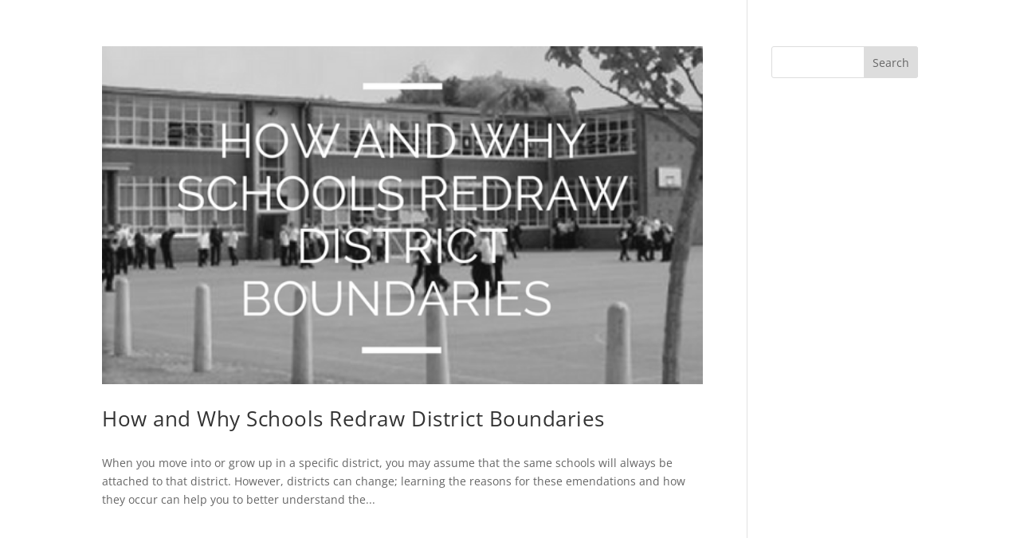

--- FILE ---
content_type: text/css;charset=UTF-8
request_url: https://talrappleyea.net/?sccss=1&ver=6.8.2
body_size: 943
content:
/* Enter Your Custom CSS Here */

/*Align Posts Grid */
.et_pb_blog_1 article {
  margin-bottom:12%;
}
/* Expand Header For Home Page */
.home .et_pb_slide .et_pb_slide_description {
  padding:30% 0;
}
.et_pb_slide .et_pb_slide_description {
  padding:10% 0;
}
/* Remove Title Animation */
.et-pb-active-slide .et_pb_slide_description {
 -webkit-animation: none;
 -moz-animation: none;
 -o-animation: none;
 -ms-animation: none;
 animation: none;
}
/* Transparent Primary Menu */
#main-header {
  background-color:transparent;
  box-shadow:none;
  webkit-box-shadow:none;
}
#main-header.et-fixed-header {
  background-color:white;
  box-shadow:none !important;
  webkit-box-shadow:none !important;
}
#page-container {
  padding-top:0px !important;
}
#et_top_search {
  display:none;
}
/* Change Menu Item Color */
#main-header a {
  color: rgba(255, 255, 255, 0.6);
}
.et-fixed-header #et-top-navigation a {
  color: rgba(0, 0, 0, 0.6);
}
.et-fixed-header #et-top-navigation #top-menu-nav #top-menu .current_page_item a {
  color:black;
}
#et-top-navigation #top-menu-nav #top-menu .current_page_item a {
  color:white;
}
/* Menu Text Changes (Mostly Personal Preference TBH) */
#top-menu li a {
  text-transform:uppercase;
  letter-spacing:.2em;
}
/* Header Text Changes (Mostly Personal Preference TBH) */
.et_pb_slide_description h1{
  text-transform:uppercase;
}
.et_pb_slide_description .et_pb_slide_content {
  letter-spacing:.1em;
  text-transform:uppercase;
}
/* Blog Title Text Changes */
.entry-title a {
  font-size:100%;
  letter-spacing:.02em;
  font-weight:400;
}
/* Other Text Changes (Mostly Personal Preference TBH) */
.et_pb_text h2 {
  letter-spacing:.2em;
  font-size:200%;
  text-transform:uppercase;
  margin: 0 10px;
  word-wrap:normal;
}
.et_pb_text {
  font-size:110%;
  line-height:1.5em;
}
/* Upsized Front Page Title */
.et_pb_slide_description .et_pb_slide_title {
  font-size:550%;
}
.et_pb_slide_description .et_pb_slide_content {
  font-size:22px;
}
/*Hide Post Info */
.home .et_pb_post .post-meta, .home .et_pb_post p, .home .pagination, .home .et_pb_post h1, .home .et_pb_post h2, .home .et_pb_post h3, .home .et_pb_post h4 {
  display:none;
}
/* Fix Header on Post Page */
.single-post #page-container {
  padding-top:60px !important;
}
.single-post #main-header {
  background:linear-gradient(
      rgba(0, 0, 0, 0.5), 
      rgba(0, 0, 0, 0.5)
  	), url( http://talrappleyea.net/wp-content/uploads/talrappleyea-net/sites/687/the-roaming-platypus-310824-unsplash-1.jpg);
}
.single-post #main-header a {
  color: rgba(255, 255, 255, 0.6);
}
.single-post .et-fixed-header #et-top-navigation a {
  color: rgba(255, 255, 255, 0.6);
}
/*Sidebar text */
#sidebar h4 {
  letter-spacing:.1em;
  text-transform:uppercase;
  font-size:120%;
}
/*Hide Post If No Results */
.null_post {
  display:none;
}
.mobile_menu_bar:before {
  color:white;
}
/* Mobile-Adjusted Title */
@media (max-width:1000px) {
.et_pb_slide .et_pb_slide_description {
  padding:20% 0;
}
}
@media only screen and (max-width:980px) {
#main-header, #main-header .et_mobile_menu {
  background-color:rgba(0, 0, 0, 0.9) !important;
}
  .et_pb_slide_description .et_pb_slide_title {
    font-weight:300 !important;
  }
  .et_pb_slide_description .et_pb_slide_title {
  font-size:300% !important;
}
  .logo_container {
    display:none;
  }
.et_pb_slide .et_pb_slide_description {
  padding:20% 0;
}
  .et_pb_text h2{
    font-size:120%;
    letter-spacing:.1em;
  }
}
@media only screen and (min-width: 981px) {
	.blog-page .et_pb_posts .et_pb_post img,
	.blog-page .et_pb_posts .et_overlay {
		height: 180px !important;
		width: 335px;
		float: left;
		left: 0;
		margin-right: 25px;
	}
}
@media (max-width:768px) {
.et_pb_slide .et_pb_slide_description {
  padding-top:40%;
}
.home .et_pb_slide .et_pb_slide_description {
  padding-top:40%;
}
}


--- FILE ---
content_type: application/javascript
request_url: https://talrappleyea.net/wp-content/plugins/wp-google-maps/js/v8/wp-google-maps.min.js?ver=9.0.22
body_size: 81870
content:
jQuery(function($){var core={MARKER_PULL_DATABASE:"0",MARKER_PULL_XML:"1",PAGE_MAP_LIST:"map-list",PAGE_MAP_EDIT:"map-edit",PAGE_SETTINGS:"map-settings",PAGE_STYLING:"map-styling",PAGE_SUPPORT:"map-support",PAGE_INSTALLER:"installer",PAGE_CATEGORIES:"categories",PAGE_ADVANCED:"advanced",PAGE_CUSTOM_FIELDS:"custom-fields",maps:[],events:null,settings:null,restAPI:null,localized_strings:null,loadingHTML:'<div class="wpgmza-preloader"><div class="wpgmza-loader">...</div></div>',preloaderHTML:"<div class='wpgmza-preloader'><div></div><div></div><div></div><div></div></div>",getCurrentPage:function(){switch(WPGMZA.getQueryParamValue("page")){case"wp-google-maps-menu":return window.location.href.match(/action=edit/)&&window.location.href.match(/map_id=\d+/)?WPGMZA.PAGE_MAP_EDIT:window.location.href.match(/action=installer/)?WPGMZA.PAGE_INSTALLER:WPGMZA.PAGE_MAP_LIST;case"wp-google-maps-menu-settings":return WPGMZA.PAGE_SETTINGS;case"wp-google-maps-menu-styling":return WPGMZA.PAGE_STYLING;case"wp-google-maps-menu-support":return WPGMZA.PAGE_SUPPORT;case"wp-google-maps-menu-categories":return WPGMZA.PAGE_CATEGORIES;case"wp-google-maps-menu-advanced":return WPGMZA.PAGE_ADVANCED;case"wp-google-maps-menu-custom-fields":return WPGMZA.PAGE_CUSTOM_FIELDS;default:return null}},getScrollAnimationOffset:function(){return(WPGMZA.settings.scroll_animation_offset||0)+($("#wpadminbar").height()||0)},getScrollAnimationDuration:function(){return WPGMZA.settings.scroll_animation_milliseconds||500},animateScroll:function(element,milliseconds){var offset=WPGMZA.getScrollAnimationOffset();milliseconds=milliseconds||WPGMZA.getScrollAnimationDuration(),$("html, body").animate({scrollTop:$(element).offset().top-offset},milliseconds)},extend:function(child,parent){var constructor=child;child.prototype=Object.create(parent.prototype),child.prototype.constructor=constructor},guid:function(){var d=(new Date).getTime();return"undefined"!=typeof performance&&"function"==typeof performance.now&&(d+=performance.now()),"xxxxxxxx-xxxx-4xxx-yxxx-xxxxxxxxxxxx".replace(/[xy]/g,function(c){var r=(d+16*Math.random())%16|0;return d=Math.floor(d/16),("x"===c?r:3&r|8).toString(16)})},hexOpacityToRGBA:function(colour,opacity){colour=parseInt(colour.replace(/^#/,""),16);return[(16711680&colour)>>16,(65280&colour)>>8,255&colour,parseFloat(opacity)]},hexOpacityToString:function(colour,opacity){colour=WPGMZA.hexOpacityToRGBA(colour,opacity);return"rgba("+colour[0]+", "+colour[1]+", "+colour[2]+", "+colour[3]+")"},hexToRgba:function(hex){return/^#([A-Fa-f0-9]{3}){1,2}$/.test(hex)?{r:(hex="0x"+(hex=3==(hex=hex.substring(1).split("")).length?[hex[0],hex[0],hex[1],hex[1],hex[2],hex[2]]:hex).join(""))>>16&255,g:hex>>8&255,b:255&hex,a:1}:0},rgbaToString:function(rgba){return"rgba("+rgba.r+", "+rgba.g+", "+rgba.b+", "+rgba.a+")"},latLngRegexp:/^(\-?\d+(\.\d+)?),\s*(\-?\d+(\.\d+)?)$/,isLatLngString:function(str){return"string"==typeof str&&(str=(str=str.match(/^\(.+\)$/)?str.replace(/^\(|\)$/,""):str).match(WPGMZA.latLngRegexp))?new WPGMZA.LatLng({lat:parseFloat(str[1]),lng:parseFloat(str[3])}):null},stringToLatLng:function(str){str=WPGMZA.isLatLngString(str);if(str)return str;throw new Error("Not a valid latLng")},isHexColorString:function(str){return"string"==typeof str&&!!str.match(/#[0-9A-F]{6}/i)},imageDimensionsCache:{},getImageDimensions:function(src,callback){var img;WPGMZA.imageDimensionsCache[src]?callback(WPGMZA.imageDimensionsCache[src]):((img=document.createElement("img")).onload=function(event){var result={width:img.width,height:img.height};WPGMZA.imageDimensionsCache[src]=result,callback(result)},img.src=src)},decodeEntities:function(input){return input.replace(/&(nbsp|amp|quot|lt|gt);/g,function(m,e){return m[e]}).replace(/&#(\d+);/gi,function(m,e){return String.fromCharCode(parseInt(e,10))})},isDeveloperMode:function(){return this.settings.developer_mode||window.Cookies&&window.Cookies.get("wpgmza-developer-mode")},isProVersion:function(){return"1"==this._isProVersion},openMediaDialog:function(callback,config){var file_frame;file_frame?file_frame.uploader.uploader.param("post_id",set_to_post_id):(file_frame=wp.media.frames.file_frame=config?wp.media(config):wp.media({title:"Select a image to upload",button:{text:"Use this image"},multiple:!1})).on("select",function(){attachment=file_frame.state().get("selection").first().toJSON(),callback(attachment.id,attachment.url,attachment)}),file_frame.open()},getCurrentPosition:function(callback,error,watch){var options,nativeFunction="getCurrentPosition";WPGMZA.userLocationDenied?error&&error({code:1,message:"Location unavailable"}):(watch&&(nativeFunction="watchPosition"),navigator.geolocation?(options={enableHighAccuracy:!0},navigator.geolocation[nativeFunction]?navigator.geolocation[nativeFunction](function(position){callback&&callback(position),WPGMZA.events.trigger("userlocationfound")},function(err){options.enableHighAccuracy=!1,navigator.geolocation[nativeFunction](function(position){callback&&callback(position),WPGMZA.events.trigger("userlocationfound")},function(err){console.warn(err.code,err.message),1==err.code&&(WPGMZA.userLocationDenied=!0),error&&error(err)},options)},options):console.warn(nativeFunction+" is not available")):console.warn("No geolocation available on this device"))},watchPosition:function(callback,error){return WPGMZA.getCurrentPosition(callback,error,!0)},runCatchableTask:function(callback,friendlyErrorContainer){if(WPGMZA.isDeveloperMode())callback();else try{callback()}catch(e){callback=new WPGMZA.FriendlyError(e);$(friendlyErrorContainer).html(""),$(friendlyErrorContainer).append(callback.element),$(friendlyErrorContainer).show()}},capitalizeWords:function(string){return(string+"").replace(/^(.)|\s+(.)/g,function(m){return m.toUpperCase()})},pluralize:function(string){return WPGMZA.singularize(string)+"s"},singularize:function(string){return string.replace(/s$/,"")},assertInstanceOf:function(instance,instanceName){var pro=WPGMZA.isProVersion()?"Pro":"",engine="open-layers"===WPGMZA.settings.engine?"OL":"Google",pro=WPGMZA[engine+pro+instanceName]&&engine+instanceName!="OLFeature"?engine+pro+instanceName:WPGMZA[pro+instanceName]?pro+instanceName:WPGMZA[engine+instanceName]&&WPGMZA[engine+instanceName].prototype?engine+instanceName:instanceName;if("OLFeature"!=pro&&!(instance instanceof WPGMZA[pro]))throw new Error("Object must be an instance of "+pro+" (did you call a constructor directly, rather than createInstance?)")},getMapByID:function(id){for(var i=0;i<WPGMZA.maps.length;i++)if(WPGMZA.maps[i].id==id)return WPGMZA.maps[i];return null},isGoogleAutocompleteSupported:function(){return!(!window.google||!google.maps||!google.maps.places||!google.maps.places.Autocomplete||WPGMZA.CloudAPI&&WPGMZA.CloudAPI.isBeingUsed)},googleAPIStatus:window.wpgmza_google_api_status,isSafari:function(){var ua=navigator.userAgent.toLowerCase();return ua.match(/safari/i)&&!ua.match(/chrome/i)},isTouchDevice:function(){return"ontouchstart"in window},isDeviceiOS:function(){return/iPad|iPhone|iPod/.test(navigator.userAgent)&&!window.MSStream||!!navigator.platform&&/iPad|iPhone|iPod/.test(navigator.platform)},isModernComponentStyleAllowed:function(){return!(!WPGMZA.InternalEngine.isLegacy()||WPGMZA.settings.user_interface_style&&"legacy"!=WPGMZA.settings.user_interface_style&&"modern"!=WPGMZA.settings.user_interface_style)},isElementInView:function(element){var pageTop=$(window).scrollTop(),pageBottom=pageTop+$(window).height(),elementTop=$(element).offset().top,element=elementTop+$(element).height();return elementTop<pageTop&&pageBottom<element||pageTop<=elementTop&&elementTop<=pageBottom||pageTop<=element&&element<=pageBottom},isFullScreen:function(){return wpgmzaisFullScreen},isNumeric:function(num){return!isNaN(parseFloat(num))&&isFinite(num)},getQueryParamValue:function(name){var name=new RegExp(name+"=([^&#]*)");return(name=window.location.href.match(name))?decodeURIComponent(name[1]):null},notification:function(text,time){switch(arguments.length){case 0:text="",time=4e3;break;case 1:time=4e3}var html='<div class="wpgmza-popup-notification">'+text+"</div>";jQuery("body").append(html),setTimeout(function(){jQuery("body").find(".wpgmza-popup-notification").remove()},time)},initMaps:function(){$(document.body).find(".wpgmza_map:not(.wpgmza-initialized)").each(function(index,el){if(el.wpgmzaMap)console.warn("Element missing class wpgmza-initialized but does have wpgmzaMap property. No new instance will be created");else try{el.wpgmzaMap=WPGMZA.Map.createInstance(el)}catch(ex){console.warn("Map initalization: "+ex)}}),WPGMZA.Map.nextInitTimeoutID=setTimeout(WPGMZA.initMaps,3e3)},initCapsules:function(){WPGMZA.capsuleModules=WPGMZA.CapsuleModules.createInstance()},onScroll:function(){$(".wpgmza_map").each(function(index,el){var isInView=WPGMZA.isElementInView(el);el.wpgmzaScrollIntoViewTriggerFlag?isInView||(el.wpgmzaScrollIntoViewTriggerFlag=!1):isInView&&($(el).trigger("mapscrolledintoview.wpgmza"),el.wpgmzaScrollIntoViewTriggerFlag=!0)})},initInstallerRedirect:function(url){$(".wpgmza-wrap").hide(),window.location.href=url},delayedReloader(){setTimeout(()=>{try{WPGMZA.restAPI=WPGMZA.RestAPI.createInstance(),WPGMZA.CloudAPI&&(WPGMZA.cloudAPI=WPGMZA.CloudAPI.createInstance()),$(document.body).trigger("preinit.wpgmza"),WPGMZA.initMaps(),WPGMZA.onScroll(),WPGMZA.initCapsules(),$(document.body).trigger("postinit.wpgmza")}catch(ex){WPGMZA.delayedReloader()}},1e3)}},wpgmzaisFullScreen=!1;for(key in[]){console.warn("It appears that the built in JavaScript Array has been extended, this can create issues with for ... in loops, which may cause failure.");break}for(key in window.WPGMZA?window.WPGMZA=$.extend(window.WPGMZA,core):window.WPGMZA=core,window.uc&&window.uc.reloadOnOptIn&&(window.uc.reloadOnOptIn("S1pcEj_jZX"),window.uc.reloadOnOptOut("S1pcEj_jZX")),WPGMZA_localized_data){var value=WPGMZA_localized_data[key];WPGMZA[key]=value}var apiKeyIndex;for(apiKeyIndex of["googleMapsApiKey","wpgmza_google_maps_api_key","google_maps_api_key"])WPGMZA.settings[apiKeyIndex]&&(WPGMZA.settings[apiKeyIndex]=atob(WPGMZA.settings[apiKeyIndex]));var key,wpgmzaisFullScreen=!1;for(key in[]){console.warn("It appears that the built in JavaScript Array has been extended, this can create issues with for ... in loops, which may cause failure.");break}window.WPGMZA?window.WPGMZA=$.extend(window.WPGMZA,core):window.WPGMZA=core,window.uc&&window.uc.reloadOnOptIn&&(window.uc.reloadOnOptIn("S1pcEj_jZX"),window.uc.reloadOnOptOut("S1pcEj_jZX"));try{if(WPGMZA&&WPGMZA.settings&&WPGMZA.settings.disable_google_fonts){const _wpgmzaGoogleFontDisabler={head:document.getElementsByTagName("head")[0]};_wpgmzaGoogleFontDisabler.head&&(_wpgmzaGoogleFontDisabler.insertBefore=_wpgmzaGoogleFontDisabler.head.insertBefore,_wpgmzaGoogleFontDisabler.head.insertBefore=(nElem,rElem)=>{var excl;if(nElem.href&&-1!==nElem.href.indexOf("//fonts.googleapis.com/css"))for(excl of["Roboto","Google"])if(-1!==nElem.href.indexOf("?family="+excl))return;_wpgmzaGoogleFontDisabler.insertBefore.call(_wpgmzaGoogleFontDisabler.head,nElem,rElem)})}}catch(_wpgmzaDisableFontException){}for(key in WPGMZA_localized_data){value=WPGMZA_localized_data[key];WPGMZA[key]=value}WPGMZA.settings.useLegacyGlobals=!0,$(document).on("fullscreenchange mozfullscreenchange webkitfullscreenchange",function(){wpgmzaisFullScreen=!!document.fullscreenElement,$(document.body).trigger("fullscreenchange.wpgmza")}),$("body").on("click","#wpgmzaCloseChat",function(e){e.preventDefault(),$.ajax(WPGMZA.ajaxurl,{method:"POST",data:{action:"wpgmza_hide_chat",nonce:WPGMZA_localized_data.ajaxnonce}}),$(".wpgmza-chat-help").remove()}),$(window).on("scroll",WPGMZA.onScroll),$(document.body).on("click","button.wpgmza-api-consent",function(event){Cookies.set("wpgmza-api-consent-given",!0),window.location.reload()}),$(document.body).on("keydown",function(event){event.altKey&&(WPGMZA.altKeyDown=!0)}),$(document.body).on("keyup",function(event){event.altKey||(WPGMZA.altKeyDown=!1)}),$(document.body).on("preinit.wpgmza",function(){$(window).trigger("ready.wpgmza"),$(document.body).trigger("ready.body.wpgmza"),$("script[src*='wp-google-maps.combined.js'], script[src*='wp-google-maps-pro.combined.js']").length&&console.warn("Minified script is out of date, using combined script instead.");var key,elements=$("script[src]").filter(function(){return this.src.match(/(^|\/)jquery\.(min\.)?js(\?|$)/i)});1<elements.length&&console.warn("Multiple jQuery versions detected: ",elements);for(key in[]){console.warn("The Array object has been extended incorrectly by your theme or another plugin. This can cause issues with functionality.");break}"https:"!=window.location.protocol&&(elements='<div class="'+(WPGMZA.InternalEngine.isLegacy()?"":"wpgmza-shadow wpgmza-card wpgmza-pos-relative ")+'notice notice-warning"><p>'+WPGMZA.localized_strings.unsecure_geolocation+"</p></div>",$(".wpgmza-geolocation-setting").first().after($(elements))),WPGMZA.googleAPIStatus&&"USER_CONSENT_NOT_GIVEN"==WPGMZA.googleAPIStatus.code&&jQuery(".wpgmza-gdpr-compliance").length<=0&&($(".wpgmza-inner-stack").hide(),$("button.wpgmza-api-consent").on("click",function(event){Cookies.set("wpgmza-api-consent-given",!0),window.location.reload()}))}),function($){$(function(){try{WPGMZA.restAPI=WPGMZA.RestAPI.createInstance(),WPGMZA.CloudAPI&&(WPGMZA.cloudAPI=WPGMZA.CloudAPI.createInstance()),$(document.body).trigger("preinit.wpgmza"),WPGMZA.initMaps(),WPGMZA.onScroll(),WPGMZA.initCapsules(),$(document.body).trigger("postinit.wpgmza")}catch(ex){WPGMZA&&"function"==typeof WPGMZA.delayedReloader&&WPGMZA.delayedReloader()}})}($)}),jQuery(function($){WPGMZA.Compatibility=function(){this.preventDocumentWriteGoogleMapsAPI()},WPGMZA.Compatibility.prototype.preventDocumentWriteGoogleMapsAPI=function(){var old=document.write;document.write=function(content){content.match&&content.match(/maps\.google/)||old.call(document,content)}},WPGMZA.compatiblityModule=new WPGMZA.Compatibility}),!function(root,factory){"object"==typeof exports?module.exports=factory(root):"function"==typeof define&&define.amd?define([],factory.bind(root,root)):factory(root)}("undefined"!=typeof global?global:this,function(root){var cssEscape;return root.CSS&&root.CSS.escape?root.CSS.escape:(cssEscape=function(value){if(0==arguments.length)throw new TypeError("`CSS.escape` requires an argument.");for(var codeUnit,string=String(value),length=string.length,index=-1,result="",firstCodeUnit=string.charCodeAt(0);++index<length;)0==(codeUnit=string.charCodeAt(index))?result+="�":result+=1<=codeUnit&&codeUnit<=31||127==codeUnit||0==index&&48<=codeUnit&&codeUnit<=57||1==index&&48<=codeUnit&&codeUnit<=57&&45==firstCodeUnit?"\\"+codeUnit.toString(16)+" ":(0!=index||1!=length||45!=codeUnit)&&(128<=codeUnit||45==codeUnit||95==codeUnit||48<=codeUnit&&codeUnit<=57||65<=codeUnit&&codeUnit<=90||97<=codeUnit&&codeUnit<=122)?string.charAt(index):"\\"+string.charAt(index);return result},root.CSS||(root.CSS={}),root.CSS.escape=cssEscape)}),jQuery(function($){Math.PI;function deg2rad(deg){return deg*(Math.PI/180)}WPGMZA.Distance={MILES:!0,KILOMETERS:!1,MILES_PER_KILOMETER:.621371,KILOMETERS_PER_MILE:1.60934,uiToMeters:function(uiDistance){return parseFloat(uiDistance)/(WPGMZA.settings.distance_units==WPGMZA.Distance.MILES?WPGMZA.Distance.MILES_PER_KILOMETER:1)*1e3},uiToKilometers:function(uiDistance){return.001*WPGMZA.Distance.uiToMeters(uiDistance)},uiToMiles:function(uiDistance){return WPGMZA.Distance.uiToKilometers(uiDistance)*WPGMZA.Distance.MILES_PER_KILOMETER},kilometersToUI:function(km){return WPGMZA.settings.distance_units==WPGMZA.Distance.MILES?km*WPGMZA.Distance.MILES_PER_KILOMETER:km},between:function(a,b){if(!(a instanceof WPGMZA.LatLng||"lat"in a&&"lng"in a))throw new Error("First argument must be an instance of WPGMZA.LatLng or a literal");var lat1,lon1,lat2,dLat;if(b instanceof WPGMZA.LatLng||"lat"in b&&"lng"in b)return a===b?0:(lat1=a.lat,lon1=a.lng,lat2=b.lat,b=b.lng,dLat=deg2rad(lat2-lat1),b=deg2rad(b-lon1),a=Math.sin(dLat/2)*Math.sin(dLat/2)+Math.cos(deg2rad(lat1))*Math.cos(deg2rad(lat2))*Math.sin(b/2)*Math.sin(b/2),6371*(2*Math.atan2(Math.sqrt(a),Math.sqrt(1-a))));throw new Error("Second argument must be an instance of WPGMZA.LatLng or a literal")}}}),jQuery(function($){WPGMZA.EliasFano=function(){if(!WPGMZA.EliasFano.isSupported)throw new Error("Elias Fano encoding is not supported on browsers without Uint8Array");WPGMZA.EliasFano.decodingTablesInitialised||WPGMZA.EliasFano.createDecodingTable()},WPGMZA.EliasFano.isSupported="Uint8Array"in window,WPGMZA.EliasFano.decodingTableHighBits=[],WPGMZA.EliasFano.decodingTableDocIDNumber=null,WPGMZA.EliasFano.decodingTableHighBitsCarryover=null,WPGMZA.EliasFano.createDecodingTable=function(){WPGMZA.EliasFano.decodingTableDocIDNumber=new Uint8Array(256),WPGMZA.EliasFano.decodingTableHighBitsCarryover=new Uint8Array(256);for(var decodingTableHighBits=WPGMZA.EliasFano.decodingTableHighBits,decodingTableDocIDNumber=WPGMZA.EliasFano.decodingTableDocIDNumber,decodingTableHighBitsCarryover=WPGMZA.EliasFano.decodingTableHighBitsCarryover,i=0;i<256;i++){var zeroCount=0;decodingTableHighBits[i]=[];for(var j=7;0<=j;j--)zeroCount=0<(i&1<<j)?(decodingTableHighBits[i][decodingTableDocIDNumber[i]]=zeroCount,decodingTableDocIDNumber[i]++,0):(zeroCount+1)%255;decodingTableHighBitsCarryover[i]=zeroCount}WPGMZA.EliasFano.decodingTablesInitialised=!0},WPGMZA.EliasFano.prototype.encode=function(list){var compressedBufferPointer1,compressedBufferPointer2,lowBitsLength,lowBitsMask,prev,averageDeltaLog,compressedBuffer,averageDelta,lastDocID=0,buffer1=0,bufferLength1=0,buffer2=0,bufferLength2=0;return 0!=list.length&&(compressedBufferPointer2=compressedBufferPointer1=0,averageDelta=list[list.length-1]/list.length,averageDeltaLog=Math.log2(averageDelta),lowBitsLength=Math.floor(averageDeltaLog),lowBitsMask=(1<<lowBitsLength)-1,prev=null,averageDeltaLog=Math.floor((2+Math.ceil(Math.log2(averageDelta)))*list.length/8)+6,compressedBuffer=new Uint8Array(averageDeltaLog),lowBitsLength<0&&(lowBitsLength=0),compressedBufferPointer2=Math.floor(lowBitsLength*list.length/8+6),compressedBuffer[compressedBufferPointer1++]=255&list.length,compressedBuffer[compressedBufferPointer1++]=255&list.length>>8,compressedBuffer[compressedBufferPointer1++]=255&list.length>>16,compressedBuffer[compressedBufferPointer1++]=255&list.length>>24,compressedBuffer[compressedBufferPointer1++]=255&lowBitsLength,list.forEach(function(docID){var docIDDelta=docID-lastDocID-1;if(!WPGMZA.isNumeric(docID))throw new Error("Value is not numeric");if(docID=parseInt(docID),null!==prev&&docID<=prev)throw new Error("Elias Fano encoding can only be used on a sorted, ascending list of unique integers.");for(prev=docID,buffer1=buffer1<<lowBitsLength|docIDDelta&lowBitsMask,bufferLength1+=lowBitsLength;7<bufferLength1;)bufferLength1-=8,compressedBuffer[compressedBufferPointer1++]=255&buffer1>>bufferLength1;docIDDelta=1+(docIDDelta>>lowBitsLength);for(buffer2=buffer2<<docIDDelta|1,bufferLength2+=docIDDelta;7<bufferLength2;)bufferLength2-=8,compressedBuffer[compressedBufferPointer2++]=255&buffer2>>bufferLength2;lastDocID=docID}),0<bufferLength1&&(compressedBuffer[compressedBufferPointer1++]=255&buffer1<<8-bufferLength1),0<bufferLength2&&(compressedBuffer[compressedBufferPointer2++]=255&buffer2<<8-bufferLength2),(averageDelta=new Uint8Array(compressedBuffer)).pointer=compressedBufferPointer2),averageDelta},WPGMZA.EliasFano.prototype.decode=function(compressedBuffer){for(var resultPointer=0,list=[],decodingTableHighBits=WPGMZA.EliasFano.decodingTableHighBits,decodingTableDocIDNumber=WPGMZA.EliasFano.decodingTableDocIDNumber,decodingTableHighBitsCarryover=WPGMZA.EliasFano.decodingTableHighBitsCarryover,lowBitsPointer=0,lastDocID=0,docID=0,listCount=compressedBuffer[lowBitsPointer++],lowBitsLength=(listCount=(listCount=(listCount|=compressedBuffer[lowBitsPointer++]<<8)|compressedBuffer[lowBitsPointer++]<<16)|compressedBuffer[lowBitsPointer++]<<24,compressedBuffer[lowBitsPointer++]),lowBitsCount=0,lowBits=0,cb=1,highBitsPointer=Math.floor(lowBitsLength*listCount/8+6);highBitsPointer<compressedBuffer.pointer;highBitsPointer++){docID+=decodingTableHighBitsCarryover[cb];for(var docIDNumber=decodingTableDocIDNumber[cb=compressedBuffer[highBitsPointer]],i=0;i<docIDNumber;i++){for(docID=docID<<lowBitsCount|lowBits&(1<<lowBitsCount)-1;lowBitsCount<lowBitsLength;)docID=(docID<<=8)|(lowBits=compressedBuffer[lowBitsPointer++]),lowBitsCount+=8;docID=(docID>>=lowBitsCount-=lowBitsLength)+((decodingTableHighBits[cb][i]<<lowBitsLength)+lastDocID+1),lastDocID=list[resultPointer++]=docID,docID=0}}return list}}),jQuery(function($){WPGMZA.EventDispatcher=function(){WPGMZA.assertInstanceOf(this,"EventDispatcher"),this._listenersByType={}},WPGMZA.EventDispatcher.prototype.addEventListener=function(type,listener,thisObject,useCapture){var types=type.split(/\s+/);if(1<types.length)for(var i=0;i<types.length;i++)this.addEventListener(types[i],listener,thisObject,useCapture);else{if(!(listener instanceof Function))throw new Error("Listener must be a function");type=this._listenersByType.hasOwnProperty(type)?this._listenersByType[type]:this._listenersByType[type]=[];type.push({listener:listener,thisObject:thisObject||this,useCapture:!!useCapture})}},WPGMZA.EventDispatcher.prototype.on=WPGMZA.EventDispatcher.prototype.addEventListener,WPGMZA.EventDispatcher.prototype.removeEventListener=function(type,listener,thisObject,useCapture){var arr,obj;if(arr=this._listenersByType[type]){thisObject=thisObject||this,useCapture=!!useCapture;for(var i=0;i<arr.length;i++)if(obj=arr[i],(1==arguments.length||obj.listener==listener)&&obj.thisObject==thisObject&&obj.useCapture==useCapture)return void arr.splice(i,1)}},WPGMZA.EventDispatcher.prototype.off=WPGMZA.EventDispatcher.prototype.removeEventListener,WPGMZA.EventDispatcher.prototype.hasEventListener=function(type){return!!_listenersByType[type]},WPGMZA.EventDispatcher.prototype.dispatchEvent=function(event){if(!(event instanceof WPGMZA.Event))if("string"==typeof event)event=new WPGMZA.Event(event);else{var name,src=event;for(name in event=new WPGMZA.Event,src)event[name]=src[name]}for(var path=[],obj=(event.target=this).parent;null!=obj;obj=obj.parent)path.unshift(obj);event.phase=WPGMZA.Event.CAPTURING_PHASE;for(var i=0;i<path.length&&!event._cancelled;i++)path[i]._triggerListeners(event);if(!event._cancelled){for(event.phase=WPGMZA.Event.AT_TARGET,this._triggerListeners(event),event.phase=WPGMZA.Event.BUBBLING_PHASE,i=path.length-1;0<=i&&!event._cancelled;i--)path[i]._triggerListeners(event);for(var topMostElement=this.element,obj=this.parent;null!=obj;obj=obj.parent)obj.element&&(topMostElement=obj.element);if(topMostElement){var key,customEvent={};for(key in event){var value=event[key];"type"==key&&(value+=".wpgmza"),customEvent[key]=value}$(topMostElement).trigger(customEvent)}}},WPGMZA.EventDispatcher.prototype.trigger=WPGMZA.EventDispatcher.prototype.dispatchEvent,WPGMZA.EventDispatcher.prototype._triggerListeners=function(event){var arr,obj;if(arr=this._listenersByType[event.type])for(var i=0;i<arr.length;i++)obj=arr[i],event.phase==WPGMZA.Event.CAPTURING_PHASE&&!obj.useCapture||obj.listener.call(arr[i].thisObject,event)},WPGMZA.events=new WPGMZA.EventDispatcher}),jQuery(function($){WPGMZA.AddressInput=function(element,map){if(!(element instanceof HTMLInputElement))throw new Error("Element is not an instance of HTMLInputElement");this.element=element;var json,options={fields:["name","formatted_address"],types:["geocode","establishment"]};(json=$(element).attr("data-autocomplete-options"))&&(options=$.extend(options,JSON.parse(json))),map&&map.settings.wpgmza_store_locator_restrict&&(options.country=map.settings.wpgmza_store_locator_restrict),this.options=options,(element._wpgmzaAddressInput=this).googleAutocompleteLoaded=!1,WPGMZA.isGoogleAutocompleteSupported()?this.shouldAutoLoadGoogleAutocomplete()&&this.loadGoogleAutocomplete():WPGMZA.CloudAPI&&WPGMZA.CloudAPI.isBeingUsed&&(element.cloudAutoComplete=new WPGMZA.CloudAutocomplete(element,options))},WPGMZA.extend(WPGMZA.AddressInput,WPGMZA.EventDispatcher),WPGMZA.AddressInput.createInstance=function(element,map){return new WPGMZA.AddressInput(element,map)},WPGMZA.AddressInput.prototype.loadGoogleAutocomplete=function(){WPGMZA.settings&&(WPGMZA.settings.googleMapsApiKey||WPGMZA.settings.wpgmza_google_maps_api_key)&&(WPGMZA.isGoogleAutocompleteSupported()&&(this.element.googleAutoComplete=new google.maps.places.Autocomplete(this.element,this.options),this.options.country)&&this.element.googleAutoComplete.setComponentRestrictions({country:this.options.country}),this.googleAutocompleteLoaded=!0)},WPGMZA.AddressInput.prototype.shouldAutoLoadGoogleAutocomplete=function(){return!this.element||!this.element.id||"wpgmza_add_address_map_editor"!==this.element.id}}),jQuery(function($){WPGMZA.CapsuleModules=function(){WPGMZA.EventDispatcher.call(this),this.proxies={},this.capsules=[],this.prepareCapsules(),this.flagCapsules()},WPGMZA.extend(WPGMZA.CapsuleModules,WPGMZA.EventDispatcher),WPGMZA.CapsuleModules.getConstructor=function(){return WPGMZA.isProVersion()?WPGMZA.ProCapsuleModules:WPGMZA.CapsuleModules},WPGMZA.CapsuleModules.createInstance=function(){return new(WPGMZA.CapsuleModules.getConstructor())},WPGMZA.CapsuleModules.prototype.proxyMap=function(id,settings){return this.proxies[id]||(this.proxies[id]=Object.create(this),this.proxies[id].id=id,this.proxies[id].markers=[],this.proxies[id].showPreloader=function(){},this.proxies[id].getMarkerByID=function(){return{}},this.proxies[id].markerFilter=WPGMZA.MarkerFilter.createInstance(this.proxies[id])),settings&&(this.proxies[id].settings=settings),this.proxies[id]},WPGMZA.CapsuleModules.prototype.flagCapsules=function(){if(this.capsules)for(var i in this.capsules)this.capsules[i].element&&$(this.capsules[i].element).addClass("wpgmza-capsule-module")},WPGMZA.CapsuleModules.prototype.prepareCapsules=function(){this.registerStoreLocator()},WPGMZA.CapsuleModules.prototype.registerStoreLocator=function(){$(".wpgmza-store-locator").each((index,element)=>{var settings,mapId=$(element).data("map-id"),url=$(element).data("url");mapId&&!WPGMZA.getMapByID(mapId)&&(url?(settings=$(element).data("map-settings"),settings=this.proxyMap(mapId,settings),(settings={type:"store_locator",element:element,instance:WPGMZA.StoreLocator.createInstance(settings,element)}).instance.isCapsule=!0,settings.instance.redirectUrl=url,this.capsules.push(settings)):console.warn('WPGMZA: You seem to have added a stadalone store locator without a map page URL. Please add a URL to your shortcode [wpgmza_store_locator id="'+mapId+'" url="{URL}"] and try again'))})}}),jQuery(function($){WPGMZA.ColorInput=function(element,options){if(!(element instanceof HTMLInputElement))throw new Error("Element is not an instance of HTMLInputElement");this.element=$(element),this.dataAttributes=this.element.data(),this.type=element.type,this.value=element.value,this.options={format:"hex",anchor:"left",container:!1,autoClose:!0,autoOpen:!1,supportAlpha:!0,supportPalette:!0,wheelBorderWidth:10,wheelPadding:6,wheelBorderColor:"rgb(255,255,255)"},this.parseOptions(options),this.state={initialized:!1,sliderInvert:!1,lockSlide:!1,lockPicker:!1,open:!1,mouse:{down:!1}},this.color={h:0,s:0,l:100,a:1},this.wrap(),this.renderControls(),this.parseColor(this.value)},WPGMZA.extend(WPGMZA.ColorInput,WPGMZA.EventDispatcher),WPGMZA.ColorInput.createInstance=function(element){return new WPGMZA.ColorInput(element)},WPGMZA.ColorInput.prototype.clamp=function(min,max,value){return isNaN(value)&&(value=0),Math.min(Math.max(value,min),max)},WPGMZA.ColorInput.prototype.degreesToRadians=function(degrees){return degrees*(Math.PI/180)},WPGMZA.ColorInput.prototype.hueToRgb=function(p,q,t){return t<0&&(t+=1),1<t&&--t,t<1/6?p+6*(q-p)*t:t<.5?q:t<2/3?p+(q-p)*(2/3-t)*6:p},WPGMZA.ColorInput.prototype.getMousePositionInCanvas=function(canvas,event){canvas=canvas.getBoundingClientRect();return{x:event.clientX-canvas.left,y:event.clientY-canvas.top}},WPGMZA.ColorInput.prototype.parseOptions=function(options){if(options)for(var i in options)void 0!==this.options[i]&&("object"==typeof this.options[i]&&"object"==typeof options[i]?this.options[i]=Object.assign(this.options[i],options[i]):this.options[i]=options[i]);if(this.dataAttributes)for(var i in this.dataAttributes)void 0!==this.options[i]&&(this.options[i]=this.dataAttributes[i])},WPGMZA.ColorInput.prototype.getColor=function(override,format){var hsl=Object.assign({},this.color);if(override)for(var i in override)hsl[i]=override[i];format=format||this.options.format;var rgb=this.hslToRgb(hsl.h,hsl.s,hsl.l,hsl.a);switch(format){case"hsl":return"hsl("+hsl.h+", "+hsl.s+"%, "+hsl.l+"%)";case"hsla":return"hsla("+hsl.h+", "+hsl.s+"%, "+hsl.l+"%, "+hsl.a+")";case"rgb":return"rgb("+rgb.r+", "+rgb.g+", "+rgb.b+")";case"rgba":return"rgba("+rgb.r+", "+rgb.g+", "+rgb.b+", "+rgb.a+")"}return this.rgbToHex(rgb.r,rgb.g,rgb.b,rgb.a)},WPGMZA.ColorInput.prototype.setColor=function(hsl){for(var i in hsl)this.color[i]=hsl[i];this.options.supportAlpha||(this.color.a=1),this.updatePreview(),this.commit(),this.state.initialized&&this.update()},WPGMZA.ColorInput.prototype.parseColor=function(value){var hsl;"string"==typeof value&&(-1!==(value=""===(value=value.trim().toLowerCase().replace(/ /g,""))?"rgb(255,255,255)":value).indexOf("rgb")?(value=value.replace(/[a-z\(\)%]/g,""),parts=value.split(","),this.setColor(this.rgbToHsl(parts[0],parts[1],parts[2],parts[3]))):-1!==value.indexOf("hsl")?(value=value.replace(/[a-z\(\)%]/g,""),hsl={h:(parts=value.split(","))[0]?parseInt(parts[0]):0,s:parts[1]?parseInt(parts[1]):0,l:parts[2]?parseInt(parts[2]):100,a:parts[3]?parseFloat(parts[3]):1},this.setColor(hsl)):(hsl=this.hexToRgb(value),this.setColor(this.rgbToHsl(hsl.r,hsl.g,hsl.b,hsl.a))))},WPGMZA.ColorInput.prototype.rgbToHsl=function(r,g,b,a){var rgb={r:0<=r?r/255:255,g:0<=g?g/255:255,b:0<=b?b/255:255,a:0<=a?a:1},r=Math.min(rgb.r,rgb.g,rgb.b),g=Math.max(rgb.r,rgb.g,rgb.b),delta=g-r,hsl={h:(g+r)/2,s:(g+r)/2,l:(g+r)/2,a:rgb.a};if(0!=delta){switch(hsl.s=.5<hsl.l?delta/(2-g-r):delta/(g+r),g){case rgb.r:hsl.h=(rgb.g-rgb.b)/delta+(rgb.g<rgb.b?6:0);break;case rgb.g:hsl.h=(rgb.b-rgb.r)/delta+2;break;case rgb.b:hsl.h=(rgb.r-rgb.g)/delta+4}hsl.h=hsl.h/6}else hsl.h=0,hsl.s=0;return hsl.h=parseInt(360*hsl.h),hsl.s=parseInt(100*hsl.s),hsl.l=parseInt(100*hsl.l),hsl},WPGMZA.ColorInput.prototype.hexToRgb=function(hex){return(hex=hex.trim().toLowerCase().replace(/ /g,"").replace(/[^A-Za-z0-9\s]/g,"")).length<6&&(hex+=hex.charAt(hex.length-1).repeat(6-hex.length)),{r:parseInt(hex.slice(0,2),16),g:parseInt(hex.slice(2,4),16),b:parseInt(hex.slice(4,6),16),a:6<hex.length?this.floatToPrecision(parseInt(hex.slice(6,8),16)/255,2):1}},WPGMZA.ColorInput.prototype.hslToRgb=function(h,s,l,a){var h={h:0<=h?h:0,s:0<=s?s/100:0,l:0<=l?l/100:0,a:0<=a?a:1},s={r:0,g:0,b:0,a:h.a},l=(1-Math.abs(2*h.l-1))*h.s,a=l*(1-Math.abs(h.h/60%2-1)),diff=h.l-l/2;return 0<=h.h&&h.h<60?(s.r=l,s.g=a,s.b=0):60<=h.h&&h.h<120?(s.r=a,s.g=l,s.b=0):120<=h.h&&h.h<180?(s.r=0,s.g=l,s.b=a):180<=h.h&&h.h<240?(s.r=0,s.g=a,s.b=l):240<=h.h&&h.h<300?(s.r=a,s.g=0,s.b=l):300<=h.h&&h.h<360&&(s.r=l,s.g=0,s.b=a),s.r=Math.round(255*(s.r+diff)),s.g=Math.round(255*(s.g+diff)),s.b=Math.round(255*(s.b+diff)),s},WPGMZA.ColorInput.prototype.rgbToHex=function(r,g,b,a){var i,rgb={r:0<=r?r:255,g:0<=g?g:255,b:0<=b?b:255,a:0<=a?a:1};for(i in rgb.r=rgb.r.toString(16),rgb.g=rgb.g.toString(16),rgb.b=rgb.b.toString(16),rgb.a=rgb.a<1?Math.round(255*rgb.a).toString(16):"",rgb)1===rgb[i].length&&(rgb[i]="0"+rgb[i]);return"#"+rgb.r+rgb.g+rgb.b+rgb.a},WPGMZA.ColorInput.prototype.floatToPrecision=function(float,precision){return float=parseFloat(float),parseFloat(float.toFixed(precision))},WPGMZA.ColorInput.prototype.wrap=function(){var self=this;if(!this.element||"text"!==this.type)throw new Error("WPGMZA.ColorInput requires a text field as a base");this.element.hide(),this.container=$("<div class='wpgmza-color-input-wrapper' />"),this.container.insertAfter(this.element),this.container.append(this.element),this.options.autoClose&&($(document.body).on("click",function(){self.state.open&&(self.state.mouse.down=!1,self.onTogglePicker())}),$(document.body).on("colorpicker.open.wpgmza",function(event){event.instance!==self&&self.state.open&&self.onTogglePicker()}))},WPGMZA.ColorInput.prototype.renderControls=function(){var self=this;this.container&&(this.preview=$("<div class='wpgmza-color-preview wpgmza-shadow' />"),this.swatch=$("<div class='swatch' />"),this.picker=$("<div class='wpgmza-color-picker wpgmza-card wpgmza-shadow' />"),this.preview.append(this.swatch),this.picker.addClass("anchor-"+this.options.anchor),this.preview.addClass("anchor-"+this.options.anchor),this.preview.on("click",function(event){event.stopPropagation(),self.onTogglePicker()}),this.picker.on("click",function(event){event.stopPropagation()}),this.container.append(this.preview),this.options.container&&0<$(this.options.container).length?($(this.options.container).append(this.picker),$(this.options.container).addClass("wpgmza-color-input-host")):this.container.append(this.picker),this.options.autoOpen)&&this.preview.trigger("click")},WPGMZA.ColorInput.prototype.renderPicker=function(){this.state.initialized||(this.renderWheel(),this.renderFields(),this.renderPalette(),this.state.initialized=!0)},WPGMZA.ColorInput.prototype.renderWheel=function(){var self=this;this.wheel={wrap:$("<div class='canvas-wrapper' />"),element:$("<canvas class='color-wheel' />"),handle:$("<div class='canvas-handle' />"),slider:$("<div class='canvas-slider' />")},this.wheel.target=this.wheel.element.get(0),this.wheel.target.height=256,this.wheel.target.width=256,this.wheel.radius=(this.wheel.target.width-2*(this.options.wheelBorderWidth+this.options.wheelPadding))/2,this.wheel.degreeStep=1/this.wheel.radius,this.wheel.context=this.wheel.target.getContext("2d"),this.wheel.context.clearRect(0,0,this.wheel.target.width,this.wheel.target.height),this.wheel.grid={canvas:document.createElement("canvas")},this.wheel.grid.canvas.width=20,this.wheel.grid.canvas.height=20,this.wheel.grid.context=this.wheel.grid.canvas.getContext("2d"),this.wheel.grid.context.fillStyle="rgb(255,255,255)",this.wheel.grid.context.fillRect(0,0,this.wheel.grid.canvas.width,this.wheel.grid.canvas.height),this.wheel.grid.context.fillStyle="rgb(180,180,180)",this.wheel.grid.context.fillRect(0,0,this.wheel.grid.canvas.width/2,this.wheel.grid.canvas.height/2),this.wheel.grid.context.fillRect(this.wheel.grid.canvas.width/2,this.wheel.grid.canvas.height/2,this.wheel.grid.canvas.width/2,this.wheel.grid.canvas.height/2),this.wheel.element.on("mousedown",function(event){self.state.mouse.down=!0,self.onPickerMouseSelect(event)}),this.wheel.element.on("mousemove",function(event){self.state.mouse.down&&self.onPickerMouseSelect(event)}),this.wheel.element.on("mouseup",function(event){self.clearStates()}),this.wheel.element.on("mouseleave",function(event){self.clearStates()}),this.wheel.wrap.append(this.wheel.element),this.wheel.wrap.append(this.wheel.handle),this.wheel.wrap.append(this.wheel.slider),this.picker.append(this.wheel.wrap)},WPGMZA.ColorInput.prototype.renderFields=function(){var group,self=this;for(group in this.fields={wrap:$("<div class='wpgmza-color-field-wrapper' />"),toggle:$("<div class='color-field-toggle' />"),blocks:{hsla:{keys:["h","s","l","a"]},rgba:{keys:["r","g","b","a"]},hex:{keys:["hex"]}}},this.fields.toggle.on("click",function(){var view=self.fields.view;switch(view){case"hex":view="hsla";break;case"hsla":view="rgba";break;case"rgba":view="hex"}self.updateFieldView(view)}),this.fields.wrap.append(this.fields.toggle),this.fields.blocks){var index,keys=this.fields.blocks[group].keys;for(index in this.fields.blocks[group].wrap=$("<div class='field-block' data-type='"+group+"'/>"),this.fields.blocks[group].rows={labels:$("<div class='labels' />"),controls:$("<div class='controls' />")},this.fields.blocks[group].wrap.append(this.fields.blocks[group].rows.controls),this.fields.blocks[group].wrap.append(this.fields.blocks[group].rows.labels),this.options.supportAlpha||-1===keys.indexOf("a")||this.fields.blocks[group].wrap.addClass("alpha-disabled"),keys){var name=keys[index],label=$("<div class='inner-label' />");label.text(name),this.fields.blocks[group][name]=$("<input type='text'/>"),this.fields.blocks[group].rows.controls.append(this.fields.blocks[group][name]),this.fields.blocks[group].rows.labels.append(label),this.fields.blocks[group][name].on("keydown",function(event){var originalEvent=event.originalEvent;"Enter"===originalEvent.key&&(originalEvent.preventDefault(),originalEvent.stopPropagation(),$(event.currentTarget).trigger("change"))}),this.fields.blocks[group][name].on("change",function(){self.onFieldChange(this)})}this.fields.wrap.append(this.fields.blocks[group].wrap)}this.picker.append(this.fields.wrap),this.updateFieldView()},WPGMZA.ColorInput.prototype.renderPalette=function(){var self=this;if(this.options.supportPalette){for(var i in this.palette={wrap:$("<div class='wpgmza-color-palette-wrap' />"),variations:[{s:-10,l:-10},{h:15},{h:30},{h:-15},{h:-30},{h:100,s:10},{h:-100,s:-10},{h:180}],controls:[]},this.palette.variations){var mutator,variation=this.palette.variations[i],control=$("<div class='palette-swatch' />");for(mutator in variation)control.attr("data-"+mutator,variation[mutator]);control.on("click",function(){var elem=$(this);self.parseColor(elem.css("background-color")),self.element.trigger("input")}),this.palette.wrap.append(control),this.palette.controls.push(control)}this.picker.append(this.palette.wrap)}},WPGMZA.ColorInput.prototype.updateWheel=function(){this.wheel.center={x:this.wheel.radius+this.options.wheelBorderWidth+this.options.wheelPadding,y:this.wheel.radius+this.options.wheelBorderWidth+this.options.wheelPadding},this.color.a<1&&(this.wheel.grid.pattern=this.wheel.context.createPattern(this.wheel.grid.canvas,"repeat"),this.wheel.context.fillStyle=this.wheel.grid.pattern,this.wheel.context.beginPath(),this.wheel.context.arc(this.wheel.center.x,this.wheel.center.y,this.wheel.radius,0,2*Math.PI,!0),this.wheel.context.closePath(),this.wheel.context.fill());for(var i=0;i<360;i++){var startAngle=(i-1)*Math.PI/180,endAngle=(i+1)*Math.PI/180;this.wheel.context.beginPath(),this.wheel.context.moveTo(this.wheel.center.x,this.wheel.center.y),this.wheel.context.arc(this.wheel.center.x,this.wheel.center.y,this.wheel.radius,startAngle,endAngle),this.wheel.context.closePath(),this.wheel.context.fillStyle="hsla("+i+", 100%, 50%, "+this.color.a+")",this.wheel.context.fill()}var gradient=this.wheel.context.createRadialGradient(this.wheel.center.x,this.wheel.center.y,0,this.wheel.center.x,this.wheel.center.y,this.wheel.radius),gradient=(gradient.addColorStop(0,"rgba(255, 255, 255, 1)"),gradient.addColorStop(1,"rgba(255, 255, 255, 0)"),this.wheel.context.fillStyle=gradient,this.wheel.context.beginPath(),this.wheel.context.arc(this.wheel.center.x,this.wheel.center.y,this.wheel.radius,0,2*Math.PI,!0),this.wheel.context.closePath(),this.wheel.context.fill(),this.wheel.context.lineWidth=2,this.wheel.context.strokeStyle=this.options.wheelBorderColor,this.wheel.context.stroke(),this.wheel.context.createLinearGradient(this.wheel.center.x,0,this.wheel.center.x,this.wheel.target.height)),gradient=(gradient.addColorStop(0,this.getColor({l:95},"hsl")),gradient.addColorStop(.5,this.getColor({l:50},"hsl")),gradient.addColorStop(1,this.getColor({l:5},"hsl")),this.wheel.context.beginPath(),this.wheel.context.lineWidth=this.options.wheelBorderWidth,this.wheel.context.strokeStyle=gradient,this.wheel.context.arc(this.wheel.center.x,this.wheel.center.y,this.wheel.radius+this.options.wheelPadding+this.options.wheelBorderWidth/2,0,2*Math.PI),this.wheel.context.stroke(),this.wheel.context.beginPath(),this.wheel.context.lineWidth=1,this.wheel.context.strokeStyle=this.options.wheelBorderColor,this.wheel.context.arc(this.wheel.center.x,this.wheel.center.y,this.wheel.radius+this.options.wheelPadding+this.options.wheelBorderWidth,0,2*Math.PI),this.wheel.context.stroke(),this.wheel.context.beginPath(),this.wheel.context.arc(this.wheel.center.x,this.wheel.center.y,this.wheel.radius+this.options.wheelPadding,0,2*Math.PI),this.wheel.context.stroke(),this.wheel.context.createRadialGradient(this.wheel.center.x,this.wheel.center.y,0,this.wheel.center.x,this.wheel.center.y,this.wheel.radius));gradient.addColorStop(0,"rgba(80, 80, 80, 0)"),gradient.addColorStop(.95,"rgba(80, 80, 80, 0.0)"),gradient.addColorStop(1,"rgba(80, 80, 80, 0.1)"),this.wheel.context.beginPath(),this.wheel.context.lineWidth=6,this.wheel.context.strokeStyle=gradient,this.wheel.context.arc(this.wheel.center.x,this.wheel.center.y,this.wheel.radius-3,0,2*Math.PI),this.wheel.context.stroke()},WPGMZA.ColorInput.prototype.update=function(){this.updateHandles(),this.updateWheel(),this.updateFields(),this.updatePalette()},WPGMZA.ColorInput.prototype.updateHandles=function(){var localRadius=this.wheel.element.width()/2,localHandleOffset=(localRadius-this.options.wheelBorderWidth-this.options.wheelPadding)/100*this.color.s,localHandleOffset={left:localRadius+localHandleOffset*Math.cos(this.degreesToRadians(this.color.h))+"px",top:localRadius+localHandleOffset*Math.sin(this.degreesToRadians(this.color.h))+"px"},localHandleOffset=(this.wheel.handle.css(localHandleOffset),this.color.l/100*360/2),localRadius=(this.state.sliderInvert&&(localHandleOffset=360-localHandleOffset),{left:localRadius+(localRadius-this.options.wheelBorderWidth/2)*Math.cos(this.degreesToRadians(localHandleOffset+90))+"px",top:localRadius+(localRadius-this.options.wheelBorderWidth/2)*Math.sin(this.degreesToRadians(localHandleOffset+90))+"px"});this.wheel.slider.css(localRadius)},WPGMZA.ColorInput.prototype.updatePreview=function(){this.swatch.css({background:this.getColor(!1,"rgba")})},WPGMZA.ColorInput.prototype.updateFields=function(){var group,hsl=Object.assign({},this.color);for(group in this.fields.blocks)switch(group){case"hsla":this.fields.blocks[group].h.val(hsl.h),this.fields.blocks[group].s.val(hsl.s),this.fields.blocks[group].l.val(hsl.l),this.fields.blocks[group].a.val(hsl.a);break;case"rgba":var rgb=this.hslToRgb(hsl.h,hsl.s,hsl.l,hsl.a);this.fields.blocks[group].r.val(rgb.r),this.fields.blocks[group].g.val(rgb.g),this.fields.blocks[group].b.val(rgb.b),this.fields.blocks[group].a.val(rgb.a);break;case"hex":var rgb=this.hslToRgb(hsl.h,hsl.s,hsl.l,hsl.a),hex=this.rgbToHex(rgb.r,rgb.g,rgb.b,rgb.a);this.fields.blocks[group].hex.val(hex)}},WPGMZA.ColorInput.prototype.updatePalette=function(){if(this.options.supportPalette)for(var i in this.palette.controls){var mutator,hsl=Object.assign({},this.color),i=this.palette.controls[i],data=i.data();for(mutator in 0===hsl.l?(data.h&&(hsl.l+=Math.abs(data.h)/360*100),hsl.l+=10):100===hsl.l&&(data.h&&(hsl.l-=Math.abs(data.h)/360*100),hsl.l-=10),data)hsl[mutator]+=data[mutator];hsl.h<0?hsl.h+=360:360<hsl.h&&(hsl.h-=360),hsl.h=this.clamp(0,360,hsl.h),hsl.s=this.clamp(0,100,hsl.s),hsl.l=this.clamp(0,100,hsl.l);var rgb=this.hslToRgb(hsl.h,hsl.s,hsl.l);i.css("background","rgb("+rgb.r+", "+rgb.g+", "+rgb.b+")")}},WPGMZA.ColorInput.prototype.updateFieldView=function(view){switch(view=view||this.options.format||"hex"){case"rgb":view="rgba";break;case"hsl":view="hsla"}for(var group in this.fields.view=view,this.fields.blocks)group===this.fields.view?this.fields.blocks[group].wrap.show():this.fields.blocks[group].wrap.hide()},WPGMZA.ColorInput.prototype.onPickerMouseSelect=function(event){var localRadius=this.wheel.element.width()/2,event=this.getMousePositionInCanvas(this.wheel.target,event),event={x:event.x-localRadius,y:event.y-localRadius},angle=360*Math.atan2(event.y,event.x)/(2*Math.PI),event=(angle<0&&(angle+=360),Math.sqrt(event.x*event.x+event.y*event.y)),range={pickerScaler:localRadius/this.wheel.radius};range.pickerEdge=range.pickerScaler*localRadius,(event<=range.pickerEdge||this.state.lockPicker)&&!this.state.lockSlide?(this.setColor({h:parseInt(angle),s:Math.min(parseInt(event/range.pickerEdge*100),100)}),this.state.lockPicker=!0):((angle-=90)<0&&(angle+=360),this.state.sliderInvert=!1,180<angle&&(angle=180-(angle-180),this.state.sliderInvert=!0),this.setColor({l:parseInt(angle/180*100)}),this.state.lockSlide=!0),this.element.trigger("input")},WPGMZA.ColorInput.prototype.onFieldChange=function(field){if(field&&""!==$(field).val().trim()){var field=$(field).closest(".field-block"),type=field.data("type"),raw=[];if(field.find("input").each(function(){raw.push($(this).val())}),("hsla"===type||"rgba"===type)&&raw[3]){field=raw[3];if("."===field.trim().charAt(field.trim().length-1))return}switch(type){case"hsla":(hsl={h:raw[0]?parseInt(raw[0]):0,s:raw[1]?parseInt(raw[1]):0,l:raw[2]?parseInt(raw[2]):100,a:raw[3]?parseFloat(raw[3]):1}).h=this.clamp(0,360,hsl.h),hsl.s=this.clamp(0,100,hsl.s),hsl.l=this.clamp(0,100,hsl.l),hsl.a=this.clamp(0,1,hsl.a),this.setColor(hsl);break;case"rgba":(rgb={r:raw[0]?parseInt(raw[0]):255,g:raw[1]?parseInt(raw[1]):255,b:raw[2]?parseInt(raw[2]):255,a:raw[3]?parseFloat(raw[3]):1}).r=this.clamp(0,255,rgb.r),rgb.g=this.clamp(0,255,rgb.g),rgb.b=this.clamp(0,255,rgb.b),rgb.a=this.clamp(0,1,rgb.a);var hsl=this.rgbToHsl(rgb.r,rgb.g,rgb.b,rgb.a);this.setColor(hsl);break;case"hex":var rgb=this.hexToRgb(raw[0]||"#ffffff");this.setColor(this.rgbToHsl(rgb.r,rgb.g,rgb.b,rgb.a))}this.element.trigger("input")}},WPGMZA.ColorInput.prototype.onTogglePicker=function(){this.renderPicker(),this.picker.toggleClass("active"),this.update(),this.state.open=this.picker.hasClass("active"),this.state.open&&$(document.body).trigger({type:"colorpicker.open.wpgmza",instance:this})},WPGMZA.ColorInput.prototype.clearStates=function(){this.state.mouse.down=!1,this.state.lockSlide=!1,this.state.lockPicker=!1},WPGMZA.ColorInput.prototype.commit=function(){var syncValue=this.getColor();this.element.val(syncValue),this.element.trigger("change")},$(document.body).ready(function(){$("input.wpgmza-color-input").each(function(index,el){el.wpgmzaColorInput=WPGMZA.ColorInput.createInstance(el)})})}),jQuery(function($){WPGMZA.CSSBackdropFilterInput=function(element,options){if(!(element instanceof HTMLInputElement))throw new Error("Element is not an instance of HTMLInputElement");this.element=$(element),this.dataAttributes=this.element.data(),this.type=element.type,this.value=element.value,this.options={},this.parseOptions(options),this.state={initialized:!1},this.filters={blur:{enable:!1,value:0,unit:"px"},brightness:{enable:!1,value:0,unit:"%"},contrast:{enable:!1,value:0,unit:"%"},grayscale:{enable:!1,value:0,unit:"%"},hue_rotate:{enable:!1,value:0,unit:"deg"},invert:{enable:!1,value:0,unit:"%"},sepia:{enable:!1,value:0,unit:"%"},saturate:{enable:!1,value:0,unit:"%"}},this.wrap(),this.renderControls(),this.parseFilters(this.value)},WPGMZA.extend(WPGMZA.CSSBackdropFilterInput,WPGMZA.EventDispatcher),WPGMZA.CSSBackdropFilterInput.FILTER_PATTERN=/(\S+)/g,WPGMZA.CSSBackdropFilterInput.VALUE_PATTERN=/(\(\S*\))/g,WPGMZA.CSSBackdropFilterInput.createInstance=function(element){return new WPGMZA.CSSBackdropFilterInput(element)},WPGMZA.CSSBackdropFilterInput.prototype.parseOptions=function(options){if(options)for(var i in options)void 0!==this.options[i]&&("object"==typeof this.options[i]&&"object"==typeof options[i]?this.options[i]=Object.assign(this.options[i],options[i]):this.options[i]=options[i]);if(this.dataAttributes)for(var i in this.dataAttributes)void 0!==this.options[i]&&(this.options[i]=this.dataAttributes[i])},WPGMZA.CSSBackdropFilterInput.prototype.getFilters=function(override,format){var type,filters=[];for(type in this.filters){var data=this.filters[type];data.enable&&(type=type.replace("_","-"),filters.push(type+"("+data.value+data.unit+")"))}return 0<filters.length?filters.join(" "):"none"},WPGMZA.CSSBackdropFilterInput.prototype.setFilters=function(filters){if(this.clearFilters(),filters instanceof Object)for(var type in filters){var value;this.filters[type]&&(value=filters[type])&&(this.filters[type].enable=!0,this.filters[type].value=value)}this.commit(),this.state.initialized&&this.update()},WPGMZA.CSSBackdropFilterInput.prototype.clearFilters=function(){for(var i in this.filters)this.filters[i].enable=!1,this.filters[i].value=0},WPGMZA.CSSBackdropFilterInput.prototype.parseFilters=function(value){if("string"==typeof value){var filters={};if("none"!==(value=""===(value=value.trim().toLowerCase())?"none":value)){value=value.match(WPGMZA.CSSBackdropFilterInput.FILTER_PATTERN);if(value&&value instanceof Array)for(var match of value){var valueArg=(valueArg=match.match(WPGMZA.CSSBackdropFilterInput.VALUE_PATTERN))instanceof Array&&0<valueArg.length?valueArg[0]:"",match=match.replace(valueArg,"").replace("-","_");let value=null;0<valueArg.length&&(valueArg=valueArg.match(/(\d+)/g))instanceof Array&&0<valueArg.length&&(value=parseFloat(valueArg[0])),filters[match]=value}}this.setFilters(filters)}},WPGMZA.CSSBackdropFilterInput.prototype.wrap=function(){if(!this.element||"text"!==this.type)throw new Error("WPGMZA.CSSUnitInput requires a text field as a base");this.element.hide(),this.container=$("<div class='wpgmza-styling-backdrop-filter-input-wrapper' />"),this.container.insertAfter(this.element),this.container.append(this.element)},WPGMZA.CSSBackdropFilterInput.prototype.renderControls=function(){if(this.container)for(var type in this.itemWrappers={},this.filters){var data=this.filters[type],printType=type.replace("_"," "),wrapper=$("<div class='backdrop-filter-item-wrap' data-type='"+type+"' />"),toggleWrap=$("<div class='backdrop-filter-toggle-wrap' />"),toggleInput=$("<input type='checkbox' class='backdrop-filter-item-toggle' />"),toggleLabel=$("<label />"),controlWrap=$("<div class='backdrop-filter-control-wrap' />");controlAttributes="data-min='1' data-max='100'","deg"===data.unit?controlAttributes="data-min='1' data-max='360'":"px"===data.unit&&(controlAttributes="data-min='1' data-max='200'");const controlInput=$("<input class='backdrop-filter-item-input' type='text' "+controlAttributes+" value='"+data.value+"' />"),controlLabel=$("<small />");controlLabel.append("<span>"+data.value+"</span>"+data.unit);data=$("<div class='backdrop-filter-item-slider' />");toggleLabel.append(toggleInput),toggleLabel.append(printType),toggleWrap.append(toggleLabel),controlWrap.append(controlInput),controlWrap.append(controlLabel),controlWrap.append(data),wrapper.append(toggleWrap),wrapper.append(controlWrap),this.itemWrappers[type]=wrapper,this.container.append(wrapper),this.state.initialized=!0,data.slider({range:"max",min:controlInput.data("min"),max:controlInput.data("max"),value:controlInput.val(),slide:function(event,ui){controlInput.val(ui.value),controlLabel.find("span").text(ui.value),controlInput.trigger("change")},change:function(event,ui){}}),controlInput.wpgmzaRelativeSlider=data,toggleInput.on("change",event=>{var event=$(event.currentTarget),parent=event.closest(".backdrop-filter-item-wrap"),type=parent.data("type");event.is(":checked")?(parent.addClass("enabled"),this.setFilterState(type,!0)):(parent.removeClass("enabled"),this.setFilterState(type,!1))}),controlInput.on("change",event=>{var event=$(event.currentTarget),type=event.closest(".backdrop-filter-item-wrap").data("type");this.setFilterValue(type,event.val())})}},WPGMZA.CSSBackdropFilterInput.prototype.setFilterState=function(type,state){this.filters[type]&&(this.filters[type].enable=state),this.commit()},WPGMZA.CSSBackdropFilterInput.prototype.setFilterValue=function(type,value){this.filters[type]&&(this.filters[type].value=parseFloat(value)),this.commit()},WPGMZA.CSSBackdropFilterInput.prototype.update=function(){if(this.container)for(var type in this.filters){var data=this.filters[type],type=this.container.find('.backdrop-filter-item-wrap[data-type="'+type+'"]');type.find(".backdrop-filter-item-toggle").prop("checked",data.enable).trigger("change"),type.find(".backdrop-filter-item-input").val(data.value).trigger("change"),type.find(".backdrop-filter-item-slider").slider("value",data.value),type.find(".backdrop-filter-control-wrap").find("small span").text(data.value)}},WPGMZA.CSSBackdropFilterInput.prototype.commit=function(){var syncValue=this.getFilters();this.element.val(syncValue),this.element.trigger("change")},$(document.body).ready(function(){$("input.wpgmza-styling-backdrop-filter-input").each(function(index,el){el.wpgmzaCSSBackdropFilterInput=WPGMZA.CSSBackdropFilterInput.createInstance(el)})})}),jQuery(function($){WPGMZA.CSSFilterInput=function(element,options){if(!(element instanceof HTMLInputElement))throw new Error("Element is not an instance of HTMLInputElement");this.element=$(element),this.dataAttributes=this.element.data(),this.type=element.type,this.value=element.value,this.options={},this.parseOptions(options),this.state={initialized:!1},this.filters={blur:{enable:!1,value:0,unit:"px"},brightness:{enable:!1,value:0,unit:"%"},contrast:{enable:!1,value:0,unit:"%"},grayscale:{enable:!1,value:0,unit:"%"},hue_rotate:{enable:!1,value:0,unit:"deg"},invert:{enable:!1,value:0,unit:"%"},sepia:{enable:!1,value:0,unit:"%"},saturate:{enable:!1,value:0,unit:"%"}},this.wrap(),this.renderControls(),this.parseFilters(this.value)},WPGMZA.extend(WPGMZA.CSSFilterInput,WPGMZA.EventDispatcher),WPGMZA.CSSFilterInput.FILTER_PATTERN=/(\S+)/g,WPGMZA.CSSFilterInput.VALUE_PATTERN=/(\(\S*\))/g,WPGMZA.CSSFilterInput.createInstance=function(element){return new WPGMZA.CSSFilterInput(element)},WPGMZA.CSSFilterInput.prototype.parseOptions=function(options){if(options)for(var i in options)void 0!==this.options[i]&&("object"==typeof this.options[i]&&"object"==typeof options[i]?this.options[i]=Object.assign(this.options[i],options[i]):this.options[i]=options[i]);if(this.dataAttributes)for(var i in this.dataAttributes)void 0!==this.options[i]&&(this.options[i]=this.dataAttributes[i])},WPGMZA.CSSFilterInput.prototype.getFilters=function(override,format){var type,filters=[];for(type in this.filters){var data=this.filters[type];data.enable&&(type=type.replace("_","-"),filters.push(type+"("+data.value+data.unit+")"))}return 0<filters.length?filters.join(" "):"none"},WPGMZA.CSSFilterInput.prototype.setFilters=function(filters){if(this.clearFilters(),filters instanceof Object)for(var type in filters){var value;this.filters[type]&&(value=filters[type])&&(this.filters[type].enable=!0,this.filters[type].value=value)}this.commit(),this.state.initialized&&this.update()},WPGMZA.CSSFilterInput.prototype.clearFilters=function(){for(var i in this.filters)this.filters[i].enable=!1,this.filters[i].value=0},WPGMZA.CSSFilterInput.prototype.parseFilters=function(value){if("string"==typeof value){var filters={};if("none"!==(value=""===(value=value.trim().toLowerCase())?"none":value)){value=value.match(WPGMZA.CSSFilterInput.FILTER_PATTERN);if(value&&value instanceof Array)for(var match of value){var valueArg=(valueArg=match.match(WPGMZA.CSSFilterInput.VALUE_PATTERN))instanceof Array&&0<valueArg.length?valueArg[0]:"",match=match.replace(valueArg,"").replace("-","_");let value=null;0<valueArg.length&&(valueArg=valueArg.match(/(\d+)/g))instanceof Array&&0<valueArg.length&&(value=parseFloat(valueArg[0])),filters[match]=value}}this.setFilters(filters)}},WPGMZA.CSSFilterInput.prototype.wrap=function(){if(!this.element||"text"!==this.type)throw new Error("WPGMZA.CSSFilterInput requires a text field as a base");this.element.hide(),this.container=$("<div class='wpgmza-css-filter-input-wrapper' />"),this.container.insertAfter(this.element),this.container.append(this.element)},WPGMZA.CSSFilterInput.prototype.renderControls=function(){if(this.container)for(var type in this.itemWrappers={},this.filters){var data=this.filters[type],printType=type.replace("_"," "),wrapper=$("<div class='css-filter-item-wrap' data-type='"+type+"' />"),toggleWrap=$("<div class='css-filter-toggle-wrap' />"),toggleInput=$("<input type='checkbox' class='css-filter-item-toggle' />"),toggleLabel=$("<label />"),controlWrap=$("<div class='css-filter-control-wrap' />");controlAttributes="data-min='1' data-max='100'","deg"===data.unit?controlAttributes="data-min='1' data-max='360'":"px"===data.unit&&(controlAttributes="data-min='1' data-max='200'");const controlInput=$("<input class='css-filter-item-input' type='text' "+controlAttributes+" value='"+data.value+"' />"),controlLabel=$("<small />");controlLabel.append("<span>"+data.value+"</span>"+data.unit);data=$("<div class='css-filter-item-slider' />");toggleLabel.append(toggleInput),toggleLabel.append(printType),toggleWrap.append(toggleLabel),controlWrap.append(controlInput),controlWrap.append(controlLabel),controlWrap.append(data),wrapper.append(toggleWrap),wrapper.append(controlWrap),this.itemWrappers[type]=wrapper,this.container.append(wrapper),this.state.initialized=!0,data.slider({range:"max",min:controlInput.data("min"),max:controlInput.data("max"),value:controlInput.val(),slide:function(event,ui){controlInput.val(ui.value),controlLabel.find("span").text(ui.value),controlInput.trigger("change")},change:function(event,ui){}}),controlInput.wpgmzaRelativeSlider=data,toggleInput.on("change",event=>{var event=$(event.currentTarget),parent=event.closest(".css-filter-item-wrap"),type=parent.data("type");event.is(":checked")?(parent.addClass("enabled"),this.setFilterState(type,!0)):(parent.removeClass("enabled"),this.setFilterState(type,!1))}),controlInput.on("change",event=>{var event=$(event.currentTarget),type=event.closest(".css-filter-item-wrap").data("type");this.setFilterValue(type,event.val())})}},WPGMZA.CSSFilterInput.prototype.setFilterState=function(type,state){this.filters[type]&&(this.filters[type].enable=state),this.commit()},WPGMZA.CSSFilterInput.prototype.setFilterValue=function(type,value){this.filters[type]&&(this.filters[type].value=parseFloat(value)),this.commit()},WPGMZA.CSSFilterInput.prototype.update=function(){if(this.container)for(var type in this.filters){var data=this.filters[type],type=this.container.find('.css-filter-item-wrap[data-type="'+type+'"]');type.find(".css-filter-item-toggle").prop("checked",data.enable).trigger("change"),type.find(".css-filter-item-input").val(data.value).trigger("change"),type.find(".css-filter-item-slider").slider("value",data.value),type.find(".css-filter-control-wrap").find("small span").text(data.value)}},WPGMZA.CSSFilterInput.prototype.commit=function(){var syncValue=this.getFilters();this.element.val(syncValue),this.element.trigger("change")},$(document.body).ready(function(){$("input.wpgmza-css-filter-input").each(function(index,el){el.wpgmzaCSSFilterInput=WPGMZA.CSSFilterInput.createInstance(el)})})}),jQuery(function($){WPGMZA.CSSStateBlock=function(element,options){if(!(element instanceof HTMLElement))throw new Error("Element is not an instance of HTMLInputElement");this.element=$(element),this.tabs=this.element.find(".wpgmza-css-state-block-item"),this.items=this.element.find(".wpgmza-css-state-block-content"),this.items.removeClass("active"),this.bindEvents(),this.element.find(".wpgmza-css-state-block-item:first-child").click()},WPGMZA.extend(WPGMZA.CSSStateBlock,WPGMZA.EventDispatcher),WPGMZA.CSSStateBlock.createInstance=function(element){return new WPGMZA.CSSStateBlock(element)},WPGMZA.CSSStateBlock.prototype.bindEvents=function(){let self=this;this.tabs.on("click",function(event){self.onClick($(this))})},WPGMZA.CSSStateBlock.prototype.onClick=function(item){var type=item.data("type");type&&(this.tabs.removeClass("active"),item.addClass("active"),this.items.removeClass("active"),this.element.find('.wpgmza-css-state-block-content[data-type="'+type+'"]').addClass("active"))},$(document.body).ready(function(){$(".wpgmza-css-state-block").each(function(index,el){el.wpgmzaCSSStateBlock=WPGMZA.CSSStateBlock.createInstance(el)})})}),jQuery(function($){WPGMZA.CSSUnitInput=function(element,options){if(!(element instanceof HTMLInputElement))throw new Error("Element is not an instance of HTMLInputElement");this.element=$(element),this.dataAttributes=this.element.data(),this.type=element.type,this.value=element.value,this.options={},this.parseOptions(options),this.state={initialized:!1},this.unit={value:0,suffix:"px"},this.wrap(),this.renderControls(),this.parseUnits(this.value)},WPGMZA.extend(WPGMZA.CSSUnitInput,WPGMZA.EventDispatcher),WPGMZA.CSSUnitInput.VALID_TYPES=["px","%","rem","em"],WPGMZA.CSSUnitInput.createInstance=function(element){return new WPGMZA.CSSUnitInput(element)},WPGMZA.CSSUnitInput.prototype.parseOptions=function(options){if(options)for(var i in options)void 0!==this.options[i]&&("object"==typeof this.options[i]&&"object"==typeof options[i]?this.options[i]=Object.assign(this.options[i],options[i]):this.options[i]=options[i]);if(this.dataAttributes)for(var i in this.dataAttributes)void 0!==this.options[i]&&(this.options[i]=this.dataAttributes[i])},WPGMZA.CSSUnitInput.prototype.getUnits=function(override,format){return this.unit.value+this.unit.suffix},WPGMZA.CSSUnitInput.prototype.setUnits=function(value,suffix){this.unit.value=value?parseFloat(value):this.unit.value,this.unit.suffix=suffix?suffix.trim():this.unit.suffix,0<this.unit.value-parseInt(this.unit.value)&&(this.unit.value=parseFloat(this.unit.value.toFixed(2))),this.unit.value<=0&&(this.unit.value=0),this.validateSuffix(),this.commit(),this.state.initialized&&this.update()},WPGMZA.CSSUnitInput.prototype.parseUnits=function(value){if("string"==typeof value){let unit=(value=""===(value=value.trim().toLowerCase().replace(/ /g,""))?"0px":value).match(/((\d+\.\d+)|(\d+))/),suffix=(unit=unit&&unit[0]?parseFloat(unit[0]):this.unit.value,value.match(/(([a-z]+)|(%))/));suffix=suffix&&suffix[0]?suffix[0]:this.unit.suffix,this.setUnits(unit,suffix)}},WPGMZA.CSSUnitInput.prototype.wrap=function(){if(!this.element||"text"!==this.type)throw new Error("WPGMZA.CSSUnitInput requires a text field as a base");this.element.hide(),this.container=$("<div class='wpgmza-styling-unit-input-wrapper' />"),this.container.insertAfter(this.element),this.container.append(this.element)},WPGMZA.CSSUnitInput.prototype.renderControls=function(){this.container&&(this.unitValueInput=$("<input type='text' class='unit-value-input' />"),this.unitSuffixToggle=$("<div class='unit-suffix-toggle' />"),this.unitValueStepDownBtn=$("<div class='unit-stepper-button' data-mode='down' />"),this.unitValueStepUpBtn=$("<div class='unit-stepper-button' data-mode='up' />"),this.unitValueStepperWrap=$("<div class='unit-stepper-wrapper' />"),this.unitInnerWrap=$("<div class='unit-input-inner-wrap' />"),this.unitValueStepperWrap.append(this.unitValueStepUpBtn),this.unitValueStepperWrap.append(this.unitValueStepDownBtn),this.unitInnerWrap.append(this.unitValueStepperWrap),this.unitInnerWrap.append(this.unitValueInput),this.unitInnerWrap.append(this.unitSuffixToggle),this.container.append(this.unitInnerWrap),this.state.initialized=!0,this.unitValueInput.on("keydown",event=>{var originalEvent=event.originalEvent;originalEvent.key&&1===originalEvent.key.length?(0===originalEvent.key.trim().length||"."!==originalEvent.key&&isNaN(parseInt(originalEvent.key)))&&this.unitSuffixToggle.hide():"ArrowUp"===originalEvent.key?this.increment():"ArrowDown"===originalEvent.key?this.decrement():"Enter"===originalEvent.key&&(originalEvent.preventDefault(),originalEvent.stopPropagation(),$(event.currentTarget).trigger("change"))}),this.unitValueInput.on("change",event=>{event=$(event.currentTarget);this.parseUnits(event.val())}),this.unitValueStepUpBtn.on("click",event=>{this.increment()}),this.unitValueStepDownBtn.on("click",event=>{this.decrement()}))},WPGMZA.CSSUnitInput.prototype.validateSuffix=function(){(!this.unit.suffix||-1===WPGMZA.CSSUnitInput.VALID_TYPES.indexOf(this.unit.suffix))&&(this.unit.suffix=this.options.defaultSuffix)},WPGMZA.CSSUnitInput.prototype.increment=function(){this.parseUnits(this.unitValueInput.val());let value=this.unit.value;0<value-parseInt(value)?value+=.1:value+=1,this.setUnits(value,this.unit.suffix)},WPGMZA.CSSUnitInput.prototype.decrement=function(){this.parseUnits(this.unitValueInput.val());let value=this.unit.value;0<value-parseInt(value)?value-=.1:--value,this.setUnits(this.unit.value-1,this.unit.suffix)},WPGMZA.CSSUnitInput.prototype.update=function(){this.unitValueInput&&this.unitSuffixToggle&&(this.unitValueInput.val(this.unit.value),this.unitSuffixToggle.text(this.unit.suffix),this.unitSuffixToggle.show())},WPGMZA.CSSUnitInput.prototype.commit=function(){var syncValue=this.getUnits();this.element.val(syncValue),this.element.trigger("change")},$(document.body).ready(function(){$("input.wpgmza-stylig-unit-input").each(function(index,el){el.wpgmzaCSSUnitInput=WPGMZA.CSSUnitInput.createInstance(el)})})}),jQuery(function($){WPGMZA.DrawingManager=function(map){WPGMZA.assertInstanceOf(this,"DrawingManager"),WPGMZA.EventDispatcher.call(this);var self=this;this.map=map,this.mode=WPGMZA.DrawingManager.MODE_NONE,this.map.on("click rightclick",function(event){self.onMapClick(event)})},WPGMZA.DrawingManager.prototype=Object.create(WPGMZA.EventDispatcher.prototype),WPGMZA.DrawingManager.prototype.constructor=WPGMZA.DrawingManager,WPGMZA.DrawingManager.MODE_NONE=null,WPGMZA.DrawingManager.MODE_MARKER="marker",WPGMZA.DrawingManager.MODE_POLYGON="polygon",WPGMZA.DrawingManager.MODE_POLYLINE="polyline",WPGMZA.DrawingManager.MODE_CIRCLE="circle",WPGMZA.DrawingManager.MODE_RECTANGLE="rectangle",WPGMZA.DrawingManager.MODE_HEATMAP="heatmap",WPGMZA.DrawingManager.MODE_POINTLABEL="pointlabel",WPGMZA.DrawingManager.MODE_IMAGEOVERLAY="imageoverlay",WPGMZA.DrawingManager.getConstructor=function(){return"google-maps"!==WPGMZA.settings.engine?WPGMZA.OLDrawingManager:WPGMZA.GoogleDrawingManager},WPGMZA.DrawingManager.createInstance=function(map){return new(WPGMZA.DrawingManager.getConstructor())(map)},WPGMZA.DrawingManager.prototype.setDrawingMode=function(mode){this.mode=mode,this.trigger("drawingmodechanged")},WPGMZA.DrawingManager.prototype.onMapClick=function(event){event.target instanceof WPGMZA.Map&&(this.mode!==WPGMZA.DrawingManager.MODE_POINTLABEL||this.pointlabel||(this.pointlabel=WPGMZA.Pointlabel.createInstance({center:new WPGMZA.LatLng({lat:event.latLng.lat,lng:event.latLng.lng}),map:this.map}),this.map.addPointlabel(this.pointlabel),this.pointlabel.setEditable(!0),this.onPointlabelComplete(this.pointlabel),this.pointlabel=!1))},WPGMZA.DrawingManager.prototype.onPointlabelComplete=function(pointlabel){var event=new WPGMZA.Event("pointlabelcomplete");event.enginePointlabel=pointlabel,this.dispatchEvent(event)}}),jQuery(function($){WPGMZA.EmbeddedMedia=function(element,container){if(!(element instanceof HTMLElement))throw new Error("Element is not an instance of HTMLInputElement");if(!(container instanceof HTMLElement))throw new Error("Container is not an instance of HTMLInputElement");const self=this;WPGMZA.EventDispatcher.apply(this),this.element=$(element),this.container=$(container),this.corners=["southEast"],this.handles=null,this.activeCorner=!1,this.container.on("mousemove",function(event){self.onMoveHandle(event)}),this.container.on("mouseup",function(event){self.activeCorner&&self.onDeactivateHandle(self.activeCorner)}),this.container.on("mouseleave",function(event){self.activeCorner&&(self.onDeactivateHandle(self.activeCorner),self.onDetach())}),this.container.on("mousedown",function(event){self.onDetach()})},WPGMZA.extend(WPGMZA.EmbeddedMedia,WPGMZA.EventDispatcher),WPGMZA.EmbeddedMedia.createInstance=function(element,container){return new WPGMZA.EmbeddedMedia(element,container)},WPGMZA.EmbeddedMedia.detatchAll=function(){var element;for(element of document.querySelectorAll(".wpgmza-embedded-media"))element.wpgmzaEmbeddedMedia&&element.wpgmzaEmbeddedMedia.onDetach();$(".wpgmza-embedded-media").removeClass("selected"),$(".wpgmza-embedded-media-handle").remove()},WPGMZA.EmbeddedMedia.prototype.onSelect=function(){this.element.addClass("selected"),this.updateHandles()},WPGMZA.EmbeddedMedia.prototype.onDetach=function(){this.element.removeClass("selected"),this.destroyHandles(),this.container.trigger("media_resized")},WPGMZA.EmbeddedMedia.prototype.onActivateHandle=function(corner){this.activeCorner=corner},WPGMZA.EmbeddedMedia.prototype.onDeactivateHandle=function(corner){this.activeCorner=!1,this.updateHandles()},WPGMZA.EmbeddedMedia.prototype.onMoveHandle=function(event){var maxTop;this.activeCorner&&this.handles[this.activeCorner]&&(event=this.getMousePosition(event),this.handles[this.activeCorner].element)&&(maxTop=this.getAnchorPosition().y+this.element.height(),event.y>maxTop&&(event.y=maxTop),this.handles[this.activeCorner].element.css({left:event.x-3+"px",top:event.y-3+"px"}),this.applyResize(event))},WPGMZA.EmbeddedMedia.prototype.createHandles=function(){if(!this.handles){this.handles={};for(var corner of this.corners)this.handles[corner]={element:$("<div/>"),mutating:!1},this.handles[corner].element.addClass("wpgmza-embedded-media-handle"),this.handles[corner].element.attr("data-corner",corner),this.container.append(this.handles[corner].element),this.bindHandle(corner)}},WPGMZA.EmbeddedMedia.prototype.destroyHandles=function(){if(this.handles&&this.handles instanceof Object){for(var i in this.handles){i=this.handles[i];i.element&&i.element.remove()}this.handles=null}},WPGMZA.EmbeddedMedia.prototype.updateHandles=function(){this.createHandles();var anchor=this.getAnchorPosition();if(this.handles&&this.handles instanceof Object)for(var corner in this.handles){var handle=this.handles[corner].element,position={top:0,left:0};"southEast"===corner&&(position.left=anchor.x+this.element.width(),position.top=anchor.y+this.element.height()),handle.css({left:position.left-3+"px",top:position.top-3+"px"})}},WPGMZA.EmbeddedMedia.prototype.bindHandle=function(corner){const self=this;this.handles&&this.handles[corner]&&(this.handles[corner].element.on("mousedown",function(event){event.preventDefault(),event.stopPropagation(),self.onActivateHandle(corner)}),this.handles[corner].element.on("mouseup",function(event){event.preventDefault(),event.stopPropagation(),self.onDeactivateHandle(corner)}))},WPGMZA.EmbeddedMedia.prototype.applyResize=function(mouse){var anchor=this.getAnchorPosition(),padding=parseInt(this.container.css("padding").replace("px","")),mouse=Math.abs(mouse.x-anchor.x),mouse=this.clamp(padding,this.container.width()-padding,mouse);this.element.css("width",parseInt(mouse)+"px"),this.element.attr("width",parseInt(mouse)),this.container.trigger("media_resized")},WPGMZA.EmbeddedMedia.prototype.getMousePosition=function(event){event=event.originalEvent||event;var event={x:parseInt(event.pageX-this.container.offset().left),y:parseInt(event.pageY-this.container.offset().top)},padding=parseInt(this.container.css("padding").replace("px",""));return event.x=this.clamp(padding,this.container.width()-padding,event.x),event.y=this.clamp(padding,this.container.height()-padding,event.y),event},WPGMZA.EmbeddedMedia.prototype.getAnchorPosition=function(){return{x:parseInt(this.element.offset().left-this.container.offset().left),y:parseInt(this.element.offset().top-this.container.offset().top)}},WPGMZA.EmbeddedMedia.prototype.clamp=function(min,max,value){return isNaN(value)&&(value=0),Math.min(Math.max(value,min),max)}}),jQuery(function($){WPGMZA.Event=function(options){if("string"==typeof options&&(this.type=options),this.bubbles=!0,this.cancelable=!0,this.phase=WPGMZA.Event.PHASE_CAPTURE,this.target=null,this._cancelled=!1,"object"==typeof options)for(var name in options)this[name]=options[name]},WPGMZA.Event.CAPTURING_PHASE=0,WPGMZA.Event.AT_TARGET=1,WPGMZA.Event.BUBBLING_PHASE=2,WPGMZA.Event.prototype.stopPropagation=function(){this._cancelled=!0}}),jQuery(function($){WPGMZA.FancyControls={formatToggleSwitch:function(el){var div=$("<div class='switch'></div>"),input=el,el=el.parentNode,text=$(el).text().trim(),label=$("<label></label>");$(input).addClass("cmn-toggle cmn-toggle-round-flat"),$(input).attr("id",$(input).attr("name")),$(label).attr("for",$(input).attr("name")),$(div).append(input),$(div).append(label),$(el).replaceWith(div),$(div).wrap($("<div></div>")),$(div).after(text)},formatToggleButton:function(el){var div=$("<div class='switch'></div>"),input=el,el=el.parentNode,text=$(el).text().trim(),label=$("<label></label>");$(input).addClass("cmn-toggle cmn-toggle-yes-no"),$(input).attr("id",$(input).attr("name")),$(label).attr("for",$(input).attr("name")),$(label).attr("data-on",WPGMZA.localized_strings.yes),$(label).attr("data-off",WPGMZA.localized_strings.no),$(div).append(input),$(div).append(label),$(el).replaceWith(div),$(div).wrap($("<div></div>")),$(div).after(text)}},$(".wpgmza-fancy-toggle-switch").each(function(index,el){WPGMZA.FancyControls.formatToggleSwitch(el)}),$(".wpgmza-fancy-toggle-button").each(function(index,el){WPGMZA.FancyControls.formatToggleButton(el)})}),jQuery(function($){WPGMZA.Feature=function(options){for(var key in WPGMZA.assertInstanceOf(this,"Feature"),WPGMZA.EventDispatcher.call(this),this.id=-1,options)this[key]=options[key]},WPGMZA.extend(WPGMZA.Feature,WPGMZA.EventDispatcher),WPGMZA.MapObject=WPGMZA.Feature,WPGMZA.Feature.prototype.parseGeometry=function(subject){if("string"==typeof subject&&subject.match(/^\[/))try{subject=JSON.parse(subject)}catch(e){}if("object"==typeof subject){for(var arr=subject,i=0;i<arr.length;i++)arr[i].lat=parseFloat(arr[i].lat),arr[i].lng=parseFloat(arr[i].lng);return arr}if("string"!=typeof subject)throw new Error("Invalid geometry");for(var coords,results=[],pairs=subject.replace(/[^ ,\d\.\-+e]/g,"").split(","),i=0;i<pairs.length;i++)coords=pairs[i].split(" "),results.push({lat:parseFloat(coords[1]),lng:parseFloat(coords[0])});return results},WPGMZA.Feature.prototype.setOptions=function(options){for(var key in options)this[key]=options[key];this.updateNativeFeature()},WPGMZA.Feature.prototype.setEditable=function(editable){this.setOptions({editable:editable})},WPGMZA.Feature.prototype.setDraggable=function(draggable){this.setOptions({draggable:draggable})},WPGMZA.Feature.prototype.getScalarProperties=function(){var key,options={};for(key in this)switch(typeof this[key]){case"number":options[key]=parseFloat(this[key]);break;case"boolean":case"string":options[key]=this[key]}return options},WPGMZA.Feature.prototype.updateNativeFeature=function(){var props=this.getScalarProperties();"open-layers"===WPGMZA.settings.engine?this.layer&&this.layer.setStyle(WPGMZA.OLFeature.getOLStyle(props)):this.googleFeature.setOptions(props)}}),jQuery(function($){WPGMZA.FriendlyError=function(){}}),jQuery(function($){WPGMZA.GenericModal=function(element,complete,cancel){this.element=$(element),this._onComplete=complete||!1,this._onCancel=cancel||!1,this.bindEvents()},WPGMZA.extend(WPGMZA.GenericModal,WPGMZA.EventDispatcher),WPGMZA.GenericModal.createInstance=function(element,complete,cancel){return new(WPGMZA.isProVersion()?WPGMZA.ProGenericModal:WPGMZA.GenericModal)(element,complete,cancel)},WPGMZA.GenericModal.prototype.bindEvents=function(){const self=this;this.element.on("click",".wpgmza-button",function(){"complete"===$(this).data("action")?self.onComplete():self.onCancel()})},WPGMZA.GenericModal.prototype.getData=function(){const data={};return this.element.find("input,select").each(function(){$(this).data("ajax-name")&&(data[$(this).data("ajax-name")]=$(this).val())}),data},WPGMZA.GenericModal.prototype.onComplete=function(){this.hide(),"function"==typeof this._onComplete&&this._onComplete(this.getData())},WPGMZA.GenericModal.prototype.onCancel=function(){this.hide(),"function"==typeof this._onCancel&&this._onCancel()},WPGMZA.GenericModal.prototype.show=function(complete,cancel){this._onComplete=complete||this._onComplete,this._onCancel=cancel||this._onCancel,this.element.addClass("pending")},WPGMZA.GenericModal.prototype.hide=function(){this.element.removeClass("pending")}}),jQuery(function($){WPGMZA.Geocoder=function(){WPGMZA.assertInstanceOf(this,"Geocoder")},WPGMZA.Geocoder.SUCCESS="success",WPGMZA.Geocoder.ZERO_RESULTS="zero-results",WPGMZA.Geocoder.FAIL="fail",WPGMZA.Geocoder.getConstructor=function(){return"open-layers"!==WPGMZA.settings.engine?WPGMZA.GoogleGeocoder:WPGMZA.OLGeocoder},WPGMZA.Geocoder.createInstance=function(){return new(WPGMZA.Geocoder.getConstructor())},WPGMZA.Geocoder.prototype.getLatLngFromAddress=function(options,callback){WPGMZA.isLatLngString(options.address)&&(options=options.address.split(/,\s*/),callback([(callback=new WPGMZA.LatLng({lat:parseFloat(options[0]),lng:parseFloat(options[1])})).latLng=callback],WPGMZA.Geocoder.SUCCESS))},WPGMZA.Geocoder.prototype.getAddressFromLatLng=function(options,callback){callback([new WPGMZA.LatLng(options.latLng).toString()],WPGMZA.Geocoder.SUCCESS)},WPGMZA.Geocoder.prototype.geocode=function(options,callback){if("address"in options)return this.getLatLngFromAddress(options,callback);if("latLng"in options)return this.getAddressFromLatLng(options,callback);throw new Error("You must supply either a latLng or address")}}),jQuery(function($){WPGMZA.GoogleAPIErrorHandler=function(){var _error,self=this;"google-maps"==WPGMZA.settings.engine&&("map-edit"==WPGMZA.currentPage||0==WPGMZA.is_admin&&1==WPGMZA.userCanAdministrator)&&(this.element=$(WPGMZA.html.googleMapsAPIErrorDialog),1==WPGMZA.is_admin&&this.element.find(".wpgmza-front-end-only").remove(),this.errorMessageList=this.element.find(".wpgmza-google-api-error-list"),this.templateListItem=this.element.find("li.template").remove(),this.messagesAlreadyDisplayed={},_error=console.error,console.error=function(message){self.onErrorMessage(message),_error.apply(this,arguments)},"google-maps"!=WPGMZA.settings.engine||WPGMZA.settings.wpgmza_google_maps_api_key&&WPGMZA.settings.wpgmza_google_maps_api_key.length||WPGMZA.getCurrentPage()==WPGMZA.PAGE_MAP_EDIT||this.addErrorMessage(WPGMZA.localized_strings.no_google_maps_api_key,["https://www.wpgmaps.com/documentation/creating-a-google-maps-api-key/"]))},WPGMZA.GoogleAPIErrorHandler.prototype.onErrorMessage=function(message){var m,urls;message&&((m=(m=(m=message.match(/You have exceeded your (daily )?request quota for this API/))||message.match(/This API project is not authorized to use this API/))||message.match(/^Geocoding Service: .+/))?(urls=message.match(/http(s)?:\/\/[^\s]+/gm),this.addErrorMessage(m[0],urls)):(m=message.match(/^Google Maps.+error: (.+)\s+(http(s?):\/\/.+)/m))&&this.addErrorMessage(m[1].replace(/([A-Z])/g," $1"),[m[2]]))},WPGMZA.GoogleAPIErrorHandler.prototype.addErrorMessage=function(message,urls){var self=this;if(!this.messagesAlreadyDisplayed[message]){var li=this.templateListItem.clone(),buttonContainer=($(li).find(".wpgmza-message").html(message),$(li).find(".wpgmza-documentation-buttons")),buttonTemplate=$(li).find(".wpgmza-documentation-buttons>a");if(buttonTemplate.remove(),urls&&urls.length){for(var i=0;i<urls.length;i++){urls[i];var button=buttonTemplate.clone(),text=WPGMZA.localized_strings.documentation;button.attr("href",urls[i]),$(button).find("i").addClass("fa-external-link"),$(button).append(text)}buttonContainer.append(button)}$(this.errorMessageList).append(li),$("#wpgmza_map, .wpgmza_map").each(function(index,el){var container=$(el).find(".wpgmza-google-maps-api-error-overlay");0==container.length&&(container=$("<div class='wpgmza-google-maps-api-error-overlay'></div>")).html(self.element.html()),setTimeout(function(){$(el).append(container)},1e3)}),$(".gm-err-container").parent().css({"z-index":1}),this.messagesAlreadyDisplayed[message]=!0}},WPGMZA.googleAPIErrorHandler=new WPGMZA.GoogleAPIErrorHandler}),jQuery(function($){WPGMZA.InfoWindow=function(feature){var self=this;WPGMZA.EventDispatcher.call(this),WPGMZA.assertInstanceOf(this,"InfoWindow"),this.on("infowindowopen",function(event){self.onOpen(event)}),feature&&(this.feature=feature,this.state=WPGMZA.InfoWindow.STATE_CLOSED,feature.map?setTimeout(function(){self.onFeatureAdded(event)},100):feature.addEventListener("added",function(event){self.onFeatureAdded(event)}))},WPGMZA.InfoWindow.prototype=Object.create(WPGMZA.EventDispatcher.prototype),WPGMZA.InfoWindow.prototype.constructor=WPGMZA.InfoWindow,WPGMZA.InfoWindow.OPEN_BY_CLICK=1,WPGMZA.InfoWindow.OPEN_BY_HOVER=2,WPGMZA.InfoWindow.STATE_OPEN="open",WPGMZA.InfoWindow.STATE_CLOSED="closed",WPGMZA.InfoWindow.getConstructor=function(){return"open-layers"!==WPGMZA.settings.engine?WPGMZA.isProVersion()?WPGMZA.GoogleProInfoWindow:WPGMZA.GoogleInfoWindow:WPGMZA.isProVersion()?WPGMZA.OLProInfoWindow:WPGMZA.OLInfoWindow},WPGMZA.InfoWindow.createInstance=function(feature){return new(this.getConstructor())(feature)},Object.defineProperty(WPGMZA.InfoWindow.prototype,"content",{get:function(){return this.getContent()},set:function(value){this.contentHtml=value}}),WPGMZA.InfoWindow.prototype.addEditButton=function(){return"map-edit"==WPGMZA.currentPage&&this.feature instanceof WPGMZA.Marker?' <a title="Edit this marker" style="width:15px;" class="wpgmza_edit_btn" data-edit-marker-id="'+this.feature.id+'"><i class="fa fa-edit"></i></a>':""},WPGMZA.InfoWindow.prototype.workOutDistanceBetweenTwoMarkers=function(location1,location2){if(location1&&location2)return location1=WPGMZA.Distance.between(location1,location2),this.distanceUnits==WPGMZA.Distance.MILES&&(location1/=WPGMZA.Distance.KILOMETERS_PER_MILE),Math.round(location1,2)},WPGMZA.InfoWindow.prototype.getContent=function(callback){var currentLatLng,html="",extra_html="";return this.feature instanceof WPGMZA.Marker&&(this.feature.map.settings.store_locator_show_distance&&this.feature.map.storeLocator&&this.feature.map.storeLocator.state==WPGMZA.StoreLocator.STATE_APPLIED&&(currentLatLng=this.feature.getPosition(),currentLatLng=this.workOutDistanceBetweenTwoMarkers(this.feature.map.storeLocator.center,currentLatLng),extra_html+="<p>"+(this.feature.map.settings.store_locator_distance==WPGMZA.Distance.KILOMETERS?currentLatLng+WPGMZA.localized_strings.kilometers_away:currentLatLng+" "+WPGMZA.localized_strings.miles_away)+"</p>"),html=this.feature.address+extra_html),this.contentHtml&&(html=this.contentHtml),callback&&callback(html),html},WPGMZA.InfoWindow.prototype.open=function(map,feature){return this.feature=feature,!WPGMZA.settings.disable_infowindows&&"1"!=WPGMZA.settings.wpgmza_settings_disable_infowindows&&!this.feature.disableInfoWindow&&(this.state=WPGMZA.InfoWindow.STATE_OPEN,!0)},WPGMZA.InfoWindow.prototype.close=function(){this.state!=WPGMZA.InfoWindow.STATE_CLOSED&&(this.state=WPGMZA.InfoWindow.STATE_CLOSED,this.trigger("infowindowclose"))},WPGMZA.InfoWindow.prototype.setContent=function(options){},WPGMZA.InfoWindow.prototype.setOptions=function(options){},WPGMZA.InfoWindow.prototype.onFeatureAdded=function(){1==this.feature.settings.infoopen&&this.open()},WPGMZA.InfoWindow.prototype.onOpen=function(){}}),jQuery(function($){"installer"==WPGMZA.currentPage&&(WPGMZA.Installer=function(){var defaultEngine,self=this;WPGMZA.EventDispatcher.apply(this),this.element=$(document.body).find(".wpgmza-installer-steps"),this.skipButton=$(document.body).find(".wpgmza-installer-skip"),this.element.length<=0||(this.redirectUrl=this.element.data("redirect"),this.step=0,this.max=0,this.findMax(),$(this.element).on("click",".next-step-button",function(event){self.next()}),$(this.element).on("click",".prev-step-button",function(event){self.prev()}),$(this.element).on("click",".sub-step-trigger",function(event){self.triggerSubStep($(this))}),$(this.element).on("change",'input[name="wpgmza_maps_engine"]',function(event){self.setEngine($(this).val())}),$(this.element).on("keyup change",'input[name="api_key"]',function(event){self.setApiKey($(this).val())}),$(this.element).on("change",'select[name="tile_server_url"]',function(event){self.setTileServer($(this).val())}),$(this.element).on("click",".google-maps-auto-key-form-wrapper .wpgmza-button",function(event){self.getAutoKey()}),$(this.element).on("click",".launcher-trigger",function(event){var launcher=$(this).data("launcher");launcher&&"google-maps-quick-start-launcher"===launcher&&self.launchQuickStart()}),this.skipButton.on("click",function(event){event.preventDefault(),self.skip()}),defaultEngine=WPGMZA&&WPGMZA.settings&&WPGMZA.settings.engine?WPGMZA.settings.engine:"google-maps",$(this.element).find('input[name="wpgmza_maps_engine"][value="'+defaultEngine+'"]').prop("checked",!0).trigger("change"),defaultEngine=WPGMZA&&WPGMZA.settings&&WPGMZA.settings.googleMapsApiKey?WPGMZA.settings.googleMapsApiKey:"",this.element.find('input[name="api_key"]').val(defaultEngine).trigger("change"),this.trigger("init.installer.admin"),this.loadStep(this.step),this.checkAutoSkip())},WPGMZA.extend(WPGMZA.Installer,WPGMZA.EventDispatcher),WPGMZA.Installer.NODE_SERVER="https://wpgmaps.us-3.evennode.com/api/v1/",WPGMZA.Installer.createInstance=function(){return new WPGMZA.Installer},WPGMZA.Installer.prototype.findMax=function(){var self=this;$(this.element).find(".step").each(function(){parseInt($(this).data("step"))>self.max&&(self.max=parseInt($(this).data("step")))})},WPGMZA.Installer.prototype.prepareAddressFields=function(){$(this.element).find("input.wpgmza-address").each(function(index,el){el.addressInput=WPGMZA.AddressInput.createInstance(el,null)})},WPGMZA.Installer.prototype.next=function(){this.step<this.max?this.loadStep(this.step+1):this.complete()},WPGMZA.Installer.prototype.prev=function(){0<this.step&&this.loadStep(this.step-1)},WPGMZA.Installer.prototype.loadStep=function(index){this.loadSubSteps(index),$(this.element).find(".step").removeClass("active"),$(this.element).find('.step[data-step="'+index+'"]').addClass("active"),this.step=index,0===this.step?$(this.element).find(".prev-step-button").addClass("wpgmza-hidden"):$(this.element).find(".prev-step-button").removeClass("wpgmza-hidden"),this.step===this.max?$(this.element).find(".next-step-button span").text($(this.element).find(".next-step-button").data("final")):$(this.element).find(".next-step-button span").text($(this.element).find(".next-step-button").data("next")),this.autoFocus(),this.applyStepConditionState(),$(window).scrollTop(0),this.trigger("step.installer.admin")},WPGMZA.Installer.prototype.loadSubSteps=function(index){index=$(this.element).find('.step[data-step="'+index+'"]');index.find(".sub-step-container").length&&(index.find(".sub-step").addClass("wpgmza-hidden"),index.find(".sub-step-container").removeClass("wpgmza-hidden"))},WPGMZA.Installer.prototype.triggerSubStep=function(context){var stepWrapper=$(this.element).find('.step[data-step="'+this.step+'"]');if(stepWrapper.find(".sub-step-container").length){context=context.data("sub-step");if(stepWrapper.find('.sub-step[data-sub-step="'+context+'"]').length&&(stepWrapper.find(".sub-step-container").addClass("wpgmza-hidden"),stepWrapper.find(".sub-step").addClass("wpgmza-hidden"),stepWrapper.find('.sub-step[data-sub-step="'+context+'"]').removeClass("wpgmza-hidden"),"google-maps-auto-key"===context))try{if(WPGMZA.getCurrentPosition(function(data){data.coords&&(data=data.coords,$('.google-maps-auto-key-form-wrapper input[name="address"]').attr("placeholder","Fetching..."),data.latitude&&data.longitude?WPGMZA.Geocoder.createInstance().getAddressFromLatLng({latLng:new WPGMZA.LatLng({lat:data.latitude,lng:data.longitude})},function(address){$('.google-maps-auto-key-form-wrapper input[name="address"]').attr("placeholder",""),address&&$('.google-maps-auto-key-form-wrapper input[name="address"]').val(address)}):$('.google-maps-auto-key-form-wrapper input[name="address"]').attr("placeholder",""))}),$('.google-maps-auto-key-form-wrapper input[name="site_url"]').val().trim().length<=0){var domain=window.location.hostname;if("localhost"===domain)try{var paths=window.location.pathname.match(/\/(.*?)\//);paths&&2<=paths.length&&paths[1]&&(domain+="-"+paths[1])}catch(ex){}$('.google-maps-auto-key-form-wrapper input[name="site_url"]').val(domain),$('.google-maps-auto-key-form-wrapper input[name="site_url"]').attr("data-predicted-domain",domain)}}catch(ex){}}},WPGMZA.Installer.prototype.getActiveBlock=function(){return $(this.element).find('.step[data-step="'+this.step+'"]')},WPGMZA.Installer.prototype.autoFocus=function(){var block=this.getActiveBlock();block&&(0<block.find("input").length?block.find("input")[0].focus():0<block.find("select").length&&block.find("select")[0].focus())},WPGMZA.Installer.prototype.complete=function(){$(this.element).find(".step").removeClass("active"),$(this.element).find(".step-controller").addClass("wpgmza-hidden"),$(this.element).find(".step-loader").removeClass("wpgmza-hidden"),$(this.element).find(".step-loader .progress-finish").removeClass("wpgmza-hidden"),this.saveOptions()},WPGMZA.Installer.prototype.getData=function(){var data={};return $(this.element).find(".step").each(function(){$(this).find("input,select").each(function(){var value,name=$(this).attr("name");name&&""!==name.trim()&&""!==(value=$(this).val()).trim()&&(data[name.trim()]=value.trim())})}),data},WPGMZA.Installer.prototype.setEngine=function(engine){this.engine=engine,$(this.element).attr("data-engine",engine)},WPGMZA.Installer.prototype.setApiKey=function(apiKey){this.apiKey=apiKey.trim(),this.applyStepConditionState()},WPGMZA.Installer.prototype.setTileServer=function(server){let previewLink=this.tileServer=server;previewLink=(previewLink=previewLink.replace("{a-c}","a")).replace("{z}/{x}/{y}","7/20/49"),$(this.element).find(".open_layers_sample_tile").attr("src",previewLink)},WPGMZA.Installer.prototype.applyStepConditionState=function(){var condition=this.getActiveBlock().data("conditional"),continueButton=$(this.element).find(".next-step-button");!condition||this.hasSatisfiedStepCondition(condition)?continueButton.removeClass("wpgmza-hidden"):continueButton.addClass("wpgmza-hidden")},WPGMZA.Installer.prototype.hasSatisfiedStepCondition=function(condition){let satisfied=!1;return satisfied="engine-set-up"===condition?!this.engine||"google-maps"!==this.engine||!!this.apiKey:satisfied},WPGMZA.Installer.prototype.getAutoKey=function(){return!1},WPGMZA.Installer.prototype.launchQuickStart=function(){var popupDimensions={width:570,height:700};popupDimensions.left=(screen.width-popupDimensions.width)/2,popupDimensions.top=(screen.height-popupDimensions.height)/2,$("#adminmenuwrap").length&&(popupDimensions.left+=$("#adminmenuwrap").width()/2);let attributes=[];attributes.push("resizable=yes"),attributes.push("width="+popupDimensions.width),attributes.push("height="+popupDimensions.height),attributes.push("left="+popupDimensions.left),attributes.push("top="+popupDimensions.top),attributes=attributes.join(","),window.open("https://console.cloud.google.com/google/maps-hosted","WP Go Maps - Create API Key",attributes)},WPGMZA.Installer.prototype.saveOptions=function(){const self=this;var formData=this.getData(),formData={action:"wpgmza_installer_page_save_options",nonce:this.element.attr("data-ajax-nonce"),wpgmza_maps_engine:this.engine,tile_server_url:formData.tile_server_url,api_key:formData.api_key};$(event.target).prop("disabled",!0),$.ajax(WPGMZA.ajaxurl,{method:"POST",data:formData,success:function(response,status,xhr){window.location.href=self.redirectUrl}})},WPGMZA.Installer.prototype.hideAutoKeyError=function(){$(".auto-key-error").addClass("wpgmza-hidden")},WPGMZA.Installer.prototype.showAutoKeyError=function(codeOrMsg){let message="";(message=-1===codeOrMsg.indexOf(" ")&&$(".auto-key-error").data(codeOrMsg)||codeOrMsg).length?($(".auto-key-error").find(".notice").text(message),$(".auto-key-error").removeClass("wpgmza-hidden")):this.hideAutoKeyError()},WPGMZA.Installer.prototype.skip=function(){const self=this;$(this.element).find(".step").removeClass("active"),$(this.element).find(".step-controller").addClass("wpgmza-hidden"),$(this.element).find(".step-loader").removeClass("wpgmza-hidden"),$(this.element).find(".step-loader .progress-finish").removeClass("wpgmza-hidden"),this.skipButton.addClass("wpgmza-hidden");var options={action:"wpgmza_installer_page_skip",nonce:this.element.attr("data-ajax-nonce")};$.ajax(WPGMZA.ajaxurl,{method:"POST",data:options,success:function(response,status,xhr){window.location.href=self.redirectUrl}})},WPGMZA.Installer.prototype.checkAutoSkip=function(){this.element.data("auto-skip")&&this.skip()},$(document).ready(function(event){WPGMZA.installer=WPGMZA.Installer.createInstance()}))}),jQuery(function($){WPGMZA.InternalEngine={LEGACY:"legacy",ATLAS_NOVUS:"atlast-novus",isLegacy:function(){return WPGMZA.settings.internalEngine===WPGMZA.InternalEngine.LEGACY},getEngine:function(){return WPGMZA.settings.internalEngine}}}),jQuery(function($){WPGMZA.InternalViewport=function(map){WPGMZA.EventDispatcher.apply(this),this.map=map,this.limits={},this.element=this.getContainer(),this.update(),$(window).on("resize",event=>{this.trigger("resize.internalviewport"),this.update()})},WPGMZA.extend(WPGMZA.InternalViewport,WPGMZA.EventDispatcher),WPGMZA.InternalViewport.RECT_TYPE_LARGE=0,WPGMZA.InternalViewport.RECT_TYPE_MEDIUM=1,WPGMZA.InternalViewport.RECT_TYPE_SMALL=2,WPGMZA.InternalViewport.CONTAINER_THRESHOLD_MEDIUM=960,WPGMZA.InternalViewport.CONTAINER_THRESHOLD_SMALL=760,WPGMZA.InternalViewport.createInstance=function(map){return new WPGMZA.InternalViewport(map)},WPGMZA.InternalViewport.prototype.getContainer=function(){return this.map&&this.map.element?this.map.element:document.body||!1},WPGMZA.InternalViewport.prototype.getRectType=function(){let type=WPGMZA.InternalViewport.RECT_TYPE_LARGE;return this.limits.container&&this.limits.container.width.value&&(this.limits.container.width.value<=WPGMZA.InternalViewport.CONTAINER_THRESHOLD_SMALL?type=WPGMZA.InternalViewport.RECT_TYPE_SMALL:this.limits.container.width.value<=WPGMZA.InternalViewport.CONTAINER_THRESHOLD_MEDIUM&&(type=WPGMZA.InternalViewport.RECT_TYPE_MEDIUM)),type},WPGMZA.InternalViewport.prototype.wrapMeasurement=function(value,suffix){return{value:value,suffix:suffix||"px"}},WPGMZA.InternalViewport.prototype.update=function(){this.trace(),this.localize(),this.addClass(),this.trigger("update.internalviewport")},WPGMZA.InternalViewport.prototype.trace=function(){this.traceLimits(),this.trigger("trace.internalviewport")},WPGMZA.InternalViewport.prototype.traceLimits=function(){this.limits={container:{},overlays:{},panels:{}},this.getContainer()&&(this.limits.container.width=this.wrapMeasurement(parseInt(this.map.element.offsetWidth)),this.limits.container.height=this.wrapMeasurement(parseInt(this.map.element.offsetHeight)),mode=this.getRectType(),this.limits.container.width)&&(this.limits.overlays.max_width=this.wrapMeasurement(100*[.5,.7,1][mode],"%"),this.limits.panels.max_width=this.wrapMeasurement(100*[.3,.5,1][mode],"%"))},WPGMZA.InternalViewport.prototype.localize=function(){var tag,localized={};for(tag in this.limits)if(this.limits[tag])for(var name in this.limits[tag]){var prop=this.limits[tag][name];name=name.replaceAll("_","-"),localized[name="--wpgmza--viewport-"+tag+"-"+name]=prop.value+prop.suffix}var container=this.getContainer();container&&$(container).css(localized),this.trigger("localize.internalviewport")},WPGMZA.InternalViewport.prototype.addClass=function(){var mode,classes=["wpgmza-viewport-large","wpgmza-viewport-medium","wpgmza-viewport-small"],container=this.getContainer();container&&($(container).removeClass(classes),mode=this.getRectType(),$(container).addClass(classes[mode]))}}),jQuery(function($){WPGMZA.LatLng=function(arg,lng){if(this._lat=0,(this._lng=0)!=arguments.length)if(1==arguments.length){if("string"==typeof arg){var m;if(!(m=arg.match(WPGMZA.LatLng.REGEXP)))throw new Error("Invalid LatLng string");arg={lat:m[1],lng:m[3]}}if("object"!=typeof arg||!("lat"in arg&&"lng"in arg))throw new Error("Argument must be a LatLng literal");this.lat=arg.lat,this.lng=arg.lng}else this.lat=arg,this.lng=lng},WPGMZA.LatLng.REGEXP=/^(\-?\d+(\.\d+)?),\s*(\-?\d+(\.\d+)?)$/,WPGMZA.LatLng.isValid=function(obj){return"object"==typeof obj&&"lat"in obj&&"lng"in obj},WPGMZA.LatLng.isLatLngString=function(str){return"string"==typeof str&&!!str.match(WPGMZA.LatLng.REGEXP)},Object.defineProperty(WPGMZA.LatLng.prototype,"lat",{get:function(){return this._lat},set:function(val){if(!WPGMZA.isNumeric(val))throw new Error("Latitude must be numeric");this._lat=parseFloat(val)}}),Object.defineProperty(WPGMZA.LatLng.prototype,"lng",{get:function(){return this._lng},set:function(val){if(!WPGMZA.isNumeric(val))throw new Error("Longitude must be numeric");this._lng=parseFloat(val)}}),WPGMZA.LatLng.fromString=function(string){if(WPGMZA.LatLng.isLatLngString(string))return string=string.match(WPGMZA.LatLng.REGEXP),new WPGMZA.LatLng({lat:parseFloat(string[1]),lng:parseFloat(string[3])});throw new Error("Not a valid latlng string")},WPGMZA.LatLng.prototype.toString=function(){return this._lat+", "+this._lng},WPGMZA.LatLng.fromCurrentPosition=function(callback,options){options=options||{},callback&&WPGMZA.getCurrentPosition(function(position){var latLng=new WPGMZA.LatLng({lat:position.coords.latitude,lng:position.coords.longitude});options.geocodeAddress?WPGMZA.Geocoder.createInstance().getAddressFromLatLng({latLng:latLng},function(results){results.length&&(latLng.address=results[0]),callback(latLng)}):callback(latLng)})},WPGMZA.LatLng.fromGoogleLatLng=function(googleLatLng){return new WPGMZA.LatLng(googleLatLng.lat(),googleLatLng.lng())},WPGMZA.LatLng.toGoogleLatLngArray=function(arr){var result=[];return arr.forEach(function(nativeLatLng){if(!(nativeLatLng instanceof WPGMZA.LatLng||"lat"in nativeLatLng&&"lng"in nativeLatLng))throw new Error("Unexpected input");result.push(new google.maps.LatLng({lat:parseFloat(nativeLatLng.lat),lng:parseFloat(nativeLatLng.lng)}))}),result},WPGMZA.LatLng.prototype.toGoogleLatLng=function(){return new google.maps.LatLng({lat:this.lat,lng:this.lng})},WPGMZA.LatLng.prototype.toLatLngLiteral=function(){return{lat:this.lat,lng:this.lng}},WPGMZA.LatLng.prototype.moveByDistance=function(kilometers,heading){var kilometers=parseFloat(kilometers)/6371,heading=parseFloat(heading)/180*Math.PI,phi1=this.lat/180*Math.PI,lambda1=this.lng/180*Math.PI,sinPhi1=Math.sin(phi1),phi1=Math.cos(phi1),sinDelta=Math.sin(kilometers),kilometers=Math.cos(kilometers),sinTheta=Math.sin(heading),heading=sinPhi1*kilometers+phi1*sinDelta*Math.cos(heading),phi2=Math.asin(heading),lambda1=lambda1+Math.atan2(sinTheta*sinDelta*phi1,kilometers-sinPhi1*heading);this.lat=180*phi2/Math.PI,this.lng=180*lambda1/Math.PI},WPGMZA.LatLng.prototype.getGreatCircleDistance=function(arg1,arg2){var lat1=this.lat,lon1=this.lng;if(1==arguments.length)other=new WPGMZA.LatLng(arg1);else{if(2!=arguments.length)throw new Error("Invalid number of arguments");other=new WPGMZA.LatLng(arg1,arg2)}var lat2=other.lat,other=other.lng,phi1=lat1.toRadians(),phi2=lat2.toRadians(),lat2=(lat2-lat1).toRadians(),lat1=(other-lon1).toRadians(),other=Math.sin(lat2/2)*Math.sin(lat2/2)+Math.cos(phi1)*Math.cos(phi2)*Math.sin(lat1/2)*Math.sin(lat1/2);return 6371*(2*Math.atan2(Math.sqrt(other),Math.sqrt(1-other)))}}),jQuery(function($){WPGMZA.LatLngBounds=function(southWest,northEast){var other;southWest instanceof WPGMZA.LatLngBounds?(this.south=(other=southWest).south,this.north=other.north,this.west=other.west,this.east=other.east):southWest&&northEast&&(this.south=southWest.lat,this.north=northEast.lat,this.west=southWest.lng,this.east=northEast.lng)},WPGMZA.LatLngBounds.fromGoogleLatLngBounds=function(googleLatLngBounds){var result,southWest;if(googleLatLngBounds instanceof google.maps.LatLngBounds)return result=new WPGMZA.LatLngBounds,southWest=googleLatLngBounds.getSouthWest(),googleLatLngBounds=googleLatLngBounds.getNorthEast(),result.north=googleLatLngBounds.lat(),result.south=southWest.lat(),result.west=southWest.lng(),result.east=googleLatLngBounds.lng(),result;throw new Error("Argument must be an instance of google.maps.LatLngBounds")},WPGMZA.LatLngBounds.fromGoogleLatLngBoundsLiteral=function(obj){var result=new WPGMZA.LatLngBounds,southWest=obj.southwest,obj=obj.northeast;return result.north=obj.lat,result.south=southWest.lat,result.west=southWest.lng,result.east=obj.lng,result},WPGMZA.LatLngBounds.prototype.isInInitialState=function(){return null==this.north&&null==this.south&&null==this.west&&null==this.east},WPGMZA.LatLngBounds.prototype.extend=function(latLng){latLng instanceof WPGMZA.LatLng||(latLng=new WPGMZA.LatLng(latLng)),this.isInInitialState()?(this.north=this.south=latLng.lat,this.west=this.east=latLng.lng):(latLng.lat<this.north&&(this.north=latLng.lat),latLng.lat>this.south&&(this.south=latLng.lat),latLng.lng<this.west&&(this.west=latLng.lng),latLng.lng>this.east&&(this.east=latLng.lng))},WPGMZA.LatLngBounds.prototype.extendByPixelMargin=function(map,x,arg){var y=x;if(!(map instanceof WPGMZA.Map))throw new Error("First argument must be an instance of WPGMZA.Map");if(this.isInInitialState())throw new Error("Cannot extend by pixels in initial state");3<=arguments.length&&(y=arg);var southWest=new WPGMZA.LatLng(this.south,this.west),northEast=new WPGMZA.LatLng(this.north,this.east),southWest=map.latLngToPixels(southWest),northEast=map.latLngToPixels(northEast);southWest.x-=x,southWest.y+=y,northEast.x+=x,northEast.y-=y,southWest=map.pixelsToLatLng(southWest.x,southWest.y),northEast=map.pixelsToLatLng(northEast.x,northEast.y),this.toString();this.north=northEast.lat,this.south=southWest.lat,this.west=southWest.lng,this.east=northEast.lng},WPGMZA.LatLngBounds.prototype.contains=function(latLng){if(latLng instanceof WPGMZA.LatLng)return!(latLng.lat<Math.min(this.north,this.south)||latLng.lat>Math.max(this.north,this.south)||!(this.west<this.east?latLng.lng>=this.west&&latLng.lng<=this.east:latLng.lng<=this.west||latLng.lng>=this.east));throw new Error("Argument must be an instance of WPGMZA.LatLng")},WPGMZA.LatLngBounds.prototype.toString=function(){return this.north+"N "+this.south+"S "+this.west+"W "+this.east+"E"},WPGMZA.LatLngBounds.prototype.toLiteral=function(){return{north:this.north,south:this.south,west:this.west,east:this.east}}}),jQuery(function($){var key,legacyGlobals={marker_pull:"0",marker_array:[],MYMAP:[],infoWindow_poly:[],markerClusterer:[],heatmap:[],WPGM_Path:[],WPGM_Path_Polygon:[],WPGM_PathLine:[],WPGM_PathLineData:[],WPGM_PathData:[],original_iw:null,wpgmza_user_marker:null,wpgmaps_localize_marker_data:[],wpgmaps_localize_polygon_settings:[],wpgmaps_localize_heatmap_settings:[],wpgmaps_localize_polyline_settings:[],wpgmza_cirtcle_data_array:[],wpgmza_rectangle_data_array:[],wpgmzaForceLegacyMarkerClusterer:!1};for(key in legacyGlobals)!function(key){key in window?console.warn("Cannot redefine legacy global "+key):Object.defineProperty(window,key,{get:function(){return console.warn("This property is deprecated and should no longer be used"),legacyGlobals[key]},set:function(value){console.warn("This property is deprecated and should no longer be used"),legacyGlobals[key]=value}})}(key);WPGMZA.legacyGlobals=legacyGlobals,window.InitMap=window.resetLocations=window.searchLocations=window.fillInAddress=window.searchLocationsNear=function(){console.warn("This function is deprecated and should no longer be used")}}),jQuery(function($){WPGMZA.MapListPage=function(){$("body").on("click",".wpgmza_copy_shortcode",function(){var $temp=jQuery("<input>");jQuery('<span id="wpgmza_tmp" style="display:none; width:100%; text-align:center;">');jQuery("body").append($temp),$temp.val(jQuery(this).val()).select(),document.execCommand("copy"),$temp.remove(),WPGMZA.notification("Shortcode Copied")})},WPGMZA.MapListPage.createInstance=function(){return new WPGMZA.MapListPage},$(document).ready(function(event){WPGMZA.getCurrentPage()==WPGMZA.PAGE_MAP_LIST&&(WPGMZA.mapListPage=WPGMZA.MapListPage.createInstance())})}),jQuery(function($){WPGMZA.MapSettings=function(element){var json,self=this,element=element.getAttribute("data-settings");try{json=JSON.parse(element)}catch(e){element=(element=element.replace(/\\%/g,"%")).replace(/\\\\"/g,'\\"');try{json=JSON.parse(element)}catch(e){json={},console.warn("Failed to parse map settings JSON")}}function addSettings(input){if(input)for(var key in input){var value;"other_settings"!=key&&(value=input[key],String(value).match(/^-?\d+$/)&&(value=parseInt(value)),self[key]=value)}}WPGMZA.assertInstanceOf(this,"MapSettings"),addSettings(WPGMZA.settings),addSettings(json),json&&json.other_settings&&addSettings(json.other_settings)},WPGMZA.MapSettings.prototype.toOLViewOptions=function(){var coords,self=this,options={center:ol.proj.fromLonLat([-119.4179,36.7783]),zoom:4};function empty(name){return!("object"==typeof self[name]||self[name]&&self[name].length)}return"string"==typeof this.start_location&&(coords=this.start_location.replace(/^\(|\)$/g,"").split(","),WPGMZA.isLatLngString(this.start_location)?options.center=ol.proj.fromLonLat([parseFloat(coords[1]),parseFloat(coords[0])]):console.warn("Invalid start location")),this.center&&(options.center=ol.proj.fromLonLat([parseFloat(this.center.lng),parseFloat(this.center.lat)])),empty("map_start_lat")||empty("map_start_lng")||(options.center=ol.proj.fromLonLat([parseFloat(this.map_start_lng),parseFloat(this.map_start_lat)])),this.zoom&&(options.zoom=parseInt(this.zoom)),this.start_zoom&&(options.zoom=parseInt(this.start_zoom)),this.map_start_zoom&&(options.zoom=parseInt(this.map_start_zoom)),this.map_min_zoom&&this.map_max_zoom&&(options.minZoom=Math.min(this.map_min_zoom,this.map_max_zoom),options.maxZoom=Math.max(this.map_min_zoom,this.map_max_zoom)),options},WPGMZA.MapSettings.prototype.toGoogleMapsOptions=function(){var self=this,latLngCoords=this.start_location&&this.start_location.length?this.start_location.split(","):[36.7783,-119.4179];function empty(name){return!("object"==typeof self[name]||self[name]&&self[name].length)}function formatCoord(coord){return WPGMZA.isNumeric(coord)?coord:parseFloat(String(coord).replace(/[\(\)\s]/,""))}var latLngCoords=new google.maps.LatLng(formatCoord(latLngCoords[0]),formatCoord(latLngCoords[1])),zoom=this.start_zoom?parseInt(this.start_zoom):4,options=(!this.start_zoom&&this.zoom&&(zoom=parseInt(this.zoom)),{zoom:zoom=this.map_start_zoom?parseInt(this.map_start_zoom):zoom,center:latLngCoords});function isSettingDisabled(value){return"yes"===value||!!value}switch(empty("center")||(options.center=new google.maps.LatLng({lat:parseFloat(this.center.lat),lng:parseFloat(this.center.lng)})),empty("map_start_lat")||empty("map_start_lng")||(options.center=new google.maps.LatLng({lat:parseFloat(this.map_start_lat),lng:parseFloat(this.map_start_lng)})),this.map_min_zoom&&this.map_max_zoom&&(options.minZoom=Math.min(this.map_min_zoom,this.map_max_zoom),options.maxZoom=Math.max(this.map_min_zoom,this.map_max_zoom)),options.zoomControl=!isSettingDisabled(this.wpgmza_settings_map_zoom),options.panControl=!isSettingDisabled(this.wpgmza_settings_map_pan),options.mapTypeControl=!isSettingDisabled(this.wpgmza_settings_map_type),options.streetViewControl=!isSettingDisabled(this.wpgmza_settings_map_streetview),options.fullscreenControl=!isSettingDisabled(this.wpgmza_settings_map_full_screen_control),options.draggable=!isSettingDisabled(this.wpgmza_settings_map_draggable),options.disableDoubleClickZoom=isSettingDisabled(this.wpgmza_settings_map_clickzoom),isSettingDisabled(this.wpgmza_settings_map_tilt_controls)&&(options.rotateControl=!1,options.tilt=0),this.wpgmza_settings_map_scroll&&(options.scrollwheel=!1),"greedy"==this.wpgmza_force_greedy_gestures||"yes"==this.wpgmza_force_greedy_gestures||1==this.wpgmza_force_greedy_gestures?(options.gestureHandling="greedy",!this.wpgmza_settings_map_scroll&&"scrollwheel"in options&&delete options.scrollwheel):options.gestureHandling="cooperative",parseInt(this.type)){case 2:options.mapTypeId=google.maps.MapTypeId.SATELLITE;break;case 3:options.mapTypeId=google.maps.MapTypeId.HYBRID;break;case 4:options.mapTypeId=google.maps.MapTypeId.TERRAIN;break;default:options.mapTypeId=google.maps.MapTypeId.ROADMAP}return this.wpgmza_theme_data&&this.wpgmza_theme_data.length&&(options.styles=WPGMZA.GoogleMap.parseThemeData(this.wpgmza_theme_data)),options}}),jQuery(function($){WPGMZA.Map=function(element,options){var self=this;if(WPGMZA.assertInstanceOf(this,"Map"),WPGMZA.EventDispatcher.call(this),!(element instanceof HTMLElement||element instanceof HTMLDivElement||window.elementor))throw new Error("Argument must be a HTMLElement");if(element.hasAttribute("data-map-id")?this.id=element.getAttribute("data-map-id"):this.id=1,!/\d+/.test(this.id))throw new Error("Map ID must be an integer");if(WPGMZA.maps.push(this),this.element=element,this.element.wpgmzaMap=this,$(this.element).addClass("wpgmza-initialized"),this.engineElement=element,this.markers=[],this.polygons=[],this.polylines=[],this.circles=[],this.rectangles=[],this.pointlabels=[],WPGMZA.googleAPIStatus&&"USER_CONSENT_NOT_GIVEN"==WPGMZA.googleAPIStatus.code)$(element).append($(WPGMZA.api_consent_html)),$(element).css({height:"auto"});else{if(this.loadSettings(options),this.loadStyling(),this.shortcodeAttributes={},$(this.element).attr("data-shortcode-attributes"))try{this.shortcodeAttributes=JSON.parse($(this.element).attr("data-shortcode-attributes")),this.shortcodeAttributes.zoom&&(this.settings.map_start_zoom=parseInt(this.shortcodeAttributes.zoom))}catch(e){console.warn("Error parsing shortcode attributes")}this.innerStack=$(this.element).find(".wpgmza-inner-stack"),this.setDimensions(),this.setAlignment(),this.initInternalViewport(),this.markerFilter=WPGMZA.MarkerFilter.createInstance(this),this.on("init",function(event){self.onInit(event)}),this.on("click",function(event){self.onClick(event)}),$(document.body).on("fullscreenchange.wpgmza",function(event){var fullscreen=self.isFullScreen();self.onFullScreenChange(fullscreen)}),WPGMZA.useLegacyGlobals&&(wpgmzaLegacyGlobals.MYMAP[this.id]={map:null,bounds:null,mc:null},wpgmzaLegacyGlobals.MYMAP.init=wpgmzaLegacyGlobals.MYMAP[this.id].init=wpgmzaLegacyGlobals.MYMAP.placeMarkers=wpgmzaLegacyGlobals.MYMAP[this.id].placeMarkers=function(){console.warn("This function is deprecated and should no longer be used")})}},WPGMZA.Map.prototype=Object.create(WPGMZA.EventDispatcher.prototype),WPGMZA.Map.prototype.constructor=WPGMZA.Map,WPGMZA.Map.nightTimeThemeData=[{elementType:"geometry",stylers:[{color:"#242f3e"}]},{elementType:"labels.text.fill",stylers:[{color:"#746855"}]},{elementType:"labels.text.stroke",stylers:[{color:"#242f3e"}]},{featureType:"administrative.locality",elementType:"labels.text.fill",stylers:[{color:"#d59563"}]},{featureType:"landscape",elementType:"geometry.fill",stylers:[{color:"#575663"}]},{featureType:"poi",elementType:"labels.text.fill",stylers:[{color:"#d59563"}]},{featureType:"poi.park",elementType:"geometry",stylers:[{color:"#263c3f"}]},{featureType:"poi.park",elementType:"labels.text.fill",stylers:[{color:"#6b9a76"}]},{featureType:"road",elementType:"geometry",stylers:[{color:"#38414e"}]},{featureType:"road",elementType:"geometry.stroke",stylers:[{color:"#212a37"}]},{featureType:"road",elementType:"labels.text.fill",stylers:[{color:"#9ca5b3"}]},{featureType:"road.highway",elementType:"geometry",stylers:[{color:"#746855"}]},{featureType:"road.highway",elementType:"geometry.fill",stylers:[{color:"#80823e"}]},{featureType:"road.highway",elementType:"geometry.stroke",stylers:[{color:"#1f2835"}]},{featureType:"road.highway",elementType:"labels.text.fill",stylers:[{color:"#f3d19c"}]},{featureType:"transit",elementType:"geometry",stylers:[{color:"#2f3948"}]},{featureType:"transit.station",elementType:"labels.text.fill",stylers:[{color:"#d59563"}]},{featureType:"water",elementType:"geometry",stylers:[{color:"#17263c"}]},{featureType:"water",elementType:"geometry.fill",stylers:[{color:"#1b737a"}]},{featureType:"water",elementType:"labels.text.fill",stylers:[{color:"#515c6d"}]},{featureType:"water",elementType:"labels.text.stroke",stylers:[{color:"#17263c"}]}],WPGMZA.Map.getConstructor=function(){return"open-layers"!==WPGMZA.settings.engine?WPGMZA.isProVersion()?WPGMZA.GoogleProMap:WPGMZA.GoogleMap:WPGMZA.isProVersion()?WPGMZA.OLProMap:WPGMZA.OLMap},WPGMZA.Map.createInstance=function(element,options){return new(WPGMZA.Map.getConstructor())(element,options)},Object.defineProperty(WPGMZA.Map.prototype,"markersPlaced",{get:function(){return this._markersPlaced},set:function(value){throw new Error("Value is read only")}}),Object.defineProperty(WPGMZA.Map.prototype,"lat",{get:function(){return this.getCenter().lat},set:function(value){var center=this.getCenter();center.lat=value,this.setCenter(center)}}),Object.defineProperty(WPGMZA.Map.prototype,"lng",{get:function(){return this.getCenter().lng},set:function(value){var center=this.getCenter();center.lng=value,this.setCenter(center)}}),Object.defineProperty(WPGMZA.Map.prototype,"zoom",{get:function(){return this.getZoom()},set:function(value){this.setZoom(value)}}),WPGMZA.Map.prototype.onInit=function(event){this.initPreloader(),0<this.innerStack.length&&$(this.element).append(this.innerStack),WPGMZA.getCurrentPage()!=WPGMZA.PAGE_MAP_EDIT&&this.initStoreLocator(),"autoFetchFeatures"in this.settings&&!1===this.settings.autoFetchFeatures||this.fetchFeatures()},WPGMZA.Map.prototype.initPreloader=function(){this.preloader=$(WPGMZA.preloaderHTML),$(this.preloader).hide(),$(this.element).append(this.preloader)},WPGMZA.Map.prototype.showPreloader=function(show){show?$(this.preloader).show():$(this.preloader).hide()},WPGMZA.Map.prototype.loadSettings=function(options){var settings=new WPGMZA.MapSettings(this.element);settings.other_settings;if(delete settings.other_settings,options)for(var key in options)settings[key]=options[key];this.settings=settings},WPGMZA.Map.prototype.loadStyling=function(){if(!WPGMZA.InternalEngine.isLegacy()){if(WPGMZA.stylingSettings&&WPGMZA.stylingSettings instanceof Object&&0<Object.keys(WPGMZA.stylingSettings).length)for(var name in WPGMZA.stylingSettings){var value;-1!==name.indexOf("--")&&(value=WPGMZA.stylingSettings[name])&&$(this.element).css(name,value)}var tileFilter;this.settings&&this.settings.wpgmza_ol_tile_filter&&(tileFilter=this.settings.wpgmza_ol_tile_filter.trim())&&$(this.element).css("--wpgmza-ol-tile-filter",tileFilter)}},WPGMZA.Map.prototype.initInternalViewport=function(){"1"!=WPGMZA.is_admin&&(this.internalViewport=WPGMZA.InternalViewport.createInstance(this))},WPGMZA.Map.prototype.initStoreLocator=function(){var i,selectors=[".wpgmza-store-locator[data-id='"+this.id+"']",".wpgmza-store-locator",".wpgmza_sl_main_div"];let storeLocatorElement=!1;for(i in selectors)0<$(selectors[i]).length&&!1===storeLocatorElement&&(storeLocatorElement=$(selectors[i]));storeLocatorElement.length&&(this.storeLocator=WPGMZA.StoreLocator.createInstance(this,storeLocatorElement[0]))},WPGMZA.Map.prototype.getFeatureArrays=function(){var arrays=WPGMZA.Map.prototype.getFeatureArrays.call(this);return arrays.heatmaps=this.heatmaps,arrays.imageoverlays=this.imageoverlays,arrays},WPGMZA.Map.prototype.setOptions=function(options){for(var name in options)this.settings[name]=options[name]},WPGMZA.Map.prototype.getRESTParameters=function(options){var defaults={};return options&&options.filter||(defaults.filter=JSON.stringify(this.markerFilter.getFilteringParameters())),$.extend(!0,defaults,options)},WPGMZA.Map.prototype.fetchFeaturesViaREST=function(){var data,offset,limit,self=this,filter=this.markerFilter.getFilteringParameters();"1"==WPGMZA.is_admin&&(filter.includeUnapproved=!0,filter.excludeIntegrated=!0),this.shortcodeAttributes.acf_post_id&&(filter.acfPostID=this.shortcodeAttributes.acf_post_id),this.showPreloader(!0),this.fetchFeaturesXhr&&this.fetchFeaturesXhr.abort(),WPGMZA.settings.fetchMarkersBatchSize&&WPGMZA.settings.enable_batch_loading?(offset=0,limit=parseInt(WPGMZA.settings.fetchMarkersBatchSize),function fetchNextBatch(){filter.offset=offset,filter.limit=limit,data=self.getRESTParameters({filter:JSON.stringify(filter)}),self.fetchFeaturesXhr=WPGMZA.restAPI.call("/markers/",{useCompressedPathVariable:!0,data:data,success:function(result,status,xhr){result.length?(self.onMarkersFetched(result,!0),offset+=limit,fetchNextBatch()):(self.onMarkersFetched(result),data.exclude="markers",WPGMZA.restAPI.call("/features/",{useCompressedPathVariable:!0,data:data,success:function(result,status,xhr){self.onFeaturesFetched(result)}}))}})}()):(data=this.getRESTParameters({filter:JSON.stringify(filter)}),this.fetchFeaturesXhr=WPGMZA.restAPI.call("/features/",{useCompressedPathVariable:!0,data:data,success:function(result,status,xhr){self.onFeaturesFetched(result)}}))},WPGMZA.Map.prototype.fetchFeaturesViaXML=function(){var self=this,urls=[WPGMZA.markerXMLPathURL+this.id+"markers.xml"];function fetchFeaturesExcludingMarkersViaREST(){var filter={map_id:this.id,mashup_ids:this.mashupIDs},filter={filter:JSON.stringify(filter),exclude:"markers"};WPGMZA.restAPI.call("/features/",{useCompressedPathVariable:!0,data:filter,success:function(result,status,xhr){self.onFeaturesFetched(result)}})}if(this.mashupIDs&&this.mashupIDs.forEach(function(id){urls.push(WPGMZA.markerXMLPathURL+id+"markers.xml")}),urls=urls.filter(function(item,index){return urls.indexOf(item)==index}),window.Worker&&window.Blob&&window.URL&&WPGMZA.settings.enable_asynchronous_xml_parsing){var source=WPGMZA.loadXMLAsWebWorker.toString().replace(/function\(\)\s*{([\s\S]+)}/,"$1"),source=new Blob([source],{type:"text/javascript"}),source=new Worker(URL.createObjectURL(source));source.onmessage=function(event){self.onMarkersFetched(event.data),fetchFeaturesExcludingMarkersViaREST()},source.postMessage({command:"load",protocol:window.location.protocol,urls:urls})}else for(var filesLoaded=0,converter=new WPGMZA.XMLCacheConverter,converted=[],i=0;i<urls.length;i++)$.ajax(urls[i],{success:function(response,status,xhr){converted=converted.concat(converter.convert(response)),++filesLoaded==urls.length&&(self.onMarkersFetched(converted),fetchFeaturesExcludingMarkersViaREST())}})},WPGMZA.Map.prototype.fetchFeatures=function(){WPGMZA.settings.wpgmza_settings_marker_pull!=WPGMZA.MARKER_PULL_XML||"1"==WPGMZA.is_admin?this.fetchFeaturesViaREST():this.fetchFeaturesViaXML()},WPGMZA.Map.prototype.onFeaturesFetched=function(data){for(var type in data.markers&&this.onMarkersFetched(data.markers),data)if("markers"!=type)for(var module=type.substr(0,1).toUpperCase()+type.substr(1).replace(/s$/,""),i=0;i<data[type].length;i++){var instance=WPGMZA[module].createInstance(data[type][i]);this["add"+module](instance)}},WPGMZA.Map.prototype.onMarkersFetched=function(data,expectMoreBatches){for(var self=this,startFiltered=this.shortcodeAttributes.cat&&this.shortcodeAttributes.cat.length,i=0;i<data.length;i++){var obj=data[i],marker=WPGMZA.Marker.createInstance(obj);startFiltered&&(marker.isFiltered=!0,marker.setVisible(!1)),this.addMarker(marker)}if(!expectMoreBatches){this.showPreloader(!1);var triggerEvent=function(){self._markersPlaced=!0,self.trigger("markersplaced"),self.off("filteringcomplete",triggerEvent)};if(this.shortcodeAttributes.cat){for(var categories=this.shortcodeAttributes.cat.split(","),select=$("select[mid='"+this.id+"'][name='wpgmza_filter_select']"),i=0;i<categories.length;i++)$("input[type='checkbox'][mid='"+this.id+"'][value='"+categories[i]+"']").prop("checked",!0),select.val(categories[i]);this.on("filteringcomplete",triggerEvent),this.markerFilter.update({categories:categories})}else triggerEvent();if(this.shortcodeAttributes.markers){for(var arr=this.shortcodeAttributes.markers.split(","),markers=[],i=0;i<arr.length;i++){var id=(id=arr[i]).replace(" ",""),marker=this.getMarkerByID(id);markers.push(marker)}this.fitMapBoundsToMarkers(markers)}}},WPGMZA.Map.prototype.fetchFeaturesViaXML=function(){var self=this,urls=[WPGMZA.markerXMLPathURL+this.id+"markers.xml"];function fetchFeaturesExcludingMarkersViaREST(){var filter={map_id:this.id,mashup_ids:this.mashupIDs},filter={filter:JSON.stringify(filter),exclude:"markers"};WPGMZA.restAPI.call("/features/",{useCompressedPathVariable:!0,data:filter,success:function(result,status,xhr){self.onFeaturesFetched(result)}})}if(this.mashupIDs&&this.mashupIDs.forEach(function(id){urls.push(WPGMZA.markerXMLPathURL+id+"markers.xml")}),urls=urls.filter(function(item,index){return urls.indexOf(item)==index}),window.Worker&&window.Blob&&window.URL&&WPGMZA.settings.enable_asynchronous_xml_parsing){var source=WPGMZA.loadXMLAsWebWorker.toString().replace(/function\(\)\s*{([\s\S]+)}/,"$1"),source=new Blob([source],{type:"text/javascript"}),source=new Worker(URL.createObjectURL(source));source.onmessage=function(event){self.onMarkersFetched(event.data),fetchFeaturesExcludingMarkersViaREST()},source.postMessage({command:"load",protocol:window.location.protocol,urls:urls})}else for(var filesLoaded=0,converter=new WPGMZA.XMLCacheConverter,converted=[],i=0;i<urls.length;i++)$.ajax(urls[i],{success:function(response,status,xhr){converted=converted.concat(converter.convert(response)),++filesLoaded==urls.length&&(self.onMarkersFetched(converted),fetchFeaturesExcludingMarkersViaREST())}})},WPGMZA.Map.prototype.fetchFeatures=function(){WPGMZA.settings.wpgmza_settings_marker_pull!=WPGMZA.MARKER_PULL_XML||"1"==WPGMZA.is_admin?this.fetchFeaturesViaREST():this.fetchFeaturesViaXML()},WPGMZA.Map.prototype.onFeaturesFetched=function(data){for(var type in data.markers&&this.onMarkersFetched(data.markers),data)if("markers"!=type)for(var module=type.substr(0,1).toUpperCase()+type.substr(1).replace(/s$/,""),i=0;i<data[type].length;i++){var instance=WPGMZA[module].createInstance(data[type][i]);this["add"+module](instance)}},WPGMZA.Map.prototype.onMarkersFetched=function(data,expectMoreBatches){for(var self=this,startFiltered=this.shortcodeAttributes.cat&&this.shortcodeAttributes.cat.length,i=0;i<data.length;i++){var obj=data[i],marker=WPGMZA.Marker.createInstance(obj);startFiltered&&(marker.isFiltered=!0,marker.setVisible(!1)),this.addMarker(marker)}if(!expectMoreBatches){this.showPreloader(!1);var triggerEvent=function(){self._markersPlaced=!0,self.trigger("markersplaced"),self.off("filteringcomplete",triggerEvent)};if(this.shortcodeAttributes.cat){for(var categories=this.shortcodeAttributes.cat.split(","),select=$("select[mid='"+this.id+"'][name='wpgmza_filter_select']"),i=0;i<categories.length;i++)$("input[type='checkbox'][mid='"+this.id+"'][value='"+categories[i]+"']").prop("checked",!0),select.val(categories[i]);this.on("filteringcomplete",triggerEvent),this.markerFilter.update({categories:categories})}else triggerEvent();if(this.shortcodeAttributes.markers){for(var arr=this.shortcodeAttributes.markers.split(","),markers=[],i=0;i<arr.length;i++){var id=(id=arr[i]).replace(" ",""),marker=this.getMarkerByID(id);markers.push(marker)}this.fitMapBoundsToMarkers(markers)}}};Math.PI;function deg2rad(deg){return deg*(Math.PI/180)}WPGMZA.Map.getGeographicDistance=function(lat1,lon1,lat2,lon2){var dLat=deg2rad(lat2-lat1),lon2=deg2rad(lon2-lon1),lon1=Math.sin(dLat/2)*Math.sin(dLat/2)+Math.cos(deg2rad(lat1))*Math.cos(deg2rad(lat2))*Math.sin(lon2/2)*Math.sin(lon2/2);return 6371*(2*Math.atan2(Math.sqrt(lon1),Math.sqrt(1-lon1)))},WPGMZA.Map.prototype.setCenter=function(latLng){if(!("lat"in latLng&&"lng"in latLng))throw new Error("Argument is not an object with lat and lng")},WPGMZA.Map.prototype.setDimensions=function(width,height){0==arguments.length&&(width=this.settings.map_width||"100",this.settings.map_width_type?width+=this.settings.map_width_type.replace("\\",""):width+="%",height=this.settings.map_height||"400",this.settings.map_height_type?height+=this.settings.map_height_type.replace("\\",""):height+="px"),$(this.engineElement).css({width:width,height:height})},WPGMZA.Map.prototype.setAlignment=function(){switch(parseInt(this.settings.wpgmza_map_align)){case 1:case 2:$(this.element).addClass("wpgmza-auto-left");break;case 3:$(this.element).addClass("wpgmza-auto-right")}},WPGMZA.Map.prototype.addMarker=function(marker){if(!(marker instanceof WPGMZA.Marker))throw new Error("Argument must be an instance of WPGMZA.Marker");marker.map=this,(marker.parent=this).markers.push(marker),this.dispatchEvent({type:"markeradded",marker:marker}),marker.dispatchEvent({type:"added"})},WPGMZA.Map.prototype.removeMarker=function(marker){if(!(marker instanceof WPGMZA.Marker))throw new Error("Argument must be an instance of WPGMZA.Marker");if(marker.map!==this)throw new Error("Wrong map error");marker.infoWindow&&marker.infoWindow.close(),marker.map=null,marker.parent=null;var index=this.markers.indexOf(marker);if(-1==index)throw new Error("Marker not found in marker array");this.markers.splice(index,1),this.dispatchEvent({type:"markerremoved",marker:marker}),marker.dispatchEvent({type:"removed"})},WPGMZA.Map.prototype.removeAllMarkers=function(options){for(var i=this.markers.length-1;0<=i;i--)this.removeMarker(this.markers[i])},WPGMZA.Map.prototype.getMarkerByID=function(id){for(var i=0;i<this.markers.length;i++)if(this.markers[i].id==id)return this.markers[i];return null},WPGMZA.Map.prototype.getMarkerByTitle=function(title){if("string"==typeof title){for(var i=0;i<this.markers.length;i++)if(this.markers[i].title==title)return this.markers[i]}else{if(!(title instanceof RegExp))throw new Error("Invalid argument");for(i=0;i<this.markers.length;i++)if(title.test(this.markers[i].title))return this.markers[i]}return null},WPGMZA.Map.prototype.removeMarkerByID=function(id){id=this.getMarkerByID(id);id&&this.removeMarker(id)},WPGMZA.Map.prototype.addPolygon=function(polygon){if(!(polygon instanceof WPGMZA.Polygon))throw new Error("Argument must be an instance of WPGMZA.Polygon");(polygon.map=this).polygons.push(polygon),this.dispatchEvent({type:"polygonadded",polygon:polygon}),polygon.dispatchEvent({type:"added"})},WPGMZA.Map.prototype.removePolygon=function(polygon){if(!(polygon instanceof WPGMZA.Polygon))throw new Error("Argument must be an instance of WPGMZA.Polygon");if(polygon.map!==this)throw new Error("Wrong map error");polygon.map=null,this.polygons.splice(this.polygons.indexOf(polygon),1),this.dispatchEvent({type:"polygonremoved",polygon:polygon})},WPGMZA.Map.prototype.getPolygonByID=function(id){for(var i=0;i<this.polygons.length;i++)if(this.polygons[i].id==id)return this.polygons[i];return null},WPGMZA.Map.prototype.removePolygonByID=function(id){id=this.getPolygonByID(id);id&&this.removePolygon(id)},WPGMZA.Map.prototype.getPolylineByID=function(id){for(var i=0;i<this.polylines.length;i++)if(this.polylines[i].id==id)return this.polylines[i];return null},WPGMZA.Map.prototype.addPolyline=function(polyline){if(!(polyline instanceof WPGMZA.Polyline))throw new Error("Argument must be an instance of WPGMZA.Polyline");(polyline.map=this).polylines.push(polyline),this.dispatchEvent({type:"polylineadded",polyline:polyline}),polyline.dispatchEvent({type:"added"})},WPGMZA.Map.prototype.removePolyline=function(polyline){if(!(polyline instanceof WPGMZA.Polyline))throw new Error("Argument must be an instance of WPGMZA.Polyline");if(polyline.map!==this)throw new Error("Wrong map error");polyline.map=null,this.polylines.splice(this.polylines.indexOf(polyline),1),this.dispatchEvent({type:"polylineremoved",polyline:polyline})},WPGMZA.Map.prototype.getPolylineByID=function(id){for(var i=0;i<this.polylines.length;i++)if(this.polylines[i].id==id)return this.polylines[i];return null},WPGMZA.Map.prototype.removePolylineByID=function(id){id=this.getPolylineByID(id);id&&this.removePolyline(id)},WPGMZA.Map.prototype.addCircle=function(circle){if(!(circle instanceof WPGMZA.Circle))throw new Error("Argument must be an instance of WPGMZA.Circle");(circle.map=this).circles.push(circle),this.dispatchEvent({type:"circleadded",circle:circle}),circle.dispatchEvent({type:"added"})},WPGMZA.Map.prototype.removeCircle=function(circle){if(!(circle instanceof WPGMZA.Circle))throw new Error("Argument must be an instance of WPGMZA.Circle");if(circle.map!==this)throw new Error("Wrong map error");circle.map=null,this.circles.splice(this.circles.indexOf(circle),1),this.dispatchEvent({type:"circleremoved",circle:circle})},WPGMZA.Map.prototype.getCircleByID=function(id){for(var i=0;i<this.circles.length;i++)if(this.circles[i].id==id)return this.circles[i];return null},WPGMZA.Map.prototype.removeCircleByID=function(id){id=this.getCircleByID(id);id&&this.removeCircle(id)},WPGMZA.Map.prototype.addRectangle=function(rectangle){if(!(rectangle instanceof WPGMZA.Rectangle))throw new Error("Argument must be an instance of WPGMZA.Rectangle");(rectangle.map=this).rectangles.push(rectangle),this.dispatchEvent({type:"rectangleadded",rectangle:rectangle}),rectangle.dispatchEvent({type:"added"})},WPGMZA.Map.prototype.removeRectangle=function(rectangle){if(!(rectangle instanceof WPGMZA.Rectangle))throw new Error("Argument must be an instance of WPGMZA.Rectangle");if(rectangle.map!==this)throw new Error("Wrong map error");rectangle.map=null,this.rectangles.splice(this.rectangles.indexOf(rectangle),1),this.dispatchEvent({type:"rectangleremoved",rectangle:rectangle})},WPGMZA.Map.prototype.getRectangleByID=function(id){for(var i=0;i<this.rectangles.length;i++)if(this.rectangles[i].id==id)return this.rectangles[i];return null},WPGMZA.Map.prototype.removeRectangleByID=function(id){id=this.getRectangleByID(id);id&&this.removeRectangle(id)},WPGMZA.Map.prototype.addPointlabel=function(pointlabel){if(!(pointlabel instanceof WPGMZA.Pointlabel))throw new Error("Argument must be an instance of WPGMZA.Pointlabel");(pointlabel.map=this).pointlabels.push(pointlabel),this.dispatchEvent({type:"pointlabeladded",pointlabel:pointlabel})},WPGMZA.Map.prototype.removePointlabel=function(pointlabel){if(!(pointlabel instanceof WPGMZA.Pointlabel))throw new Error("Argument must be an instance of WPGMZA.Pointlabel");if(pointlabel.map!==this)throw new Error("Wrong map error");pointlabel.map=null,this.pointlabels.splice(this.pointlabels.indexOf(pointlabel),1),this.dispatchEvent({type:"pointlabelremoved",pointlabel:pointlabel})},WPGMZA.Map.prototype.getPointlabelByID=function(id){for(var i=0;i<this.pointlabels.length;i++)if(this.pointlabels[i].id==id)return this.pointlabels[i];return null},WPGMZA.Map.prototype.removePointlabelByID=function(id){id=this.getPointlabelByID(id);id&&this.removePointlabel(id)},WPGMZA.Map.prototype.resetBounds=function(){var latlng=new WPGMZA.LatLng(this.settings.map_start_lat,this.settings.map_start_lng);this.panTo(latlng),this.setZoom(this.settings.map_start_zoom)},WPGMZA.Map.prototype.nudge=function(x,y){x=this.nudgeLatLng(this.getCenter(),x,y);this.setCenter(x)},WPGMZA.Map.prototype.nudgeLatLng=function(latLng,x,y){latLng=this.latLngToPixels(latLng);if(latLng.x+=parseFloat(x),latLng.y+=parseFloat(y),isNaN(latLng.x)||isNaN(latLng.y))throw new Error("Invalid coordinates supplied");return this.pixelsToLatLng(latLng)},WPGMZA.Map.prototype.animateNudge=function(x,y,origin,milliseconds){if(origin){if(!(origin instanceof WPGMZA.LatLng))throw new Error("Origin must be an instance of WPGMZA.LatLng")}else origin=this.getCenter();origin=this.nudgeLatLng(origin,x,y),milliseconds=milliseconds||WPGMZA.getScrollAnimationDuration(),$(this).animate({lat:origin.lat,lng:origin.lng},milliseconds)},WPGMZA.Map.prototype.onWindowResize=function(event){},WPGMZA.Map.prototype.onElementResized=function(event){},WPGMZA.Map.prototype.onBoundsChanged=function(event){this.trigger("boundschanged"),this.trigger("bounds_changed")},WPGMZA.Map.prototype.onIdle=function(event){this.trigger("idle")},WPGMZA.Map.prototype.onClick=function(event){},WPGMZA.Map.prototype.onFullScreenChange=function(fullscreen){this.trigger("fullscreenchange.map"),fullscreen?$(this.element).addClass("is-fullscreen"):$(this.element).removeClass("is-fullscreen")},WPGMZA.Map.prototype.hasVisibleMarkers=function(){for(var marker,length=this.markers.length,i=0;i<length;i++)if((marker=this.markers[i]).isFilterable&&marker.getVisible())return!0;return!1},WPGMZA.Map.prototype.isFullScreen=function(){return!(!WPGMZA.isFullScreen()||parseInt(window.screen.height)!==parseInt(this.element.offsetHeight))},WPGMZA.Map.prototype.closeAllInfoWindows=function(){this.markers.forEach(function(marker){marker.infoWindow&&marker.infoWindow.close()})},WPGMZA.Map.prototype.openStreetView=function(options){},WPGMZA.Map.prototype.closeStreetView=function(options){},$(document).ready(function(event){var invisibleMaps;WPGMZA.visibilityWorkaroundIntervalID||(invisibleMaps=jQuery(".wpgmza_map:hidden"),WPGMZA.visibilityWorkaroundIntervalID=setInterval(function(){jQuery(invisibleMaps).each(function(index,el){var id;jQuery(el).is(":visible")&&(id=jQuery(el).attr("data-map-id"),WPGMZA.getMapByID(id).onElementResized(),invisibleMaps.splice(invisibleMaps.toArray().indexOf(el),1))})},1e3))})}),jQuery(function($){WPGMZA.MapsEngineDialog=function(element){var self=this;this.element=element,window.wpgmzaUnbindSaveReminder&&window.wpgmzaUnbindSaveReminder(),$(this.element).data("installer-link")?WPGMZA.initInstallerRedirect($(this.element).data("installer-link")):($(element).remodal().open(),$(element).show(),$(element).find("input:radio").on("change",function(event){$("#wpgmza-confirm-engine").prop("disabled",!1),$("#wpgmza-confirm-engine").click()}),$("#wpgmza-confirm-engine").on("click",function(event){self.onButtonClicked(event)}))},WPGMZA.MapsEngineDialog.prototype.onButtonClicked=function(event){$(event.target).prop("disabled",!0),$.ajax(WPGMZA.ajaxurl,{method:"POST",data:{action:"wpgmza_maps_engine_dialog_set_engine",engine:$("[name='wpgmza_maps_engine']:checked").val(),nonce:$("#wpgmza-maps-engine-dialog").attr("data-ajax-nonce")},success:function(response,status,xhr){window.location.reload()}})},$(document).ready(function(event){var element=$("#wpgmza-maps-engine-dialog");!element.length||WPGMZA.settings.wpgmza_maps_engine_dialog_done||WPGMZA.settings.wpgmza_google_maps_api_key&&WPGMZA.settings.wpgmza_google_maps_api_key.length||WPGMZA.ignoreInstallerRedirect||(WPGMZA.mapsEngineDialog=new WPGMZA.MapsEngineDialog(element))})}),jQuery(function($){WPGMZA.MarkerFilter=function(map){WPGMZA.EventDispatcher.call(this),this.map=map},WPGMZA.MarkerFilter.prototype=Object.create(WPGMZA.EventDispatcher.prototype),WPGMZA.MarkerFilter.prototype.constructor=WPGMZA.MarkerFilter,WPGMZA.MarkerFilter.createInstance=function(map){return new WPGMZA.MarkerFilter(map)},WPGMZA.MarkerFilter.prototype.getFilteringParameters=function(){var params={map_id:this.map.id};return params=this.map.storeLocator?$.extend(params,this.map.storeLocator.getFilteringParameters()):params},WPGMZA.MarkerFilter.prototype.update=function(params,source){var self=this;function dispatchEvent(result){var event=new WPGMZA.Event("filteringcomplete");event.map=self.map,event.source=source,event.filteredMarkers=result,event.filteringParams=params,self.onFilteringComplete(event),self.trigger(event),self.map.trigger(event)}this.updateTimeoutID||(params=params||{},this.xhr&&(this.xhr.abort(),delete this.xhr),this.updateTimeoutID=setTimeout(function(){(params=$.extend(self.getFilteringParameters(),params)).center instanceof WPGMZA.LatLng&&(params.center=params.center.toLatLngLiteral()),params.hideAll?dispatchEvent([]):(self.map.showPreloader(!0),self.xhr=WPGMZA.restAPI.call("/markers",{data:{fields:["id"],filter:JSON.stringify(params)},success:function(result,status,xhr){self.map.showPreloader(!1),dispatchEvent(result)},useCompressedPathVariable:!0})),delete self.updateTimeoutID},0))},WPGMZA.MarkerFilter.prototype.onFilteringComplete=function(event){var map=[];event.filteredMarkers.forEach(function(data){map[data.id]=!0}),this.map.markers.forEach(function(marker){var allowByFilter;marker.isFilterable&&(allowByFilter=!!map[marker.id],marker.isFiltered=!allowByFilter,marker.setVisible(allowByFilter))})}}),jQuery(function($){WPGMZA.Marker=function(row){var self=this;this._offset={x:0,y:0},WPGMZA.assertInstanceOf(this,"Marker"),this.lat="36.778261",this.lng="-119.4179323999",this.address="California",this.title=null,this.description="",this.link="",this.icon="",this.approved=1,this.pic=null,this.isFilterable=!0,this.disableInfoWindow=!1,WPGMZA.Feature.apply(this,arguments),row&&row.heatmap||(row&&this.on("init",function(event){row.position&&this.setPosition(row.position),row.map&&row.map.addMarker(this)}),this.addEventListener("added",function(event){self.onAdded(event)}),this.handleLegacyGlobals(row))},WPGMZA.Marker.prototype=Object.create(WPGMZA.Feature.prototype),WPGMZA.Marker.prototype.constructor=WPGMZA.Marker,WPGMZA.Marker.getConstructor=function(){return"open-layers"!==WPGMZA.settings.engine?WPGMZA.isProVersion()?WPGMZA.GoogleProMarker:WPGMZA.GoogleMarker:WPGMZA.isProVersion()?WPGMZA.OLProMarker:WPGMZA.OLMarker},WPGMZA.Marker.createInstance=function(row){return new(WPGMZA.Marker.getConstructor())(row)},WPGMZA.Marker.ANIMATION_NONE="0",WPGMZA.Marker.ANIMATION_BOUNCE="1",WPGMZA.Marker.ANIMATION_DROP="2",Object.defineProperty(WPGMZA.Marker.prototype,"offsetX",{get:function(){return this._offset.x},set:function(value){this._offset.x=value,this.updateOffset()}}),Object.defineProperty(WPGMZA.Marker.prototype,"offsetY",{get:function(){return this._offset.y},set:function(value){this._offset.y=value,this.updateOffset()}}),WPGMZA.Marker.prototype.onAdded=function(event){var self=this;this.addEventListener("click",function(event){self.onClick(event)}),this.addEventListener("mouseover",function(event){self.onMouseOver(event)}),this.addEventListener("select",function(event){self.onSelect(event)}),this.map.settings.marker==this.id&&self.trigger("select"),"1"==this.infoopen&&(this._osDisableAutoPan=!0,this.openInfoWindow(!0))},WPGMZA.Marker.prototype.handleLegacyGlobals=function(row){var m;WPGMZA.settings.useLegacyGlobals&&this.map_id&&this.id&&(WPGMZA.pro_version&&(m=WPGMZA.pro_version.match(/\d+/))&&m[0]<=7||(WPGMZA.legacyGlobals.marker_array[this.map_id]||(WPGMZA.legacyGlobals.marker_array[this.map_id]=[]),WPGMZA.legacyGlobals.marker_array[this.map_id][this.id]=this,WPGMZA.legacyGlobals.wpgmaps_localize_marker_data[this.map_id]||(WPGMZA.legacyGlobals.wpgmaps_localize_marker_data[this.map_id]=[]),m=$.extend({marker_id:this.id},row),WPGMZA.legacyGlobals.wpgmaps_localize_marker_data[this.map_id][this.id]=m))},WPGMZA.Marker.prototype.initInfoWindow=function(){this.infoWindow||(this.infoWindow=WPGMZA.InfoWindow.createInstance())},WPGMZA.Marker.prototype.openInfoWindow=function(autoOpen){this.map?(autoOpen||(this.map.lastInteractedMarker&&this.map.lastInteractedMarker.infoWindow.close(),this.map.lastInteractedMarker=this),this.initInfoWindow(),this.infoWindow.open(this.map,this)):console.warn("Cannot open infowindow for marker with no map")},WPGMZA.Marker.prototype.onClick=function(event){},WPGMZA.Marker.prototype.onSelect=function(event){this.openInfoWindow()},WPGMZA.Marker.prototype.onMouseOver=function(event){WPGMZA.settings.wpgmza_settings_map_open_marker_by==WPGMZA.InfoWindow.OPEN_BY_HOVER&&this.openInfoWindow()},WPGMZA.Marker.prototype.getIcon=function(){function stripProtocol(url){return"string"!=typeof url?url:url.replace(/^http(s?):/,"")}return WPGMZA.defaultMarkerIcon?stripProtocol(WPGMZA.defaultMarkerIcon):stripProtocol(WPGMZA.settings.default_marker_icon)},WPGMZA.Marker.prototype.getPosition=function(){return new WPGMZA.LatLng({lat:parseFloat(this.lat),lng:parseFloat(this.lng)})},WPGMZA.Marker.prototype.setPosition=function(latLng){latLng instanceof WPGMZA.LatLng?(this.lat=latLng.lat,this.lng=latLng.lng):(this.lat=parseFloat(latLng.lat),this.lng=parseFloat(latLng.lng))},WPGMZA.Marker.prototype.setOffset=function(x,y){this._offset.x=x,this._offset.y=y,this.updateOffset()},WPGMZA.Marker.prototype.updateOffset=function(){},WPGMZA.Marker.prototype.getAnimation=function(){return this.anim},WPGMZA.Marker.prototype.setAnimation=function(animation){},WPGMZA.Marker.prototype.getVisible=function(){},WPGMZA.Marker.prototype.setVisible=function(visible){!visible&&this.infoWindow&&this.infoWindow.close()},WPGMZA.Marker.prototype.getMap=function(){return this.map},WPGMZA.Marker.prototype.setMap=function(map){map?map.addMarker(this):this.map&&this.map.removeMarker(this),this.map=map},WPGMZA.Marker.prototype.getDraggable=function(){},WPGMZA.Marker.prototype.setDraggable=function(draggable){},WPGMZA.Marker.prototype.setOptions=function(options){},WPGMZA.Marker.prototype.setOpacity=function(opacity){},WPGMZA.Marker.prototype.panIntoView=function(){if(!this.map)throw new Error("Marker hasn't been added to a map");this.map.setCenter(this.getPosition())},WPGMZA.Marker.prototype.toJSON=function(){var result=WPGMZA.Feature.prototype.toJSON.call(this),position=this.getPosition();return $.extend(result,{lat:position.lat,lng:position.lng,address:this.address,title:this.title,description:this.description,link:this.link,icon:this.icon,pic:this.pic,approved:this.approved}),result}}),jQuery(function($){WPGMZA.ModernStoreLocatorCircle=function(map_id,settings){var map=WPGMZA.isProVersion()?this.map=WPGMZA.getMapByID(map_id):this.map=WPGMZA.maps[0];this.map_id=map_id,this.mapElement=map.element,this.mapSize={width:$(this.mapElement).width(),height:$(this.mapElement).height()},this.initCanvasLayer(),this.settings={center:new WPGMZA.LatLng(0,0),radius:1,color:"#ff0000",shadowColor:"white",shadowBlur:4,centerRingRadius:10,centerRingLineWidth:3,numInnerRings:9,innerRingLineWidth:1,innerRingFade:!0,numOuterRings:7,ringLineWidth:1,mainRingLineWidth:2,numSpokes:6,spokesStartAngle:Math.PI/2,numRadiusLabels:6,radiusLabelsStartAngle:Math.PI/2,radiusLabelFont:"13px sans-serif",visible:!1},settings&&this.setOptions(settings)},WPGMZA.ModernStoreLocatorCircle.createInstance=function(map,settings){return new("google-maps"==WPGMZA.settings.engine?WPGMZA.GoogleModernStoreLocatorCircle:WPGMZA.OLModernStoreLocatorCircle)(map,settings)},WPGMZA.ModernStoreLocatorCircle.prototype.initCanvasLayer=function(){},WPGMZA.ModernStoreLocatorCircle.prototype.onResize=function(event){this.draw()},WPGMZA.ModernStoreLocatorCircle.prototype.onUpdate=function(event){this.draw()},WPGMZA.ModernStoreLocatorCircle.prototype.setOptions=function(options){for(var name in options){var functionName="set"+name.substr(0,1).toUpperCase()+name.substr(1);"function"==typeof this[functionName]?this[functionName](options[name]):this.settings[name]=options[name]}},WPGMZA.ModernStoreLocatorCircle.prototype.getResolutionScale=function(){return window.devicePixelRatio||1},WPGMZA.ModernStoreLocatorCircle.prototype.getCenter=function(){return this.getPosition()},WPGMZA.ModernStoreLocatorCircle.prototype.setCenter=function(value){this.setPosition(value)},WPGMZA.ModernStoreLocatorCircle.prototype.getPosition=function(){return this.settings.center},WPGMZA.ModernStoreLocatorCircle.prototype.setPosition=function(position){this.settings.center=position},WPGMZA.ModernStoreLocatorCircle.prototype.getRadius=function(){return this.settings.radius},WPGMZA.ModernStoreLocatorCircle.prototype.setRadius=function(radius){if(isNaN(radius))throw new Error("Invalid radius");this.settings.radius=radius},WPGMZA.ModernStoreLocatorCircle.prototype.getVisible=function(){return this.settings.visible},WPGMZA.ModernStoreLocatorCircle.prototype.setVisible=function(visible){this.settings.visible=visible},WPGMZA.ModernStoreLocatorCircle.prototype.getTransformedRadius=function(km){throw new Error("Abstract function called")},WPGMZA.ModernStoreLocatorCircle.prototype.getContext=function(type){throw new Error("Abstract function called")},WPGMZA.ModernStoreLocatorCircle.prototype.getCanvasDimensions=function(){throw new Error("Abstract function called")},WPGMZA.ModernStoreLocatorCircle.prototype.validateSettings=function(){WPGMZA.isHexColorString(this.settings.color)||(this.settings.color="#ff0000")},WPGMZA.ModernStoreLocatorCircle.prototype.draw=function(){this.validateSettings();var settings=this.settings,canvasDimensions=this.getCanvasDimensions(),canvasWidth=canvasDimensions.width,canvasDimensions=canvasDimensions.height;this.map,this.getResolutionScale();if((context=this.getContext("2d")).clearRect(0,0,canvasWidth,canvasDimensions),settings.visible){context.shadowColor=settings.shadowColor,context.shadowBlur=settings.shadowBlur,context.setTransform(1,0,0,1,0,0);var end,scale=this.getScale(),canvasWidth=(context.scale(scale,scale),this.getWorldOriginOffset()),worldPoint=(context.translate(canvasWidth.x,canvasWidth.y),new WPGMZA.LatLng(this.settings.center),this.getCenterPixels()),rgba=WPGMZA.hexToRgba(settings.color),ringSpacing=this.getTransformedRadius(settings.radius)/(settings.numInnerRings+1),radius=(context.strokeStyle=settings.color,context.lineWidth=1/scale*settings.centerRingLineWidth,context.beginPath(),context.arc(worldPoint.x,worldPoint.y,this.getTransformedRadius(settings.centerRingRadius)/scale,0,2*Math.PI),context.stroke(),context.closePath(),this.getTransformedRadius(settings.radius)+ringSpacing*settings.numOuterRings+1),canvasDimensions=context.createRadialGradient(0,0,0,0,0,radius),rgba=WPGMZA.hexToRgba(settings.color),canvasWidth=WPGMZA.rgbaToString(rgba);rgba.a=0,end=WPGMZA.rgbaToString(rgba),canvasDimensions.addColorStop(0,canvasWidth),canvasDimensions.addColorStop(1,end),context.save(),context.translate(worldPoint.x,worldPoint.y),context.strokeStyle=canvasDimensions,context.lineWidth=2/scale;for(var i=0;i<settings.numSpokes;i++)spokeAngle=settings.spokesStartAngle+2*Math.PI*(i/settings.numSpokes),x=Math.cos(spokeAngle)*radius,y=Math.sin(spokeAngle)*radius,context.setLineDash([2/scale,15/scale]),context.beginPath(),context.moveTo(0,0),context.lineTo(x,y),context.stroke();context.setLineDash([]),context.restore(),context.lineWidth=1/scale*settings.innerRingLineWidth;for(i=1;i<=settings.numInnerRings;i++){radius=i*ringSpacing;settings.innerRingFade&&(rgba.a=1-(i-1)/settings.numInnerRings),context.strokeStyle=WPGMZA.rgbaToString(rgba),context.beginPath(),context.arc(worldPoint.x,worldPoint.y,radius,0,2*Math.PI),context.stroke(),context.closePath()}context.strokeStyle=settings.color,context.lineWidth=1/scale*settings.centerRingLineWidth,context.beginPath(),context.arc(worldPoint.x,worldPoint.y,this.getTransformedRadius(settings.radius),0,2*Math.PI),context.stroke(),context.closePath();for(radius=radius+ringSpacing,i=0;i<settings.numOuterRings;i++)settings.innerRingFade&&(rgba.a=1-i/settings.numOuterRings),context.strokeStyle=WPGMZA.rgbaToString(rgba),context.beginPath(),context.arc(worldPoint.x,worldPoint.y,radius,0,2*Math.PI),context.stroke(),context.closePath(),radius+=ringSpacing;if(0<settings.numRadiusLabels){var x,y,radius=this.getTransformedRadius(settings.radius);(canvasWidth=settings.radiusLabelFont.match(/(\d+)px/))&&parseInt(canvasWidth[1]),context.font=settings.radiusLabelFont,context.textAlign="center",context.textBaseline="middle",context.fillStyle=settings.color,context.save(),context.translate(worldPoint.x,worldPoint.y);for(i=0;i<settings.numRadiusLabels;i++){var spokeAngle,textAngle=(spokeAngle=settings.radiusLabelsStartAngle+2*Math.PI*(i/settings.numRadiusLabels))+Math.PI/2,text=settings.radiusString;0<Math.sin(spokeAngle)&&(textAngle-=Math.PI),x=Math.cos(spokeAngle)*radius,y=Math.sin(spokeAngle)*radius,context.save(),context.translate(x,y),context.rotate(textAngle),context.scale(1/scale,1/scale),textAngle=context.measureText(text).width,height=textAngle/2,context.clearRect(-textAngle,-height,2*textAngle,2*height),context.fillText(settings.radiusString,0,0),context.restore()}context.restore()}}}}),jQuery(function($){WPGMZA.ModernStoreLocator=function(map_id){var original,inner,addressInput,placeholder,container,titleSearch,numCategories,icons,self=this,map=WPGMZA.getMapByID(map_id);WPGMZA.assertInstanceOf(this,"ModernStoreLocator"),(original=(WPGMZA.isProVersion()?$(".wpgmza_sl_search_button[mid='"+map_id+"'], .wpgmza_sl_search_button_"+map_id):$(".wpgmza_sl_search_button")).closest(".wpgmza_sl_main_div")).length&&(this.element=$("<div class='wpgmza-modern-store-locator'><div class='wpgmza-inner wpgmza-modern-hover-opaque'/></div>")[0],inner=$(this.element).find(".wpgmza-inner"),addressInput=WPGMZA.isProVersion()?$(original).find(".addressInput"):$(original).find("#addressInput"),map.settings.store_locator_query_string&&map.settings.store_locator_query_string.length&&addressInput.attr("placeholder",map.settings.store_locator_query_string),inner.append(addressInput),(titleSearch=$(original).find("[id='nameInput_"+map_id+"']")).length&&((placeholder=map.settings.store_locator_name_string)&&placeholder.length&&titleSearch.attr("placeholder",placeholder),inner.append(titleSearch)),(placeholder=$(original).find("button.wpgmza-use-my-location"))&&inner.append(placeholder),$(addressInput).on("keydown keypress",function(event){13==event.keyCode&&self.searchButton.is(":visible")&&self.searchButton.trigger("click")}),$(addressInput).on("input",function(event){self.searchButton.show(),self.resetButton.hide()}),inner.append($(original).find("select.wpgmza_sl_radius_select")),this.searchButton=$(original).find(".wpgmza_sl_search_button, .wpgmza_sl_search_button_div"),inner.append(this.searchButton),this.resetButton=$(original).find(".wpgmza_sl_reset_button_div"),inner.append(this.resetButton),this.resetButton.on("click",function(event){resetLocations(map_id)}),this.resetButton.hide(),WPGMZA.isProVersion()&&(this.searchButton.on("click",function(event){0!=$("addressInput_"+map_id).val()&&(self.searchButton.hide(),self.resetButton.show(),map.storeLocator.state=WPGMZA.StoreLocator.STATE_APPLIED)}),this.resetButton.on("click",function(event){self.resetButton.hide(),self.searchButton.show(),map.storeLocator.state=WPGMZA.StoreLocator.STATE_INITIAL})),inner.append($("#wpgmza_distance_type_"+map_id)),container=$(original).find(".wpgmza_cat_checkbox_holder"),$(container).children("ul"),titleSearch=$(container).find("li"),numCategories=0,icons=[],titleSearch.each(function(index,el){var category_id,id=$(el).attr("class").match(/\d+/);for(category_id in wpgmza_category_data)if(id==category_id){var src=wpgmza_category_data[category_id].image,icon=$('<div class="wpgmza-chip-icon"/>');icon.css({"background-image":"url('"+src+"')",width:$("#wpgmza_cat_checkbox_"+category_id+" + label").height()+"px"}),icons.push(icon),null!=src&&""!=src&&$("#wpgmza_cat_checkbox_"+category_id+" + label").prepend(icon),numCategories++;break}}),$(this.element).append(container),numCategories&&(this.optionsButton=$('<span class="wpgmza_store_locator_options_button"><i class="fa fa-list"></i></span>'),$(this.searchButton).before(this.optionsButton)),setInterval(function(){icons.forEach(function(icon){var height=$(icon).height();$(icon).css({width:height+"px"}),$(icon).closest("label").css({"padding-left":height+8+"px"})}),$(container).css("width",$(self.element).find(".wpgmza-inner").outerWidth()+"px")},1e3),$(this.element).find(".wpgmza_store_locator_options_button").on("click",function(event){container.hasClass("wpgmza-open")?container.removeClass("wpgmza-open"):container.addClass("wpgmza-open")}),$(original).remove(),$(this.element).find("input, select").on("focus",function(){$(inner).addClass("active")}),$(this.element).find("input, select").on("blur",function(){$(inner).removeClass("active")}),$(this.element).on("mouseover","li.wpgmza_cat_checkbox_item_holder",function(event){self.onMouseOverCategory(event)}),$(this.element).on("mouseleave","li.wpgmza_cat_checkbox_item_holder",function(event){self.onMouseLeaveCategory(event)}),$("body").on("click",".wpgmza_store_locator_options_button",function(event){setTimeout(function(){var p_cat,$p_map;$(".wpgmza_cat_checkbox_holder").hasClass("wpgmza-open")&&(p_cat=(p_cat=$(".wpgmza_cat_checkbox_holder")).position().top+p_cat.outerHeight(!0)+$(".wpgmza-modern-store-locator").height(),($p_map=$(".wpgmza_map")).position().top+$p_map.outerHeight(!0)<=p_cat)&&($(".wpgmza_cat_ul").css("overflow","scroll "),$(".wpgmza_cat_ul").css("height","100%"),$(".wpgmza-modern-store-locator").css("height","100%"),$(".wpgmza_cat_checkbox_holder.wpgmza-open").css({"padding-bottom":"50px",height:"100%"}))},500)}))},WPGMZA.ModernStoreLocator.createInstance=function(map_id){return new("open-layers"!==WPGMZA.settings.engine?WPGMZA.GoogleModernStoreLocator:WPGMZA.OLModernStoreLocator)(map_id)},WPGMZA.ModernStoreLocator.prototype.onMouseOverCategory=function(event){event=event.currentTarget;$(event).children("ul.wpgmza_cat_checkbox_item_holder").stop(!0,!1).fadeIn()},WPGMZA.ModernStoreLocator.prototype.onMouseLeaveCategory=function(event){event=event.currentTarget;$(event).children("ul.wpgmza_cat_checkbox_item_holder").stop(!0,!1).fadeOut()}}),jQuery(function($){WPGMZA.NativeMapsAppIcon=function(){navigator.userAgent.match(/^Apple|iPhone|iPad|iPod/)?(this.type="apple",this.element=$('<span><i class="fab fa fa-apple" aria-hidden="true"></i></span>')):(this.type="google",this.element=$('<span><i class="fab fa fa-google" aria-hidden="true"></i></span>'))}}),jQuery(function($){WPGMZA.PersistentAdminNotice=function(element,options){if(!(element instanceof HTMLElement))throw new Error("Element is not an instance of HTMLInputElement");this.element=$(element),this.dismissButton=this.element.find(".notice-dismiss"),this.ajaxActionButton=this.element.find("a[data-ajax]"),this.bindEvents()},WPGMZA.extend(WPGMZA.PersistentAdminNotice,WPGMZA.EventDispatcher),WPGMZA.PersistentAdminNotice.createInstance=function(element){return new WPGMZA.PersistentAdminNotice(element)},WPGMZA.PersistentAdminNotice.prototype.bindEvents=function(){let self=this;this.dismissButton.on("click",function(event){self.onDismiss($(this))}),this.ajaxActionButton.on("click",function(event){event.preventDefault(),self.onAjaxAction($(this))})},WPGMZA.PersistentAdminNotice.prototype.onDismiss=function(item){var data={action:"wpgmza_dismiss_persistent_notice",slug:this.element.data("slug"),wpgmza_security:WPGMZA.ajaxnonce};$.ajax(WPGMZA.ajaxurl,{method:"POST",data:data,success:function(response,status,xhr){},error:function(){}})},WPGMZA.PersistentAdminNotice.prototype.onAjaxAction=function(item){var action;item.data("disabled")||(action=item.data("ajax-action"),item.attr("data-disabled","true"),item.css("opacity","0.5"),action&&(item={action:"wpgmza_persisten_notice_quick_action",relay:action,wpgmza_security:WPGMZA.ajaxnonce},$.ajax(WPGMZA.ajaxurl,{method:"POST",data:item,success:function(response){window.location.reload()},error:function(){}})))},$(document.body).ready(function(){$(".wpgmza-persistent-notice").each(function(index,el){el.wpgmzaPersistentAdminNotice=WPGMZA.PersistentAdminNotice.createInstance(el)})})}),jQuery(function($){WPGMZA.Pointlabel=function(options,pointlabel){var map;WPGMZA.assertInstanceOf(this,"Pointlabel"),(options=options||{}).map?this.map=options.map:!options.map&&options.map_id&&(map=WPGMZA.getMapByID(options.map_id))&&(this.map=map),this.center=new WPGMZA.LatLng,WPGMZA.Feature.apply(this,arguments),pointlabel&&(this.setPosition(pointlabel.getPosition()),pointlabel.marker)&&(this.marker=pointlabel.marker)},WPGMZA.Pointlabel.prototype=Object.create(WPGMZA.Feature.prototype),WPGMZA.Pointlabel.prototype.constructor=WPGMZA.Pointlabel,Object.defineProperty(WPGMZA.Pointlabel.prototype,"map",{enumerable:!0,get:function(){return this._map||null},set:function(a){this.textFeature&&!a&&this.textFeature.remove(),this._map=a}}),WPGMZA.Pointlabel.getConstructor=function(){return"open-layers"!==WPGMZA.settings.engine?WPGMZA.isProVersion()?WPGMZA.GoogleProPointlabel:WPGMZA.GooglePointlabel:WPGMZA.isProVersion()?WPGMZA.OLProPointlabel:WPGMZA.OLPointlabel},WPGMZA.Pointlabel.createInstance=function(options,pointlabel){return new(WPGMZA.Pointlabel.getConstructor())(options,pointlabel)},WPGMZA.Pointlabel.createEditableMarker=function(options){function callback(){try{marker.setIcon(WPGMZA.labelpointIcon)}catch(ex){}marker.off("added",callback)}(options=$.extend({draggable:!0,disableInfoWindow:!0},options)).pointlabel&&(latLng=options.pointlabel.getPosition(),options.lat=latLng.lat,options.lng=latLng.lng);var latLng,marker=WPGMZA.Marker.createInstance(options);return marker.on("added",callback),marker},WPGMZA.Pointlabel.prototype.setEditable=function(editable){var self=this;this.marker&&(this.marker.map.removeMarker(this.marker),delete this.marker),this._prevMap&&delete this._prevMap,editable&&(this.marker=WPGMZA.Pointlabel.createEditableMarker({pointlabel:this}),this.map.addMarker(this.marker),this._dragEndCallback=function(event){self.onDragEnd(event)},editable=this.map,this.marker.on("dragend",this._dragEndCallback),editable.on("pointlabelremoved",function(event){event.pointlabel}))},WPGMZA.Pointlabel.prototype.onDragEnd=function(event){event.target instanceof WPGMZA.Marker&&this.marker&&(event.latLng&&this.setPosition(event.latLng),this.trigger("change"))},WPGMZA.Pointlabel.prototype.onMapMouseDown=function(event){if(0==event.button)return this._mouseDown=!0,event.preventDefault(),!1},WPGMZA.Pointlabel.prototype.onWindowMouseUp=function(event){0==event.button&&(this._mouseDown=!1)},WPGMZA.Pointlabel.prototype.onMapMouseMove=function(event){this._mouseDown&&(event={x:event.pageX-$(this.map.element).offset().left,y:event.pageY+30-$(this.map.element).offset().top},(event=this.map.pixelsToLatLng(event))&&this.setPosition(event),this.trigger("change"))},WPGMZA.Pointlabel.prototype.getPosition=function(){return this.center?new WPGMZA.LatLng({lat:this.center.lat,lng:this.center.lng}):null},WPGMZA.Pointlabel.prototype.setPosition=function(position){this.center={},this.center.lat=position.lat,this.center.lng=position.lng,this.textFeature&&this.textFeature.setPosition(this.getPosition())},WPGMZA.Pointlabel.prototype.getMap=function(){return this.map},WPGMZA.Pointlabel.prototype.setMap=function(map){this.map&&this.map.removePointlabel(this),map&&map.addPointlabel(this)}}),jQuery(function($){Uint8Array.prototype.slice||Object.defineProperty(Uint8Array.prototype,"slice",{value:function(begin,end){return new Uint8Array(Array.prototype.slice.call(this,begin,end))}}),WPGMZA.isSafari()&&!window.external&&(window.external={})}),jQuery(function($){WPGMZA.Polygon=function(row,enginePolygon){var self=this;WPGMZA.assertInstanceOf(this,"Polygon"),this.paths=null,WPGMZA.Feature.apply(this,arguments),this.addEventListener("added",function(event){self.onAdded()})},WPGMZA.Polygon.prototype=Object.create(WPGMZA.Feature.prototype),WPGMZA.Polygon.prototype.constructor=WPGMZA.Polygon,Object.defineProperty(WPGMZA.Polygon.prototype,"fillColor",{enumerable:!0,get:function(){return this.fillcolor&&this.fillcolor.length?"#"+this.fillcolor.replace(/^#/,""):"#ff0000"},set:function(a){this.fillcolor=a}}),Object.defineProperty(WPGMZA.Polygon.prototype,"fillOpacity",{enumerable:!0,get:function(){return this.opacity&&this.opacity.length?this.opacity:.6},set:function(a){this.opacity=a}}),Object.defineProperty(WPGMZA.Polygon.prototype,"strokeColor",{enumerable:!0,get:function(){return this.linecolor&&this.linecolor.length?"#"+this.linecolor.replace(/^#/,""):"#ff0000"},set:function(a){this.linecolor=a}}),Object.defineProperty(WPGMZA.Polygon.prototype,"strokeOpacity",{enumerable:!0,get:function(){return this.lineopacity&&this.lineopacity.length?this.lineopacity:.6},set:function(a){this.lineopacity=a}}),Object.defineProperty(WPGMZA.Polygon.prototype,"strokeWeight",{enumerable:!0,get:function(){return this.linethickness&&this.linethickness.length?parseInt(this.linethickness):3}}),WPGMZA.Polygon.getConstructor=function(){return"open-layers"!==WPGMZA.settings.engine?WPGMZA.isProVersion()?WPGMZA.GoogleProPolygon:WPGMZA.GooglePolygon:WPGMZA.isProVersion()?WPGMZA.OLProPolygon:WPGMZA.OLPolygon},WPGMZA.Polygon.createInstance=function(row,engineObject){return new(WPGMZA.Polygon.getConstructor())(row,engineObject)},WPGMZA.Polygon.prototype.onAdded=function(){}}),jQuery(function($){WPGMZA.Polyline=function(options,googlePolyline){var self=this;WPGMZA.assertInstanceOf(this,"Polyline"),WPGMZA.Feature.apply(this,arguments),this.addEventListener("added",function(event){self.onAdded()})},WPGMZA.Polyline.prototype=Object.create(WPGMZA.Feature.prototype),WPGMZA.Polyline.prototype.constructor=WPGMZA.Polyline,Object.defineProperty(WPGMZA.Polyline.prototype,"strokeColor",{enumerable:!0,get:function(){return this.linecolor&&this.linecolor.length?"#"+this.linecolor.replace(/^#/,""):"#ff0000"},set:function(a){this.linecolor=a}}),Object.defineProperty(WPGMZA.Polyline.prototype,"strokeOpacity",{enumerable:!0,get:function(){return this.opacity&&this.opacity.length?this.opacity:.6},set:function(a){this.opacity=a}}),Object.defineProperty(WPGMZA.Polyline.prototype,"strokeWeight",{enumerable:!0,get:function(){return this.linethickness&&this.linethickness.length?parseInt(this.linethickness):1},set:function(a){this.linethickness=a}}),Object.defineProperty(WPGMZA.Polyline.prototype,"layergroup",{enumerable:!0,get:function(){return this._layergroup||0},set:function(value){parseInt(value)&&(this._layergroup=parseInt(value)+WPGMZA.Shape.BASE_LAYER_INDEX)}}),WPGMZA.Polyline.getConstructor=function(){return"open-layers"!==WPGMZA.settings.engine?WPGMZA.GooglePolyline:WPGMZA.OLPolyline},WPGMZA.Polyline.createInstance=function(options,engineObject){return new(WPGMZA.Polyline.getConstructor())(options,engineObject)},WPGMZA.Polyline.prototype.getPoints=function(){return this.toJSON().points},WPGMZA.Polyline.prototype.onAdded=function(){this.layergroup&&this.setLayergroup(this.layergroup)},WPGMZA.Polyline.prototype.toJSON=function(){var result=WPGMZA.Feature.prototype.toJSON.call(this);return result.title=this.title,result},WPGMZA.Polyline.prototype.setLayergroup=function(layergroup){this.layergroup=layergroup,this.layergroup&&this.setOptions({zIndex:this.layergroup})}}),jQuery(function($){WPGMZA.PopoutPanel=function(element){this.element=element},WPGMZA.PopoutPanel.prototype.open=function(){$(this.element).addClass("wpgmza-open")},WPGMZA.PopoutPanel.prototype.close=function(){$(this.element).removeClass("wpgmza-open")}}),jQuery(function($){function sendAJAXFallbackRequest(route,params){if((params=$.extend({},params)).data||(params.data={}),"route"in params.data)throw new Error("Cannot send route through this method");if("action"in params.data)throw new Error("Cannot send action through this method");return params.data.route=route,params.data.action="wpgmza_rest_api_request",WPGMZA.restAPI.addNonce(route,params,WPGMZA.RestAPI.CONTEXT_AJAX),$.ajax(WPGMZA.ajaxurl,params)}WPGMZA.RestAPI=function(){WPGMZA.RestAPI.URL=WPGMZA.resturl,this.useAJAXFallback=!1,$(document.body).trigger("init.restapi.wpgmza")},WPGMZA.RestAPI.CONTEXT_REST="REST",WPGMZA.RestAPI.CONTEXT_AJAX="AJAX",WPGMZA.RestAPI.createInstance=function(){return new WPGMZA.RestAPI},Object.defineProperty(WPGMZA.RestAPI.prototype,"isCompressedPathVariableSupported",{get:function(){return WPGMZA.serverCanInflate&&"Uint8Array"in window&&"TextEncoder"in window}}),Object.defineProperty(WPGMZA.RestAPI.prototype,"isCompressedPathVariableAllowed",{get:function(){return!WPGMZA.pro_version||WPGMZA.Version.compare(WPGMZA.pro_version,"8.0.0")>=WPGMZA.Version.EQUAL_TO?!WPGMZA.settings.disable_compressed_path_variables:WPGMZA.settings.enable_compressed_path_variables}}),Object.defineProperty(WPGMZA.RestAPI.prototype,"maxURLLength",{get:function(){return 2083}}),WPGMZA.RestAPI.prototype.compressParams=function(params){var suffix="",string=(params.markerIDs&&1<(markerIDs=params.markerIDs.split(",")).length&&(markerIDs=(new WPGMZA.EliasFano).encode(markerIDs),compressed=pako.deflate(markerIDs),string=Array.prototype.map.call(compressed,function(ch){return String.fromCharCode(ch)}).join(""),suffix="/"+btoa(string).replace(/\//g,"-").replace(/=+$/,""),params.midcbp=markerIDs.pointer,delete params.markerIDs),JSON.stringify(params)),markerIDs=(new TextEncoder).encode(string),compressed=pako.deflate(markerIDs),params=Array.prototype.map.call(compressed,function(ch){return String.fromCharCode(ch)}).join("");return btoa(params).replace(/\//g,"-").replace(/=+$/,"")+suffix},WPGMZA.RestAPI.prototype.getNonce=function(route){var pattern,matches=[];for(pattern in WPGMZA.restnoncetable){var regex=new RegExp(pattern);route.match(regex)&&matches.push({pattern:pattern,nonce:WPGMZA.restnoncetable[pattern],length:pattern.length})}if(matches.length)return matches.sort(function(a,b){return b.length-a.length}),matches[0].nonce;throw new Error("No nonce found for route")},WPGMZA.RestAPI.prototype.addNonce=function(route,params,context){function setRESTNonce(xhr){context==WPGMZA.RestAPI.CONTEXT_REST&&self.shouldAddNonce(route)&&xhr.setRequestHeader("X-WP-Nonce",WPGMZA.restnonce),params&&params.method&&!params.method.match(/^GET$/i)&&xhr.setRequestHeader("X-WPGMZA-Action-Nonce",self.getNonce(route))}var base,self=this;params.beforeSend?(base=params.beforeSend,params.beforeSend=function(xhr){base(xhr),setRESTNonce(xhr)}):params.beforeSend=setRESTNonce},WPGMZA.RestAPI.prototype.shouldAddNonce=function(route){route=route.replace(/\//g,"");var isAdmin=!1;WPGMZA.is_admin&&1===parseInt(WPGMZA.is_admin)&&(isAdmin=!0);return!(route&&["markers","features","marker-listing","datatables"].includes(route)&&!isAdmin)},WPGMZA.RestAPI.prototype.call=function(route,params){if(this.useAJAXFallback)return sendAJAXFallbackRequest(route,params);var compressedParams,data,attemptedCompressedPathVariable=!1,fallbackRoute=route,fallbackParams=$.extend({},params);if("string"!=typeof route||!route.match(/^\//)&&!route.match(/^http/))throw new Error("Invalid route");WPGMZA.RestAPI.URL.match(/\/$/)&&(route=route.replace(/^\//,"")),params=params||{},this.addNonce(route,params,WPGMZA.RestAPI.CONTEXT_REST),params.error||(params.error=function(xhr,status,message){if("abort"!=status){switch(xhr.status){case 401:case 403:case 405:return($.post(WPGMZA.ajaxurl,{action:"wpgmza_report_rest_api_blocked"},function(response){}),console.warn("The REST API was blocked. This is usually due to security plugins blocking REST requests for non-authenticated users."),"DELETE"===params.method)?(console.warn("The REST API rejected a DELETE request, attempting again with POST fallback"),params.method="POST",params.data||(params.data={}),params.data.simulateDelete="yes",WPGMZA.restAPI.call(route,params)):(this.useAJAXFallback=!0,sendAJAXFallbackRequest(fallbackRoute,fallbackParams));case 414:if(attemptedCompressedPathVariable)return fallbackParams.method="POST",fallbackParams.useCompressedPathVariable=!1,WPGMZA.restAPI.call(fallbackRoute,fallbackParams)}throw new Error(message)}}),params.useCompressedPathVariable&&this.isCompressedPathVariableSupported&&this.isCompressedPathVariableAllowed&&(compressedParams=$.extend({},params),data=params.data,data=this.compressParams(data),WPGMZA.isServerIIS&&(data=data.replace(/\+/g,"%20")),data=route.replace(/\/$/,"")+"/base64"+data,WPGMZA.RestAPI.URL,compressedParams.method="GET",delete compressedParams.data,!1===params.cache&&(compressedParams.data={skip_cache:1}),data.length<this.maxURLLength?(attemptedCompressedPathVariable=!0,route=data,params=compressedParams):(WPGMZA.RestAPI.compressedPathVariableURLLimitWarningDisplayed||console.warn("Compressed path variable route would exceed URL length limit"),WPGMZA.RestAPI.compressedPathVariableURLLimitWarningDisplayed=!0));var onSuccess=null;return params.success&&(onSuccess=params.success),params.success=function(result,status,xhr){if("object"!=typeof result){var rawResult=result;try{result=JSON.parse(result)}catch(parseExc){result=rawResult}}onSuccess&&"function"==typeof onSuccess&&onSuccess(result,status,xhr)},WPGMZA.RestAPI.URL.match(/\?/)&&(route=route.replace(/\?/,"&")),$.ajax(WPGMZA.RestAPI.URL+route,params)};var nativeCallFunction=WPGMZA.RestAPI.call;WPGMZA.RestAPI.call=function(){console.warn("WPGMZA.RestAPI.call was called statically, did you mean to call the function on WPGMZA.restAPI?"),nativeCallFunction.apply(this,arguments)},$(document.body).on("click","#wpgmza-rest-api-blocked button.notice-dismiss",function(event){WPGMZA.restAPI.call("/rest-api/",{method:"POST",data:{dismiss_blocked_notice:!0}})})});var $_GET={};if(-1!==document.location.toString().indexOf("?"))for(var query=document.location.toString().replace(/^.*?\?/,"").replace(/#.*$/,"").split("&"),wpgmza_i=0,wpgmza_l=query.length;wpgmza_i<wpgmza_l;wpgmza_i++){var aux=decodeURIComponent(query[wpgmza_i]).split("=");$_GET[aux[0]]=aux[1]}jQuery(function($){WPGMZA.SettingsPage=function(){var self=this;this._keypressHistory=[],this._codemirrors={},this.updateEngineSpecificControls(),this.updateStorageControls(),this.updateBatchControls(),this.updateGDPRControls(),this.updateWooControls(),$(window).on("keypress",function(event){self.onKeyPress(event)}),jQuery("body").on("click",".wpgmza_destroy_data",function(e){e.preventDefault();var ttype=jQuery(this).attr("danger"),e="wpgmza_destroy_all_data"==ttype?"Are you sure? This will delete ALL data and settings for WP Go Maps!":"Are you sure?";window.confirm(e)&&jQuery.ajax(WPGMZA.ajaxurl,{method:"POST",data:{action:"wpgmza_maps_settings_danger_zone_delete_data",type:ttype,nonce:wpgmza_dz_nonce},success:function(response,status,xhr){"wpgmza_destroy_all_data"==ttype?window.location.replace("admin.php?page=wp-google-maps-menu&action=welcome_page"):"wpgmza_reset_all_settings"==ttype?window.location.reload():alert("Complete.")}})}),$("select[name='wpgmza_maps_engine']").on("change",function(event){self.updateEngineSpecificControls()}),$('[name="wpgmza_settings_marker_pull"]').on("click",function(event){self.updateStorageControls()}),$('input[name="enable_batch_loading"]').on("change",function(event){self.updateBatchControls()}),$("input[name='wpgmza_gdpr_require_consent_before_load'], input[name='wpgmza_gdpr_require_consent_before_vgm_submit'], input[name='wpgmza_gdpr_override_notice']").on("change",function(event){self.updateGDPRControls()}),$('input[name="woo_checkout_map_enabled"]').on("change",function(event){self.updateWooControls()}),$('select[name="tile_server_url"]').on("change",function(event){"custom_override"===$('select[name="tile_server_url"]').val()?$(".wpgmza_tile_server_override_component").removeClass("wpgmza-hidden"):$(".wpgmza_tile_server_override_component").addClass("wpgmza-hidden")}),$('select[name="tile_server_url"]').trigger("change"),jQuery("#wpgmza_flush_cache_btn").on("click",function(){jQuery(this).attr("disabled","disabled"),WPGMZA.settingsPage.flushGeocodeCache()}),$("#wpgmza-global-settings").tabs({create:function(event,ui){var elmnt,y;void 0!==$_GET.highlight&&((elmnt=document.getElementById($_GET.highlight)).classList.add("highlight-item"),setTimeout(function(){elmnt.classList.add("highlight-item-step-2")},1e3),y=elmnt.getBoundingClientRect().top+window.pageYOffset+-100,window.scrollTo({top:y,behavior:"smooth"}))},activate:function(){for(var i in self._codemirrors)self._codemirrors[i].refresh()}}),$("#wpgmza-global-setting").on("create",function(event,ui){}),$("#wpgmza-global-settings fieldset").each(function(index,el){$(el).children(":not(legend)").wrapAll("<span class='settings-group'></span>")}),$("textarea[name^='wpgmza_custom_']").each(function(){var name=$(this).attr("name"),type="js"===name.replace("wpgmza_custom_","")?"javascript":"css";self._codemirrors[name]=wp.CodeMirror.fromTextArea(this,{lineNumbers:!0,mode:type,theme:"wpgmza"}),self._codemirrors[name].on("change",function(instance){instance.save()}),self._codemirrors[name].refresh()}),$(".wpgmza-integration-tool-button").on("click",function(event){event.preventDefault();event=$(this).data("tool-type");if(event){event={type:event};const button=$(this);button.attr("disabled","disabled"),WPGMZA.restAPI.call("/integration-tools/",{method:"POST",data:event,success:function(data,status,xhr){if(button.removeAttr("disabled"),data&&data.type)switch(data.type){case"test_collation":data.success||($('.wpgmza-integration-tool-button[data-tool-type="test_collation"]').addClass("wpgmza-hidden"),$('.wpgmza-integration-tool-button[data-tool-type="resolve_collation"]').removeClass("wpgmza-hidden")),data.message&&window.alert(data.message);break;case"resolve_collation":data.success||($('.wpgmza-integration-tool-button[data-tool-type="test_collation"]').removeClass("wpgmza-hidden"),$('.wpgmza-integration-tool-button[data-tool-type="resolve_collation"]').addClass("wpgmza-hidden")),data.message&&window.alert(data.message);break;default:data.message&&window.alert(data.message)}}})}})},WPGMZA.SettingsPage.createInstance=function(){return new WPGMZA.SettingsPage},WPGMZA.SettingsPage.prototype.updateEngineSpecificControls=function(){var engine=$("select[name='wpgmza_maps_engine']").val();$("[data-required-maps-engine][data-required-maps-engine!='"+engine+"']").hide(),$("[data-required-maps-engine='"+engine+"']").show()},WPGMZA.SettingsPage.prototype.updateStorageControls=function(){$("input[name='wpgmza_settings_marker_pull'][value='1']").is(":checked")?$("#xml-cache-settings").show():$("#xml-cache-settings").hide()},WPGMZA.SettingsPage.prototype.updateBatchControls=function(){$("input[name='enable_batch_loading']").is(":checked")?$("#batch-loader-settings").show():$("#batch-loader-settings").hide()},WPGMZA.SettingsPage.prototype.updateGDPRControls=function(){var showNoticeControls=$("input[name='wpgmza_gdpr_require_consent_before_load']").prop("checked"),vgmCheckbox=$("input[name='wpgmza_gdpr_require_consent_before_vgm_submit']"),vgmCheckbox=(showNoticeControls=vgmCheckbox.length?showNoticeControls||vgmCheckbox.prop("checked"):showNoticeControls)&&$("input[name='wpgmza_gdpr_override_notice']").prop("checked");showNoticeControls?$("#wpgmza-gdpr-compliance-notice").show(!!WPGMZA.InternalEngine.isLegacy()&&"slow"):$("#wpgmza-gdpr-compliance-notice").hide(!!WPGMZA.InternalEngine.isLegacy()&&"slow"),vgmCheckbox?$("#wpgmza_gdpr_override_notice_text").show(!!WPGMZA.InternalEngine.isLegacy()&&"slow"):$("#wpgmza_gdpr_override_notice_text").hide(!!WPGMZA.InternalEngine.isLegacy()&&"slow")},WPGMZA.SettingsPage.prototype.updateWooControls=function(){$("input[name='woo_checkout_map_enabled']").prop("checked")?$(".woo-checkout-maps-select-row").show():$(".woo-checkout-maps-select-row").hide()},WPGMZA.SettingsPage.prototype.flushGeocodeCache=function(){(new WPGMZA.OLGeocoder).clearCache(function(response){jQuery("#wpgmza_flush_cache_btn").removeAttr("disabled")})},WPGMZA.SettingsPage.prototype.onKeyPress=function(event){this._keypressHistory.push(event.key),9<this._keypressHistory.length&&(this._keypressHistory=this._keypressHistory.slice(this._keypressHistory.length-9)),"codecabin"!=this._keypressHistory.join("")||this._developerModeRevealed||($("fieldset#wpgmza-developer-mode").show(),this._developerModeRevealed=!0)},$(document).ready(function(event){WPGMZA.getCurrentPage()&&(WPGMZA.settingsPage=WPGMZA.SettingsPage.createInstance())})}),jQuery(function($){var Parent=WPGMZA.Feature;WPGMZA.Shape=function(options,engineFeature){var self=this;WPGMZA.assertInstanceOf(this,"Shape"),Parent.apply(this,arguments),this.addEventListener("added",function(event){self.onAdded()})},WPGMZA.extend(WPGMZA.Shape,WPGMZA.Feature),WPGMZA.Shape.BASE_LAYER_INDEX=99999,WPGMZA.Shape.prototype.onAdded=function(){}}),jQuery(function($){var Parent=WPGMZA.Shape;WPGMZA.Circle=function(options,engineCircle){WPGMZA.assertInstanceOf(this,"Circle"),this.center=new WPGMZA.LatLng,this.radius=100,Parent.apply(this,arguments)},WPGMZA.isProVersion()&&(Parent=WPGMZA.ProShape),WPGMZA.extend(WPGMZA.Circle,Parent),Object.defineProperty(WPGMZA.Circle.prototype,"fillColor",{enumerable:!0,get:function(){return this.color&&this.color.length?this.color:"#ff0000"},set:function(a){this.color=a}}),Object.defineProperty(WPGMZA.Circle.prototype,"fillOpacity",{enumerable:!0,get:function(){return this.opacity||0==this.opacity?parseFloat(this.opacity):.5},set:function(a){this.opacity=a}}),Object.defineProperty(WPGMZA.Circle.prototype,"strokeColor",{enumerable:!0,get:function(){return this.lineColor||"#000000"},set:function(a){this.lineColor=a}}),Object.defineProperty(WPGMZA.Circle.prototype,"strokeOpacity",{enumerable:!0,get:function(){return this.lineOpacity||0==this.lineOpacity?parseFloat(this.lineOpacity):0},set:function(a){this.lineOpacity=a}}),WPGMZA.Circle.createInstance=function(options,engineCircle){var constructor="open-layers"===WPGMZA.settings.engine?WPGMZA.isProVersion()?WPGMZA.OLProCircle:WPGMZA.OLCircle:WPGMZA.isProVersion()?WPGMZA.GoogleProCircle:WPGMZA.GoogleCircle;return new constructor(options,engineCircle)},WPGMZA.Circle.prototype.getCenter=function(){return this.center.clone()},WPGMZA.Circle.prototype.setCenter=function(latLng){this.center.lat=latLng.lat,this.center.lng=latLng.lng},WPGMZA.Circle.prototype.getRadius=function(){return this.radius},WPGMZA.Circle.prototype.setRadius=function(radius){this.radius=radius},WPGMZA.Circle.prototype.getMap=function(){return this.map},WPGMZA.Circle.prototype.setMap=function(map){this.map&&this.map.removeCircle(this),map&&map.addCircle(this)}}),jQuery(function($){var Parent=WPGMZA.Shape;WPGMZA.Rectangle=function(options,engineRectangle){WPGMZA.assertInstanceOf(this,"Rectangle"),this.name="",this.cornerA=new WPGMZA.LatLng,this.cornerB=new WPGMZA.LatLng,this.color="#ff0000",this.opacity=.5,Parent.apply(this,arguments)},WPGMZA.isProVersion()&&(Parent=WPGMZA.ProShape),WPGMZA.extend(WPGMZA.Rectangle,Parent),Object.defineProperty(WPGMZA.Rectangle.prototype,"fillColor",{enumerable:!0,get:function(){return this.color&&this.color.length?this.color:"#ff0000"},set:function(a){this.color=a}}),Object.defineProperty(WPGMZA.Rectangle.prototype,"fillOpacity",{enumerable:!0,get:function(){return this.opacity||0==this.opacity?parseFloat(this.opacity):.5},set:function(a){this.opacity=a}}),Object.defineProperty(WPGMZA.Rectangle.prototype,"strokeColor",{enumerable:!0,get:function(){return this.lineColor||"#000000"},set:function(a){this.lineColor=a}}),Object.defineProperty(WPGMZA.Rectangle.prototype,"strokeOpacity",{enumerable:!0,get:function(){return this.lineOpacity||0==this.lineOpacity?parseFloat(this.lineOpacity):0},set:function(a){this.lineOpacity=a}}),WPGMZA.Rectangle.createInstance=function(options,engineRectangle){var constructor="open-layers"===WPGMZA.settings.engine?WPGMZA.isProVersion()?WPGMZA.OLProRectangle:WPGMZA.OLRectangle:WPGMZA.isProVersion()?WPGMZA.GoogleProRectangle:WPGMZA.GoogleRectangle;return new constructor(options,engineRectangle)}}),jQuery(function($){WPGMZA.SidebarGroupings=function(){var self=this;this.element=document.body,this.actionBar={element:$(this.element).find(".action-bar"),dynamicAction:null,dynamicLabel:""},$(this.element).on("click",".grouping .item",function(event){self.openTab(event),$(this).hasClass("caret-right")&&self.intelliFeaturePanel()}),$(".quick-actions .actions").on("click",".icon",function(event){var feature=$(this).data("type");feature&&(self.openTabByFeatureType(feature),$(".quick-actions #qa-add-datasets").prop("checked",!1))}),$(".wpgmza-feature-accordion[data-wpgmza-feature-type]").on("sidebar-delegate-edit",function(event){event.feature&&self.openTabByFeatureType(event.feature)}),$(".wpgmza-feature-accordion[data-wpgmza-feature-type]").on("sidebar-delegate-saved",function(event){event.feature&&self.closeCurrent()}),$(".wpgmza-feature-accordion[data-wpgmza-feature-type]").on("sidebar-delegate-busy",function(event){self.resetScroll()}),$(".wpgmza-feature-accordion[data-wpgmza-feature-type]").on("sidebar-delegate-created",function(event){}),$(this.element).find(".fieldset-toggle").on("click",function(event){$(this).toggleClass("toggled")}),$(this.element).on("click",".wpgmza-toolbar .wpgmza-toolbar-list > *",function(event){$(this).parent().parent().find("label").click()}),$(".wpgmza-feature-accordion[data-wpgmza-feature-type]").on("sidebar-delegate-feature-caption-loaded",function(event){self.actionBar.dynamicAction&&(self.actionBar.dynamicLabel=self.actionBar.dynamicAction.text(),self.actionBar.element.find(".dynamic-action").removeClass("wpgmza-hidden").text(self.actionBar.dynamicLabel))}),this.actionBar.element.find(".dynamic-action").on("click",function(event){self.actionBar.dynamicAction&&self.actionBar.dynamicAction.click()}),this.initUpsellBlocks()},WPGMZA.extend(WPGMZA.SidebarGroupings,WPGMZA.EventDispatcher),WPGMZA.SidebarGroupings.createInstance=function(){return new WPGMZA.SidebarGroupings},WPGMZA.SidebarGroupings.prototype.openTab=function(event){event=event.currentTarget,event=$(event).data("group");this.openTabByGroupId(event),WPGMZA.mapEditPage&&WPGMZA.mapEditPage.map&&WPGMZA.mapEditPage.map.onElementResized()},WPGMZA.SidebarGroupings.prototype.openTabByFeatureType=function(feature){0<$(this.element).find('.grouping[data-feature="'+feature+'"]').length&&(feature=$(this.element).find('.grouping[data-feature="'+feature+'"]').data("group"),this.openTabByGroupId(feature))},WPGMZA.SidebarGroupings.prototype.openTabByGroupId=function(groupId){var element;groupId&&this.hasGroup(groupId)&&(this.closeAll(),(element=$(this.element).find('.grouping[data-group="'+groupId+'"]')).addClass("open"),element.data("feature-discard")&&$(element).trigger("feature-block-closed"),0<$(".wpgmza-map-settings-form").find(element).length?$(".wpgmza-map-settings-form").removeClass("wpgmza-hidden"):$(".wpgmza-map-settings-form").addClass("wpgmza-hidden"),element.hasClass("auto-expand")?$(".sidebar").addClass("expanded"):$(".sidebar").removeClass("expanded"),element.data("feature")&&$(element).trigger("feature-block-opened"),$(element).trigger("grouping-opened",[groupId]),this.updateActionBar(element))},WPGMZA.SidebarGroupings.prototype.hasGroup=function(groupId){return 0<$(this.element).find('.grouping[data-group="'+groupId+'"]').length},WPGMZA.SidebarGroupings.prototype.closeAll=function(){var self=this;$(this.element).find(".grouping.open").each(function(){var group=$(this).data("group");group&&$(self.element).trigger("grouping-closed",[group])}),$(this.element).find(".grouping").removeClass("open")},WPGMZA.SidebarGroupings.prototype.closeCurrent=function(){0<$(this.element).find(".grouping.open").length&&$(this.element).find(".grouping.open").find(".heading.has-back .item").click()},WPGMZA.SidebarGroupings.prototype.updateActionBar=function(element){this.actionBar.dynamicAction=null,element&&element.data("feature")&&0<element.find(".wpgmza-save-feature").length&&(this.actionBar.dynamicAction=element.find(".wpgmza-save-feature").first(),this.actionBar.dynamicLabel=this.actionBar.dynamicAction.text().trim()),this.actionBar.dynamicAction&&this.actionBar.dynamicAction.addClass("wpgmza-hidden"),this.actionBar.dynamicAction&&this.actionBar.dynamicLabel?(this.actionBar.element.find(".dynamic-action").removeClass("wpgmza-hidden").text(this.actionBar.dynamicLabel),this.actionBar.element.find(".static-action").addClass("wpgmza-hidden")):(this.actionBar.element.find(".static-action").removeClass("wpgmza-hidden"),this.actionBar.element.find(".dynamic-action").addClass("wpgmza-hidden").text(""))},WPGMZA.SidebarGroupings.prototype.resetScroll=function(){0<$(this.element).find(".grouping.open").length&&$(this.element).find(".grouping.open .settings").scrollTop(0)},WPGMZA.SidebarGroupings.prototype.intelliFeaturePanel=function(){var element,map,feature;WPGMZA.mapEditPage&&WPGMZA.mapEditPage.map&&WPGMZA.mapEditPage.map.markersPlaced&&(element=$(this.element).find(".grouping.open"),map=WPGMZA.mapEditPage.map,0<element.find("*[data-wpgmza-table]").length)&&(feature=element.find("*[data-wpgmza-table]").data("wpgmza-feature-type"))&&map[feature=WPGMZA.pluralize(feature)]&&0===map[feature].length&&element.find(".navigation .item:first-child").click()},WPGMZA.SidebarGroupings.prototype.initUpsellBlocks=function(){var upsellWrappers=$(this.element).find(".upsell-block.auto-rotate");if(upsellWrappers&&0<upsellWrappers.length)for(var currentWrapper of upsellWrappers)1<(currentWrapper=$(currentWrapper)).find(".upsell-block-card").length?(currentWrapper.addClass("rotate"),currentWrapper.on("wpgmza-upsell-rotate-card",function(){var cardLength=$(this).find(".upsell-block-card").length;$(this).find(".upsell-block-card").hide();let nextCard=parseInt(Math.random()*cardLength);nextCard<0?nextCard=0:nextCard>=cardLength&&(nextCard=cardLength-1);cardLength=$(this).find(".upsell-block-card:nth-child("+(nextCard+1)+")");0<cardLength.length&&!cardLength.hasClass("active")?($(this).find(".upsell-block-card").removeClass("active"),cardLength.addClass("active"),cardLength.fadeIn(200)):cardLength.show(),setTimeout(()=>{$(this).trigger("wpgmza-upsell-rotate-card")},1e4)}),currentWrapper.trigger("wpgmza-upsell-rotate-card")):currentWrapper.addClass("static")}}),jQuery(function($){WPGMZA.StoreLocator=function(map,element){var self=this;WPGMZA.EventDispatcher.call(this),this._center=null,this.map=map,this.element=element,this.state=WPGMZA.StoreLocator.STATE_INITIAL,this.distanceUnits=this.map.settings.store_locator_distance,this.addressInput=WPGMZA.AddressInput.createInstance(this.addressElement,this.map),$(element).find(".wpgmza-not-found-msg").hide(),this.radiusElement&&this.map.settings.wpgmza_store_locator_default_radius&&(this.radiusElement.data("default-override")||0<this.radiusElement.find("option[value='"+this.map.settings.wpgmza_store_locator_default_radius+"']").length&&this.radiusElement.val(this.map.settings.wpgmza_store_locator_default_radius)),this.map.on("storelocatorgeocodecomplete",function(event){self.onGeocodeComplete(event)}),this.map.on("init",function(event){self.map.markerFilter.on("filteringcomplete",function(event){self.onFilteringComplete(event)}),!WPGMZA.InternalEngine.isLegacy()||void 0!==self.map.settings.store_locator_style&&"modern"!=self.map.settings.store_locator_style&&"modern"!==WPGMZA.settings.user_interface_style||"default"!==WPGMZA.settings.user_interface_style&&"modern"!=WPGMZA.settings.user_interface_style&&"legacy"!=WPGMZA.settings.user_interface_style||(self.legacyModernAdapter=WPGMZA.ModernStoreLocator.createInstance(map.id))}),WPGMZA.InternalEngine.isLegacy()?($(document.body).on("click",".wpgmza_sl_search_button_"+map.id+", [data-map-id='"+map.id+"'] .wpgmza_sl_search_button",function(event){self.onSearch(event)}),$(document.body).on("click",".wpgmza_sl_reset_button_"+map.id+", [data-map-id='"+map.id+"'] .wpgmza_sl_reset_button_div",function(event){self.onReset(event)})):($(this.searchButton).on("click",function(event){self.onSearch(event)}),$(this.resetButton).on("click",function(event){self.onReset(event)})),$(this.addressElement).on("keypress",function(event){13==event.which&&self.onSearch(event)}),this.onQueryParamSearch(),self.trigger("init.storelocator")},WPGMZA.StoreLocator.prototype=Object.create(WPGMZA.EventDispatcher.prototype),WPGMZA.StoreLocator.prototype.constructor=WPGMZA.StoreLocator,WPGMZA.StoreLocator.STATE_INITIAL="initial",WPGMZA.StoreLocator.STATE_APPLIED="applied",WPGMZA.StoreLocator.createInstance=function(map,element){return new WPGMZA.StoreLocator(map,element)},Object.defineProperty(WPGMZA.StoreLocator.prototype,"address",{get:function(){return $(this.addressElement).val()}}),Object.defineProperty(WPGMZA.StoreLocator.prototype,"addressElement",{get:function(){return(this.legacyModernAdapter?$(this.legacyModernAdapter.element):$(this.element)).find("input.wpgmza-address")[0]}}),Object.defineProperty(WPGMZA.StoreLocator.prototype,"countryRestriction",{get:function(){return this.map.settings.wpgmza_store_locator_restrict}}),Object.defineProperty(WPGMZA.StoreLocator.prototype,"radiusElement",{get:function(){return WPGMZA.InternalEngine.isLegacy()?$("#radiusSelect, #radiusSelect_"+this.map.id):$(this.element).find("select.wpgmza-radius")}}),Object.defineProperty(WPGMZA.StoreLocator.prototype,"searchButton",{get:function(){return $(this.element).find(".wpgmza-search")}}),Object.defineProperty(WPGMZA.StoreLocator.prototype,"resetButton",{get:function(){return $(this.element).find(".wpgmza-reset")}}),Object.defineProperty(WPGMZA.StoreLocator.prototype,"errorElement",{get:function(){return $(this.element).find(".wpgmza-error")}}),Object.defineProperty(WPGMZA.StoreLocator.prototype,"radius",{get:function(){return parseFloat(this.radiusElement.val())}}),Object.defineProperty(WPGMZA.StoreLocator.prototype,"center",{get:function(){return this._center}}),Object.defineProperty(WPGMZA.StoreLocator.prototype,"bounds",{get:function(){return this._bounds}}),Object.defineProperty(WPGMZA.StoreLocator.prototype,"marker",{get:function(){return 1!=this.map.settings.store_locator_bounce?null:(this._marker||(this._marker=WPGMZA.Marker.createInstance({visible:!1}),this._marker.disableInfoWindow=!0,this._marker.isFilterable=!1,this._marker.setAnimation(WPGMZA.Marker.ANIMATION_BOUNCE)),this._marker)}}),Object.defineProperty(WPGMZA.StoreLocator.prototype,"circle",{get:function(){return this._circle||("modern"!=this.map.settings.wpgmza_store_locator_radius_style||WPGMZA.isDeviceiOS()?this._circle=WPGMZA.Circle.createInstance({strokeColor:"#ff0000",strokeOpacity:"0.25",strokeWeight:2,fillColor:"#ff0000",fillOpacity:"0.15",visible:!1,clickable:!1,center:new WPGMZA.LatLng}):(this._circle=WPGMZA.ModernStoreLocatorCircle.createInstance(this.map.id),this._circle.settings.color=this.circleStrokeColor)),this._circle}}),WPGMZA.StoreLocator.prototype.onGeocodeComplete=function(event){event.results&&event.results.length?(event.results[0].latLng?this._center=new WPGMZA.LatLng(event.results[0].latLng):event.results[0]instanceof WPGMZA.LatLng&&(this._center=new WPGMZA.LatLng(event.results[0])),this._bounds=new WPGMZA.LatLngBounds(event.results[0].bounds),this.isCapsule?this.redirectUrl&&this.onRedirectSearch():this.map.markerFilter.update({},this)):(this._center=null,this._bounds=null)},WPGMZA.StoreLocator.prototype.onSearch=function(event){var geocoder,options,self=this;return this.state=WPGMZA.StoreLocator.STATE_APPLIED,this.address&&this.address.length?(WPGMZA.InternalEngine.isLegacy()&&void 0!==this.map.settings.store_locator_style&&"modern"!==this.map.settings.store_locator_style&&"modern"!==WPGMZA.settings.user_interface_style&&"default"===WPGMZA.settings.user_interface_style&&WPGMZA.animateScroll(this.map.element),$(this.element).find(".wpgmza-not-found-msg").hide(),$(this.element).find(".wpgmza-error").removeClass("visible"),this.setVisualState("busy"),WPGMZA.LatLng.isLatLngString(this.address)?callback([WPGMZA.LatLng.fromString(this.address)],WPGMZA.Geocoder.SUCCESS):(geocoder=WPGMZA.Geocoder.createInstance(),options={address:this.address},this.countryRestriction&&(options.country=this.countryRestriction),geocoder.geocode(options,function(results,status){status==WPGMZA.Geocoder.SUCCESS?callback(results,status):WPGMZA.InternalEngine.isLegacy()?alert(WPGMZA.localized_strings.address_not_found):(self.showError(WPGMZA.localized_strings.address_not_found),self.setVisualState(!1))})),self.trigger("search.storelocator"),!0):(this.addressElement.focus(),!1);function callback(results,status){self.map.trigger({type:"storelocatorgeocodecomplete",results:results,status:status}),self.setVisualState("complete")}},WPGMZA.StoreLocator.prototype.onReset=function(event){this.state=WPGMZA.StoreLocator.STATE_INITIAL,this._center=null,this._bounds=null,this.map.setZoom(this.map.settings.map_start_zoom),$(this.element).find(".wpgmza-not-found-msg").hide(),this.circle&&this.circle.setVisible(!1),this.marker&&this.marker.map&&this.map.removeMarker(this.marker),this.map.markerFilter.update({},this),this.setVisualState(!1),WPGMZA.InternalEngine.isLegacy()||$(this.addressElement).val("").focus(),this.trigger("reset.storelocator")},WPGMZA.StoreLocator.prototype.onRedirectSearch=function(){if(this.redirectUrl)try{var data={radius:this.radius,center:this.center.lat+","+this.center.lng},params=new URLSearchParams(data);window.location.href=this.redirectUrl+"?"+params.toString(),this.setVisualState("busy")}catch(ex){console.warn(ex)}},WPGMZA.StoreLocator.prototype.getFilteringParameters=function(){return this.center?{center:this.center,radius:this.radius}:{}},WPGMZA.StoreLocator.prototype.getZoomFromRadius=function(radius){return this.distanceUnits==WPGMZA.Distance.MILES&&(radius*=WPGMZA.Distance.KILOMETERS_PER_MILE),Math.round(14-Math.log(radius)/Math.LN2)},WPGMZA.StoreLocator.prototype.onFilteringComplete=function(event){var factor,params=event.filteringParams,marker=this.marker,marker=(marker&&marker.setVisible(!1),params.center&&(this.map.setCenter(params.center),marker)&&(marker.setPosition(params.center),marker.setVisible(!0),marker.map!=this.map)&&this.map.addMarker(marker),params.radius&&this.map.setZoom(this.getZoomFromRadius(params.radius)),this.circle);marker&&(marker.setVisible(!1),factor=this.distanceUnits==WPGMZA.Distance.MILES?WPGMZA.Distance.KILOMETERS_PER_MILE:1,params.center&&params.radius&&(marker.setRadius(params.radius*factor),marker.setCenter(params.center),marker.setVisible(!0),marker instanceof WPGMZA.ModernStoreLocatorCircle||marker.map==this.map||this.map.addCircle(marker)),marker instanceof WPGMZA.ModernStoreLocatorCircle)&&(marker.settings.radiusString=this.radius),0==event.filteredMarkers.length&&this.state===WPGMZA.StoreLocator.STATE_APPLIED&&(WPGMZA.InternalEngine.isLegacy()?0<$(this.element).find(".wpgmza-no-results").length&&"legacy"===WPGMZA.settings.user_interface_style?$(this.element).find(".wpgmza-no-results").show():alert(this.map.settings.store_locator_not_found_message||WPGMZA.localized_strings.zero_results):this.showError(this.map.settings.store_locator_not_found_message||WPGMZA.localized_strings.zero_results))},WPGMZA.StoreLocator.prototype.onQueryParamSearch=function(){var queryCenter=WPGMZA.getQueryParamValue("center"),queryRadius=(queryCenter&&$(this.addressElement).val(queryCenter),WPGMZA.getQueryParamValue("radius"));queryRadius&&$(this.radiusElement).val(queryRadius),!this.isCapsule&&queryRadius&&queryCenter&&this.map.on("init",()=>{this.onSearch()})},WPGMZA.StoreLocator.prototype.setVisualState=function(state){!1!==state?$(this.element).attr("data-state",state):$(this.element).removeAttr("data-state")},WPGMZA.StoreLocator.prototype.showError=function(error){var self=this;WPGMZA.InternalEngine.isLegacy()||($(this.errorElement).text(error).addClass("visible"),setTimeout(function(){$(self.errorElement).text("").removeClass("visible")},3e3))}}),jQuery(function($){WPGMZA.StylingPage=function(){var self=this;this.element=document.body,this.styleGuide={wrapper:$(this.element).find(".wpgmza-styling-map-preview .wpgmza-style-guide-wrapper")},this.controls={},$(this.element).find(".wpgmza-styling-editor fieldset").each(function(){self.prepareControl(this)}),$(this.element).find(".wpgmza-styling-preset-select").on("change",function(){self.applyPreset(this)}),this.bindEvents(),this.parseUserPreset()},WPGMZA.StylingPage.PRESETS={},WPGMZA.StylingPage.PRESETS.default={"--wpgmza-component-color":"#ffffff","--wpgmza-component-text-color":"#000000","--wpgmza-component-color-accent":"#1A73E8","--wpgmza-component-text-color-accent":"#ffffff","--wpgmza-color-grey-500":"#bfbfbf","--wpgmza-component-border-radius":"2px","--wpgmza-component-font-size":"15px","--wpgmza-component-backdrop-filter":"none"},WPGMZA.StylingPage.PRESETS.glass={"--wpgmza-component-color":"rgba(255, 255, 255, 0.3)","--wpgmza-component-text-color":WPGMZA.StylingPage.PRESETS.default["--wpgmza-component-text-color"],"--wpgmza-component-color-accent":WPGMZA.StylingPage.PRESETS.default["--wpgmza-component-color-accent"],"--wpgmza-component-text-color-accent":WPGMZA.StylingPage.PRESETS.default["--wpgmza-component-text-color-accent"],"--wpgmza-color-grey-500":WPGMZA.StylingPage.PRESETS.default["--wpgmza-color-grey-500"],"--wpgmza-component-border-radius":"8px","--wpgmza-component-font-size":WPGMZA.StylingPage.PRESETS.default["--wpgmza-component-font-size"],"--wpgmza-component-backdrop-filter":"blur(20px)"},WPGMZA.StylingPage.PRESETS.rounded={"--wpgmza-component-color":WPGMZA.StylingPage.PRESETS.default["--wpgmza-component-color"],"--wpgmza-component-text-color":WPGMZA.StylingPage.PRESETS.default["--wpgmza-component-text-color"],"--wpgmza-component-color-accent":WPGMZA.StylingPage.PRESETS.default["--wpgmza-component-color-accent"],"--wpgmza-component-text-color-accent":WPGMZA.StylingPage.PRESETS.default["--wpgmza-component-text-color-accent"],"--wpgmza-color-grey-500":WPGMZA.StylingPage.PRESETS.default["--wpgmza-color-grey-500"],"--wpgmza-component-border-radius":"20px","--wpgmza-component-font-size":WPGMZA.StylingPage.PRESETS.default["--wpgmza-component-font-size"],"--wpgmza-component-backdrop-filter":WPGMZA.StylingPage.PRESETS.default["--wpgmza-component-backdrop-filter"]},WPGMZA.StylingPage.createInstance=function(){return new WPGMZA.StylingPage},WPGMZA.StylingPage.prototype.prepareControl=function(element){var element=$(element),input=element.find("input"),name=input.attr("name");""!==name.trim()&&(this.controls[name]={container:element,input:input},(element=0<this.controls[name].input.length&&this.controls[name].input.get(0))&&(element.wpgmzaColorInput?(input=element.wpgmzaColorInput).container&&(this.controls[name].resetButton=$("<div class='wpgmza-styling-editor-reset-btn' data-reset-control-name='"+name+"' />"),input.container.prepend(this.controls[name].resetButton),input.container.addClass("wpgmza-styling-editor-contains-reset")):element.wpgmzaCSSUnitInput&&(input=element.wpgmzaCSSUnitInput).container&&(this.controls[name].resetButton=$("<div class='wpgmza-styling-editor-reset-btn' data-reset-control-name='"+name+"' />"),input.container.prepend(this.controls[name].resetButton),input.container.addClass("wpgmza-styling-editor-contains-reset"))),this.resetControl(this.controls[name]))},WPGMZA.StylingPage.prototype.bindEvents=function(){var name,self=this;for(name in this.controls)this.controls[name].input.on("change",function(){self.updateControl(this)});this.styleGuide.steps=this.styleGuide.wrapper.find(".wpgmza-style-guide-step").length,this.styleGuide.index=0,this.styleGuide.wrapper.find(".wpgmza-style-guide-nav .prev-btn").on("click",function(){--self.styleGuide.index,self.styleGuide.index<0&&(self.styleGuide.index=self.styleGuide.steps-1),self.styleGuide.wrapper.trigger("update-view")}),this.styleGuide.wrapper.find(".wpgmza-style-guide-nav .next-btn").on("click",function(){self.styleGuide.index+=1,self.styleGuide.index>=self.styleGuide.steps&&(self.styleGuide.index=0),self.styleGuide.wrapper.trigger("update-view")}),this.styleGuide.wrapper.on("update-view",function(){self.styleGuide.wrapper.find(".wpgmza-style-guide-step").removeClass("active"),self.styleGuide.wrapper.find(".wpgmza-style-guide-step:nth-child("+(self.styleGuide.index+1)+")").addClass("active")}),$(document.body).on("click",".wpgmza-styling-editor-reset-btn",function(){$(this);var field=$(this).data("reset-control-name");field&&self.controls[field]&&self.resetControl(self.controls[field])})},WPGMZA.StylingPage.prototype.updateControl=function(input){var name=$(input).attr("name");name&&-1!==name.indexOf("--")&&$(".wpgmza-styling-preview-wrap .wpgmza_map").css(name,$(input).val())},WPGMZA.StylingPage.prototype.resetControl=function(control){var activeInput,name=control.input.attr("name");name&&-1!==name.indexOf("--")&&(name=$(":root").css(name))&&(name=name.trim(),activeInput=0<control.input.length&&control.input.get(0))&&(activeInput.wpgmzaColorInput?activeInput.wpgmzaColorInput.parseColor(name):activeInput.wpgmzaCSSUnitInput?activeInput.wpgmzaCSSUnitInput.parseUnits(name):activeInput.wpgmzaCSSBackdropFilterInput?activeInput.wpgmzaCSSBackdropFilterInput.parseFilters(name):control.input.val(name))},WPGMZA.StylingPage.prototype.parseUserPreset=function(){WPGMZA.stylingSettings&&WPGMZA.stylingSettings instanceof Object&&0<Object.keys(WPGMZA.stylingSettings).length&&(WPGMZA.StylingPage.PRESETS.user=WPGMZA.stylingSettings,$(".wpgmza-styling-preset-select").append("<option value='user'>User Defined</option>"),$(".wpgmza-styling-preset-select").val("user").trigger("change"))},WPGMZA.StylingPage.prototype.applyPreset=function(element){element=(element=$(element)).val();if(element&&WPGMZA.StylingPage.PRESETS[element]){var fieldName,preset=WPGMZA.StylingPage.PRESETS[element];for(fieldName in preset){var fieldValue=preset[fieldName];let field=$(this.element).find('input[name="'+fieldName+'"]');0<field.length&&((field=field.get(0)).wpgmzaColorInput?field.wpgmzaColorInput.parseColor(fieldValue):field.wpgmzaCSSUnitInput?field.wpgmzaCSSUnitInput.parseUnits(fieldValue):field.wpgmzaCSSBackdropFilterInput?field.wpgmzaCSSBackdropFilterInput.parseFilters(fieldValue):($(field).val(fieldValue),$(field).trigger("change")))}}},$(document).ready(function(event){WPGMZA.getCurrentPage()&&(WPGMZA.stylingPage=WPGMZA.StylingPage.createInstance())})}),jQuery(function($){WPGMZA.SupportPage=function(){$(".support-page").tabs(),$(".wpgmza-copy-sysinfo").on("click",function(){var temp,info=$(".system-info").text();info.length&&(temp=jQuery("<textarea>"),$(document.body).append(temp),temp.val(info).select(),document.execCommand("copy"),temp.remove(),WPGMZA.notification("Info Copied"))})},WPGMZA.SupportPage.createInstance=function(){return new WPGMZA.SupportPage},$(document).ready(function(event){WPGMZA.getCurrentPage()===WPGMZA.PAGE_SUPPORT&&(WPGMZA.supportPage=WPGMZA.SupportPage.createInstance())})}),jQuery(function($){WPGMZA.Text=function(options){if(options)for(var name in options)this[name]=options[name]},WPGMZA.Text.createInstance=function(options){return new("open-layers"!==WPGMZA.settings.engine?WPGMZA.GoogleText:WPGMZA.OLText)(options)},WPGMZA.Text.prototype.setPosition=function(position){this.overlay&&this.overlay.setPosition(position)},WPGMZA.Text.prototype.setText=function(text){this.overlay&&this.overlay.setText(text)},WPGMZA.Text.prototype.setFontSize=function(size){this.overlay&&this.overlay.setFontSize(size)},WPGMZA.Text.prototype.setFillColor=function(color){this.overlay&&this.overlay.setFillColor(color)},WPGMZA.Text.prototype.setLineColor=function(color){this.overlay&&this.overlay.setLineColor(color)},WPGMZA.Text.prototype.setOpacity=function(opacity){this.overlay&&this.overlay.setOpacity(opacity)},WPGMZA.Text.prototype.remove=function(){this.overlay&&this.overlay.remove()},WPGMZA.Text.prototype.refresh=function(){}}),jQuery(function($){WPGMZA.ThemeEditor=function(){WPGMZA.EventDispatcher.call(this),this.element=$("#wpgmza-theme-editor"),"open-layers"==WPGMZA.settings.engine?(this.element.remove(),this.olThemeEditor=new WPGMZA.OLThemeEditor):this.element.length?(this.json=[{}],this.mapElement=WPGMZA.maps[0].element,this.element.appendTo("#wpgmza-map-theme-editor__holder"),$(window).on("scroll",function(event){}),setInterval(function(){},200),this.initHTML(),WPGMZA.themeEditor=this):console.warn("No element to initialise theme editor on")},WPGMZA.extend(WPGMZA.ThemeEditor,WPGMZA.EventDispatcher),WPGMZA.ThemeEditor.prototype.updatePosition=function(){},WPGMZA.ThemeEditor.features={all:[],administrative:["country","land_parcel","locality","neighborhood","province"],landscape:["man_made","natural","natural.landcover","natural.terrain"],poi:["attraction","business","government","medical","park","place_of_worship","school","sports_complex"],road:["arterial","highway","highway.controlled_access","local"],transit:["line","station","station.airport","station.bus","station.rail"],water:[]},WPGMZA.ThemeEditor.elements={all:[],geometry:["fill","stroke"],labels:["icon","text","text.fill","text.stroke"]},WPGMZA.ThemeEditor.prototype.parse=function(){$("#wpgmza_theme_editor_feature option, #wpgmza_theme_editor_element option").css("font-weight","normal"),$("#wpgmza_theme_editor_error").hide(),$("#wpgmza_theme_editor").show(),$("#wpgmza_theme_editor_do_hue").prop("checked",!1),$("#wpgmza_theme_editor_hue").val("#000000"),$("#wpgmza_theme_editor_lightness").val(""),$("#wpgmza_theme_editor_saturation").val(""),$("#wpgmza_theme_editor_gamma").val(""),$("#wpgmza_theme_editor_do_invert_lightness").prop("checked",!1),$("#wpgmza_theme_editor_visibility").val("inherit"),$("#wpgmza_theme_editor_do_color").prop("checked",!1),$("#wpgmza_theme_editor_color").val("#000000"),$("#wpgmza_theme_editor_weight").val("");var textarea=$('textarea[name="wpgmza_theme_data"]');if(this.refreshColorInputs(),!textarea.val()||textarea.val().length<1)this.json=[{}];else{try{this.json=$.parseJSON($('textarea[name="wpgmza_theme_data"]').val())}catch(e){return this.json=[{}],$("#wpgmza_theme_editor").hide(),void $("#wpgmza_theme_editor_error").show()}$.isArray(this.json)||(textarea=this.json,this.json=[],this.json.push(textarea)),this.highlightFeatures(),this.highlightElements(),this.loadElementStylers()}},WPGMZA.ThemeEditor.prototype.highlightFeatures=function(){$("#wpgmza_theme_editor_feature option").css("font-weight","normal"),$.each(this.json,function(i,v){(v.hasOwnProperty("featureType")?$('#wpgmza_theme_editor_feature option[value="'+v.featureType+'"]'):$('#wpgmza_theme_editor_feature option[value="all"]')).css("font-weight","bold")})},WPGMZA.ThemeEditor.prototype.highlightElements=function(){var feature=$("#wpgmza_theme_editor_feature").val();$("#wpgmza_theme_editor_element option").css("font-weight","normal"),$.each(this.json,function(i,v){(v.hasOwnProperty("featureType")&&v.featureType==feature||"all"==feature&&!v.hasOwnProperty("featureType"))&&(v.hasOwnProperty("elementType")?$('#wpgmza_theme_editor_element option[value="'+v.elementType+'"]'):$('#wpgmza_theme_editor_element option[value="all"]')).css("font-weight","bold")})},WPGMZA.ThemeEditor.prototype.loadElementStylers=function(){var feature=$("#wpgmza_theme_editor_feature").val(),element=$("#wpgmza_theme_editor_element").val();$("#wpgmza_theme_editor_do_hue").prop("checked",!1),$("#wpgmza_theme_editor_hue").val("#000000"),$("#wpgmza_theme_editor_lightness").val(""),$("#wpgmza_theme_editor_saturation").val(""),$("#wpgmza_theme_editor_gamma").val(""),$("#wpgmza_theme_editor_do_invert_lightness").prop("checked",!1),$("#wpgmza_theme_editor_visibility").val("inherit"),$("#wpgmza_theme_editor_do_color").prop("checked",!1),$("#wpgmza_theme_editor_color").val("#000000"),$("#wpgmza_theme_editor_weight").val(""),$.each(this.json,function(i,v){(v.hasOwnProperty("featureType")&&v.featureType==feature||"all"==feature&&!v.hasOwnProperty("featureType"))&&(v.hasOwnProperty("elementType")&&v.elementType==element||"all"==element&&!v.hasOwnProperty("elementType"))&&v.hasOwnProperty("stylers")&&$.isArray(v.stylers)&&0<v.stylers.length&&$.each(v.stylers,function(ii,vv){vv.hasOwnProperty("hue")&&($("#wpgmza_theme_editor_do_hue").prop("checked",!0),$("#wpgmza_theme_editor_hue").val(vv.hue)),vv.hasOwnProperty("lightness")&&$("#wpgmza_theme_editor_lightness").val(vv.lightness),vv.hasOwnProperty("saturation")&&$("#wpgmza_theme_editor_saturation").val(vv.xaturation),vv.hasOwnProperty("gamma")&&$("#wpgmza_theme_editor_gamma").val(vv.gamma),vv.hasOwnProperty("invert_lightness")&&$("#wpgmza_theme_editor_do_invert_lightness").prop("checked",!0),vv.hasOwnProperty("visibility")&&$("#wpgmza_theme_editor_visibility").val(vv.visibility),vv.hasOwnProperty("color")&&($("#wpgmza_theme_editor_do_color").prop("checked",!0),$("#wpgmza_theme_editor_color").val(vv.color)),vv.hasOwnProperty("weight")&&$("#wpgmza_theme_editor_weight").val(vv.weight)})}),this.refreshColorInputs()},WPGMZA.ThemeEditor.prototype.writeElementStylers=function(){var new_feature_element_stylers,feature=$("#wpgmza_theme_editor_feature").val(),element=$("#wpgmza_theme_editor_element").val(),indexJSON=null,stylers=[];"inherit"!=$("#wpgmza_theme_editor_visibility").val()&&stylers.push({visibility:$("#wpgmza_theme_editor_visibility").val()}),!0===$("#wpgmza_theme_editor_do_color").prop("checked")&&stylers.push({color:$("#wpgmza_theme_editor_color").val()}),!0===$("#wpgmza_theme_editor_do_hue").prop("checked")&&stylers.push({hue:$("#wpgmza_theme_editor_hue").val()}),0<$("#wpgmza_theme_editor_gamma").val().length&&stylers.push({gamma:parseFloat($("#wpgmza_theme_editor_gamma").val())}),0<$("#wpgmza_theme_editor_weight").val().length&&stylers.push({weight:parseFloat($("#wpgmza_theme_editor_weight").val())}),0<$("#wpgmza_theme_editor_saturation").val().length&&stylers.push({saturation:parseFloat($("#wpgmza_theme_editor_saturation").val())}),0<$("#wpgmza_theme_editor_lightness").val().length&&stylers.push({lightness:parseFloat($("#wpgmza_theme_editor_lightness").val())}),!0===$("#wpgmza_theme_editor_do_invert_lightness").prop("checked")&&stylers.push({invert_lightness:!0}),$.each(this.json,function(i,v){(v.hasOwnProperty("featureType")&&v.featureType==feature||"all"==feature&&!v.hasOwnProperty("featureType"))&&(v.hasOwnProperty("elementType")&&v.elementType==element||"all"==element&&!v.hasOwnProperty("elementType"))&&(indexJSON=i)}),null===indexJSON?0<stylers.length&&(new_feature_element_stylers={},"all"!=feature&&(new_feature_element_stylers.featureType=feature),"all"!=element&&(new_feature_element_stylers.elementType=element),new_feature_element_stylers.stylers=stylers,this.json.push(new_feature_element_stylers)):0<stylers.length?this.json[indexJSON].stylers=stylers:this.json.splice(indexJSON,1),$('textarea[name="wpgmza_theme_data"]').val(JSON.stringify(this.json).replace(/:/g,": ").replace(/,/g,", ")),this.highlightFeatures(),this.highlightElements(),WPGMZA.themePanel.updateMapTheme()},WPGMZA.ThemeEditor.prototype.initHTML=function(){var self=this;$.each(WPGMZA.ThemeEditor.features,function(i,v){$("#wpgmza_theme_editor_feature").append('<option value="'+i+'">'+i+"</option>"),0<v.length&&$.each(v,function(ii,vv){$("#wpgmza_theme_editor_feature").append('<option value="'+i+"."+vv+'">'+i+"."+vv+"</option>")})}),$.each(WPGMZA.ThemeEditor.elements,function(i,v){$("#wpgmza_theme_editor_element").append('<option value="'+i+'">'+i+"</option>"),0<v.length&&$.each(v,function(ii,vv){$("#wpgmza_theme_editor_element").append('<option value="'+i+"."+vv+'">'+i+"."+vv+"</option>")})}),this.parse(),$('textarea[name="wpgmza_theme_data"]').on("input selectionchange propertychange",function(){self.parse()}),$(".wpgmza_theme_selection").click(function(){setTimeout(function(){$('textarea[name="wpgmza_theme_data"]').trigger("input")},1e3)}),$("#wpgmza-theme-editor__toggle").click(function(){$("#wpgmza-theme-editor").removeClass("active")}),$("#wpgmza_theme_editor_feature").on("change",function(){self.highlightElements(),self.loadElementStylers()}),$("#wpgmza_theme_editor_element").on("change",function(){self.loadElementStylers()}),$("#wpgmza_theme_editor_do_hue, #wpgmza_theme_editor_hue, #wpgmza_theme_editor_lightness, #wpgmza_theme_editor_saturation, #wpgmza_theme_editor_gamma, #wpgmza_theme_editor_do_invert_lightness, #wpgmza_theme_editor_visibility, #wpgmza_theme_editor_do_color, #wpgmza_theme_editor_color, #wpgmza_theme_editor_weight").on("input selectionchange propertychange",function(){self.writeElementStylers()}),"open-layers"==WPGMZA.settings.engine&&$("#wpgmza_theme_editor :input").prop("disabled",!0)},WPGMZA.ThemeEditor.prototype.refreshColorInputs=function(){$("input#wpgmza_theme_editor_hue,input#wpgmza_theme_editor_color").each(function(){this.wpgmzaColorInput&&this.wpgmzaColorInput.parseColor(this.value)})}}),jQuery(function($){WPGMZA.ThemePanel=function(){var self=this;this.element=$("#wpgmza-theme-panel"),this.map=WPGMZA.maps[0],"open-layers"==WPGMZA.settings.engine?(this.element.remove(),this.olThemePanel=new WPGMZA.OLThemePanel):this.element.length?($("#wpgmza-theme-presets").owlCarousel({items:6,dots:!0}),this.element.on("click","#wpgmza-theme-presets label, .theme-selection-panel label",function(event){self.onThemePresetClick(event)}),$("#wpgmza-open-theme-editor").on("click",function(event){$("#wpgmza-map-theme-editor__holder").addClass("active"),$("#wpgmza-theme-editor").addClass("active"),WPGMZA.animateScroll($("#wpgmza-theme-editor"))}),WPGMZA.themePanel=this):console.warn("No element to initialise theme panel on")},WPGMZA.ThemePanel.previewImageCenter={lat:33.701806462148646,lng:-118.15949896058983},WPGMZA.ThemePanel.previewImageZoom=11,WPGMZA.ThemePanel.prototype.onThemePresetClick=function(event){var event=$(event.currentTarget).find("[data-theme-json]").attr("data-theme-json"),textarea=$("textarea[name='wpgmza_theme_data']"),existingData=textarea.val(),allPresetData=[];$(this.element).find("[data-theme-json]").each(function(index,el){allPresetData.push($(el).attr("data-theme-json"))}),existingData.length&&-1==allPresetData.indexOf(existingData)&&!confirm(WPGMZA.localized_strings.overwrite_theme_data)||(textarea.val(event),this.updateMapTheme(),WPGMZA.themeEditor.parse())},WPGMZA.ThemePanel.prototype.updateMapTheme=function(){var data;try{data=JSON.parse($("textarea[name='wpgmza_theme_data']").val())}catch(e){return void alert(WPGMZA.localized_strings.invalid_theme_data)}this.map.setOptions({styles:data})}}),jQuery(function($){WPGMZA.Tour=function(element){this.findElements(element),this.bindEvents(),this.prepare(),setTimeout(()=>{this.prompt()},3e3)},WPGMZA.Tour.INPUT_CHANGE_INTERVAL=1500,WPGMZA.Tour.createInstance=function(element){return new WPGMZA.Tour(element)},WPGMZA.Tour.AutoInit=function(){WPGMZA.adminTours={},$(document.body).find(".wpgmza-tour").each(function(index,element){var type=$(element).data("type");WPGMZA.adminTours[type]=WPGMZA.Tour.createInstance(element)})},WPGMZA.Tour.prototype.prepare=function(){this.slug=this.elements.wrapper.data("type"),this.state={running:!1,step:0,steps:this.elements.steps.length||0}},WPGMZA.Tour.prototype.findElements=function(wrapper){this.elements={},this.elements.wrapper=$(wrapper),this.elements.prompt=this.elements.wrapper.find(".wpgmza-tour-prompt"),this.elements.promptAction=this.elements.prompt.find(".wpgmza-tour-prompt-actions .wpgmza-button"),this.elements.steps=this.elements.wrapper.find(".wpgmza-tour-step")},WPGMZA.Tour.prototype.bindEvents=function(){this.elements.promptAction.on("click",event=>{event&&event.currentTarget&&this.onPromptAction(event.currentTarget)}),this.elements.steps.each((i,elem)=>{elem=$(elem).data("anchor");elem&&$(elem).addClass("wpgmza-tour-anchor-link")}),$(document.body).on("click",".wpgmza-tour-next-step-delegate",event=>{event.currentTarget instanceof HTMLInputElement||($(event.currentTarget).data("auto-step")?event.preventDefault():this.next())}),$(document.body).on("keyup",".wpgmza-tour-next-step-delegate",event=>{event.currentTarget instanceof HTMLInputElement&&(event.currentTarget._wpgmzaChangeTimer&&clearTimeout(event.currentTarget._wpgmzaChangeTimer),event.currentTarget._wpgmzaChangeTimer=setTimeout(()=>{this.next()},WPGMZA.Tour.INPUT_CHANGE_INTERVAL))}),$(document.body).on("click",".wpgmza-tour-anchor-link",event=>{this.state.running||(this.stop(),this.dismiss(!0))}),$(document.body).on("click",event=>{this.onFramedClick(event)})},WPGMZA.Tour.prototype.onPromptAction=function(context){context instanceof Element&&("start"===$(context).data("action")?(this.state.running=!0,this.step(0)):(this.stop(),this.dismiss()))},WPGMZA.Tour.prototype.onFramedClick=function(event){if(this.elements.frame&&this.elements.frame.hasClass("active")&&!jQuery.contains(this.elements.wrapper.get(0),event.target)&&!$(event.target).hasClass("wpgmza-tour-next-step-delegate")&&!$(event.target).hasClass("wpgmza-tour-anchor-link")){var boundary=Object.assign({},this._lastFramePlacement),event=event.originalEvent||!1;if(boundary.top&&boundary.left&&event&&event instanceof PointerEvent){boundary.right=boundary.left+boundary.width,boundary.bottom=boundary.top+boundary.height;event={x:event.clientX,y:event.clientY};let shouldDismiss=!1;(event.x<boundary.left||event.x>boundary.right)&&(shouldDismiss=!0),(shouldDismiss=event.y<boundary.top||event.y>boundary.bottom?!0:shouldDismiss)&&(this.stop(),this.dismiss(!0))}else this.stop(),this.dismiss(!0)}},WPGMZA.Tour.prototype.prompt=function(){this.state.running=!1,this.state.step=0,this.elements.steps.removeClass("active"),this.elements.prompt.addClass("active")},WPGMZA.Tour.prototype.stop=function(){this.clearViewport(),this.elements.prompt.removeClass("active"),this.elements.steps.removeClass("active")},WPGMZA.Tour.prototype.step=function(index){var anchor;this.state.running&&(this.state.step=index,this.elements.prompt.removeClass("active"),this.elements.steps.removeClass("active"),$(".wpgmza-tour-next-step-delegate").removeClass("wpgmza-tour-next-step-delegate"),this.elements.steps[this.state.step])&&(anchor=(index=$(this.elements.steps[this.state.step])).data("anchor"),this.frame(anchor),this._lastFramePlacement&&(index.addClass("active"),index.css({left:this._lastFramePlacement.left+this._lastFramePlacement.width+"px",top:this._lastFramePlacement.top+this._lastFramePlacement.height/2-index.outerHeight()/2+"px"})),$(anchor).addClass("wpgmza-tour-next-step-delegate"),this._lastAutoStepTimer&&clearTimeout(this._lastAutoStepTimer),index.data("auto-step"))&&(this._lastAutoStepTimer=setTimeout(()=>{this.next()},parseInt(index.data("auto-step"))))},WPGMZA.Tour.prototype.next=function(){if(this.state.running){this.clearViewport();let nextStep=this.state.step+1;var delay;nextStep<this.state.steps?(delay=this.getStepDelay(nextStep))?setTimeout(()=>{this.step(nextStep)},delay):this.step(nextStep):this.complete()}},WPGMZA.Tour.prototype.frame=function(anchor){this.elements.frame||(this.elements.frame=$("<div class='wpgmza-tour-frame'></div>"),this.elements.frame.appendTo(this.elements.wrapper)),this._lastFramePlacement=!1,this.elements.frame.removeClass("active");anchor=document.querySelector(anchor);if(anchor){var i,anchorRect=anchor.getBoundingClientRect(),anchor=window.getComputedStyle(anchor,null),frameStyle={top:parseInt(anchorRect.top),left:parseInt(anchorRect.left),width:parseInt(anchorRect.width),height:parseInt(anchorRect.height),borderRadius:0};for(i in this.elements.frame.css("--wpgmza-tour-frame-border-radius","0px"),parseInt(anchor["border-radius"])&&(frameStyle.borderRadius=parseInt(anchor["border-radius"]),this.elements.frame.css("--wpgmza-tour-frame-border-radius",parseInt(anchor["border-radius"])+"px")),this._lastFramePlacement=Object.assign({},frameStyle),frameStyle)frameStyle[i]+="px";this.elements.frame.css(frameStyle),this.elements.frame.addClass("active")}},WPGMZA.Tour.prototype.clearViewport=function(){this.elements.frame&&this.elements.frame.hasClass("active")&&this.elements.frame.removeClass("active"),this.elements.steps.removeClass("active")},WPGMZA.Tour.prototype.getStepDelay=function(index){return $(this.elements.steps[index]).data("step-delay")?parseInt($(this.elements.steps[index]).data("step-delay")):0},WPGMZA.Tour.prototype.dismiss=function(short){if(this.state.complete)return!0;short=!!short;short={action:"wpgmza_tour_progress_update",wpgmza_security:WPGMZA.ajaxnonce,tour:this.slug,type:short?"sleep":"dismiss"};this.request(short,()=>{})},WPGMZA.Tour.prototype.complete=function(){this.state.running=!1,this.state.complete=!0;var data={action:"wpgmza_tour_progress_update",wpgmza_security:WPGMZA.ajaxnonce,tour:this.slug,type:"complete"};this.request(data,()=>{})},WPGMZA.Tour.prototype.request=function(data,complete){"function"!=typeof complete&&(complete=()=>{}),$.ajax(WPGMZA.ajaxurl,{method:"POST",data:data,success:function(response,status,xhr){complete(response)},error:function(){complete()}})},$(document).ready(function(event){WPGMZA.getCurrentPage()&&WPGMZA.Tour.AutoInit()})}),jQuery(function($){WPGMZA.Version=function(){},WPGMZA.Version.GREATER_THAN=1,WPGMZA.Version.EQUAL_TO=0,WPGMZA.Version.LESS_THAN=-1,WPGMZA.Version.compare=function(v1,v2){for(var v1parts=v1.match(/\d+/g),v2parts=v2.match(/\d+/g),i=0;i<v1parts.length;++i){if(v2parts.length===i)return 1;if(v1parts[i]!==v2parts[i])return v1parts[i]>v2parts[i]?1:-1}return v1parts.length!=v2parts.length?-1:0}}),jQuery(function($){WPGMZA.XMLCacheConverter=function(){},WPGMZA.XMLCacheConverter.prototype.convert=function(xml){var markers=[],remap={marker_id:"id",linkd:"link"};return $(xml).find("marker").each(function(index,el){var data={};$(el).children().each(function(j,child){var key=child.nodeName;remap[key]&&(key=remap[key]),child.hasAttribute("data-json")?data[key]=JSON.parse($(child).text()):data[key]=$(child).text()}),markers.push(data)}),markers}}),jQuery(function($){WPGMZA.loadXMLAsWebWorker=function(){function tXml(a,d){function c(){for(var l=[];a[b];){if(60==a.charCodeAt(b)){if(47===a.charCodeAt(b+1)){b=a.indexOf(">",b);break}if(33===a.charCodeAt(b+1)){if(45==a.charCodeAt(b+2)){for(;62!==a.charCodeAt(b)||45!=a.charCodeAt(b-1)||45!=a.charCodeAt(b-2)||-1==b;)b=a.indexOf(">",b+1);-1===b&&(b=a.length)}else for(b+=2;62!==a.charCodeAt(b);)b++;b++;continue}var c=f();l.push(c)}else c=b,-2===(b=a.indexOf("<",b)-1)&&(b=a.length),0<(c=a.slice(c,b+1)).trim().length&&l.push(c);b++}return l}function l(){for(var c=b;-1===g.indexOf(a[b]);)b++;return a.slice(c,b)}function f(){var d={};b++,d.tagName=l();for(var f=!1;62!==a.charCodeAt(b);){if(64<(e=a.charCodeAt(b))&&e<91||96<e&&e<123){for(var h,g=l(),e=a.charCodeAt(b);39!==e&&34!==e&&!(64<e&&e<91||96<e&&e<123)&&62!==e;)b++,e=a.charCodeAt(b);f||(d.attributes={},f=!0),39===e||34===e?(e=a[b],h=++b,b=a.indexOf(e,h),e=a.slice(h,b)):(e=null,b--),d.attributes[g]=e}b++}return 47!==a.charCodeAt(b-1)&&("script"==d.tagName?(f=b+1,b=a.indexOf("<\/script>",b),d.children=[a.slice(f,b-1)],b+=8):"style"==d.tagName?(f=b+1,b=a.indexOf("</style>",b),d.children=[a.slice(f,b-1)],b+=7):-1==k.indexOf(d.tagName)&&(b++,d.children=c())),d}var b,g="\n\t>/= ",k=["img","br","input","meta","link"],h=null;return(d=d||{}).searchId?(-1!==(b=new RegExp("s*ids*=s*['\"]"+d.searchId+"['\"]").exec(a).index)&&-1!==(b=a.lastIndexOf("<",b))&&(h=f()),b):(b=0,h=c(),d.filter&&(h=tXml.filter(h,d.filter)),d.simplify?tXml.simplefy(h):h)}tXml.simplify=function(a){var c,d={};if(1===a.length&&"string"==typeof a[0])return a[0];for(c in a.forEach(function(a){var c;d[a.tagName]||(d[a.tagName]=[]),"object"==typeof a?(c=tXml.simplefy(a.children),d[a.tagName].push(c),a.attributes&&(c._attributes=a.attributes)):d[a.tagName].push(a)}),d)1==d[c].length&&(d[c]=d[c][0]);return d},tXml.filter=function(a,d){var c=[];return a.forEach(function(a){"object"==typeof a&&d(a)&&c.push(a),a.children&&(a=tXml.filter(a.children,d),c=c.concat(a))}),c},tXml.domToXml=function(a){var c="";return function d(a){if(a)for(var f=0;f<a.length;f++)if("string"==typeof a[f])c+=a[f].trim();else{var g=a[f],k=void(c+="<"+g.tagName);for(k in g.attributes)c=-1===g.attributes[k].indexOf('"')?c+(" "+k+'="'+g.attributes[k].trim())+'"':c+(" "+k+"='"+g.attributes[k].trim())+"'";c+=">",d(g.children),c+="</"+g.tagName+">"}}(O),c},"object"!=typeof window&&(module.exports=tXml);var inputData,totalFiles,worker=self,dataForMainThread=[],filesLoaded=0;function onXMLLoaded(request){4==request.readyState&&200==request.status&&((new Date).getTime(),function(xml){for(var markers=xml[0].children[0],remap={marker_id:"id",linkd:"link"},i=0;i<markers.children.length;i++){var data={};markers.children[i].children.forEach(function(node){var key=node.tagName;remap[key]&&(key=remap[key]),node.attributes["data-json"]?data[key]=JSON.parse(node.children[0]):node.children.length?data[key]=node.children[0]:data[key]=""}),dataForMainThread.push(data)}}(tXml(request.responseText)),++filesLoaded>=totalFiles?worker.postMessage(dataForMainThread):loadNextFile())}function loadNextFile(){var url=inputData.urls[filesLoaded],request=new XMLHttpRequest;request.onreadystatechange=function(){onXMLLoaded(this)},request.open("GET",inputData.protocol+url,!0),request.send()}self.addEventListener("message",function(event){event=event.data;if("load"!==event.command)throw new Error("Unknown command");dataForMainThread=[],filesLoaded=0,totalFiles=(inputData=event).urls.length,loadNextFile()},!1)}}),jQuery(function($){WPGMZA.Integration={},WPGMZA.integrationModules={},WPGMZA.Integration.Blocks={},WPGMZA.Integration.Blocks.instances={}}),jQuery(function($){$(document).ready(function(event){var parent=document.body.onclick;parent&&(document.body.onclick=function(event){event.target instanceof WPGMZA.Marker||parent(event)})})}),jQuery(function($){WPGMZA.GoogleUICompatibility=function(){var style;navigator.vendor&&-1<navigator.vendor.indexOf("Apple")&&navigator.userAgent&&-1==navigator.userAgent.indexOf("CriOS")&&-1==navigator.userAgent.indexOf("FxiOS")||((style=$("<style id='wpgmza-google-ui-compatiblity-fix'/>")).html(".wpgmza_map img:not(button img) { padding:0 !important; }"),$(document.head).append(style))},WPGMZA.googleUICompatibility=new WPGMZA.GoogleUICompatibility}),jQuery(function($){var Parent=WPGMZA.Circle;WPGMZA.GoogleCircle=function(options,googleCircle){var self=this;Parent.call(this,options,googleCircle),googleCircle?(this.googleCircle=googleCircle,options&&(options.center=WPGMZA.LatLng.fromGoogleLatLng(googleCircle.getCenter()),options.radius=googleCircle.getRadius()/1e3)):(this.googleCircle=new google.maps.Circle,this.googleCircle.wpgmzaCircle=this),this.googleFeature=this.googleCircle,options&&this.setOptions(options),google.maps.event.addListener(this.googleCircle,"click",function(){self.dispatchEvent({type:"click"})})},WPGMZA.isProVersion()&&(Parent=WPGMZA.ProCircle),WPGMZA.GoogleCircle.prototype=Object.create(Parent.prototype),WPGMZA.GoogleCircle.prototype.constructor=WPGMZA.GoogleCircle,WPGMZA.GoogleCircle.prototype.getCenter=function(){return WPGMZA.LatLng.fromGoogleLatLng(this.googleCircle.getCenter())},WPGMZA.GoogleCircle.prototype.setCenter=function(center){WPGMZA.Circle.prototype.setCenter.apply(this,arguments),this.googleCircle.setCenter(center)},WPGMZA.GoogleCircle.prototype.getRadius=function(){return this.googleCircle.getRadius()/1e3},WPGMZA.GoogleCircle.prototype.setRadius=function(radius){WPGMZA.Circle.prototype.setRadius.apply(this,arguments),this.googleCircle.setRadius(1e3*parseFloat(radius))},WPGMZA.GoogleCircle.prototype.setVisible=function(visible){this.googleCircle.setVisible(!!visible)},WPGMZA.GoogleCircle.prototype.setDraggable=function(value){this.googleCircle.setDraggable(!!value)},WPGMZA.GoogleCircle.prototype.setEditable=function(value){var self=this;this.googleCircle.setOptions({editable:value}),value&&(google.maps.event.addListener(this.googleCircle,"center_changed",function(event){self.center=WPGMZA.LatLng.fromGoogleLatLng(self.googleCircle.getCenter()),self.trigger("change")}),google.maps.event.addListener(this.googleCircle,"radius_changed",function(event){self.radius=self.googleCircle.getRadius()/1e3,self.trigger("change")}))},WPGMZA.GoogleCircle.prototype.setOptions=function(options){WPGMZA.Circle.prototype.setOptions.apply(this,arguments),options.center&&(this.center=new WPGMZA.LatLng(options.center))},WPGMZA.GoogleCircle.prototype.updateNativeFeature=function(){var googleOptions=this.getScalarProperties(),center=new WPGMZA.LatLng(this.center);googleOptions.radius*=1e3,googleOptions.center=center.toGoogleLatLng(),this.googleCircle.setOptions(googleOptions)}}),jQuery(function($){WPGMZA.GoogleDrawingManager=function(map){var self=this;WPGMZA.DrawingManager.call(this,map),this.mode=null,this.googleDrawingManager=new google.maps.drawing.DrawingManager({drawingControl:!1,polygonOptions:{editable:!0},polylineOptions:{editable:!0},circleOptions:{editable:!0},rectangleOptions:{draggable:!0,editable:!0,strokeWeight:1,fillOpacity:0}}),this.googleDrawingManager.setMap(map.googleMap),google.maps.event.addListener(this.googleDrawingManager,"polygoncomplete",function(polygon){self.onPolygonClosed(polygon)}),google.maps.event.addListener(this.googleDrawingManager,"polylinecomplete",function(polyline){self.onPolylineComplete(polyline)}),google.maps.event.addListener(this.googleDrawingManager,"circlecomplete",function(circle){self.onCircleComplete(circle)}),google.maps.event.addListener(this.googleDrawingManager,"rectanglecomplete",function(rectangle){self.onRectangleComplete(rectangle)})},WPGMZA.GoogleDrawingManager.prototype=Object.create(WPGMZA.DrawingManager.prototype),WPGMZA.GoogleDrawingManager.prototype.constructor=WPGMZA.GoogleDrawingManager,WPGMZA.GoogleDrawingManager.prototype.setDrawingMode=function(mode){var googleMode;switch(WPGMZA.DrawingManager.prototype.setDrawingMode.call(this,mode),mode){case WPGMZA.DrawingManager.MODE_NONE:case WPGMZA.DrawingManager.MODE_MARKER:googleMode=null;break;case WPGMZA.DrawingManager.MODE_POLYGON:googleMode=google.maps.drawing.OverlayType.POLYGON;break;case WPGMZA.DrawingManager.MODE_POLYLINE:googleMode=google.maps.drawing.OverlayType.POLYLINE;break;case WPGMZA.DrawingManager.MODE_CIRCLE:googleMode=google.maps.drawing.OverlayType.CIRCLE;break;case WPGMZA.DrawingManager.MODE_RECTANGLE:googleMode=google.maps.drawing.OverlayType.RECTANGLE;break;case WPGMZA.DrawingManager.MODE_HEATMAP:case WPGMZA.DrawingManager.MODE_POINTLABEL:googleMode=null;break;case WPGMZA.DrawingManager.MODE_IMAGEOVERLAY:googleMode=google.maps.drawing.OverlayType.RECTANGLE;break;default:throw new Error("Invalid drawing mode")}this.googleDrawingManager.setDrawingMode(googleMode)},WPGMZA.GoogleDrawingManager.prototype.setOptions=function(options){this.googleDrawingManager.setOptions({polygonOptions:options,polylineOptions:options})},WPGMZA.GoogleDrawingManager.prototype.onVertexClicked=function(event){},WPGMZA.GoogleDrawingManager.prototype.onPolygonClosed=function(googlePolygon){var event=new WPGMZA.Event("polygonclosed");event.enginePolygon=googlePolygon,this.dispatchEvent(event)},WPGMZA.GoogleDrawingManager.prototype.onPolylineComplete=function(googlePolyline){var event=new WPGMZA.Event("polylinecomplete");event.enginePolyline=googlePolyline,this.dispatchEvent(event)},WPGMZA.GoogleDrawingManager.prototype.onCircleComplete=function(googleCircle){var event=new WPGMZA.Event("circlecomplete");event.engineCircle=googleCircle,this.dispatchEvent(event)},WPGMZA.GoogleDrawingManager.prototype.onRectangleComplete=function(googleRectangle){var event;this.mode===WPGMZA.DrawingManager.MODE_IMAGEOVERLAY?this.onImageoverlayComplete(googleRectangle):((event=new WPGMZA.Event("rectanglecomplete")).engineRectangle=googleRectangle,this.dispatchEvent(event))},WPGMZA.GoogleDrawingManager.prototype.onHeatmapPointAdded=function(googleMarker){var position=WPGMZA.LatLng.fromGoogleLatLng(googleMarker.getPosition()),googleMarker=(googleMarker.setMap(null),WPGMZA.Marker.createInstance()),image=(googleMarker.setPosition(position),{url:WPGMZA.imageFolderURL+"heatmap-point.png",origin:new google.maps.Point(0,0),anchor:new google.maps.Point(13,13)}),image=(googleMarker.googleMarker.setIcon(image),this.map.addMarker(googleMarker),new WPGMZA.Event("heatmappointadded"));image.position=position,this.trigger(image)},WPGMZA.GoogleDrawingManager.prototype.onImageoverlayComplete=function(rectangle){var event=new WPGMZA.Event("imageoverlaycomplete");event.engineImageoverlay={googleRectangle:rectangle},this.dispatchEvent(event)}}),jQuery(function($){WPGMZA.GoogleGeocoder=function(){},WPGMZA.GoogleGeocoder.prototype=Object.create(WPGMZA.Geocoder.prototype),WPGMZA.GoogleGeocoder.prototype.constructor=WPGMZA.GoogleGeocoder,WPGMZA.GoogleGeocoder.prototype.getLatLngFromAddress=function(options,callback){if(options&&options.address){var latLng;if(options.lat&&options.lng&&(latLng={lat:options.lat,lng:options.lng},callback([{geometry:{location:latLng},latLng:latLng,lat:latLng.lat,lng:latLng.lng,bounds:null}],WPGMZA.Geocoder.SUCCESS)),WPGMZA.isLatLngString(options.address))return WPGMZA.Geocoder.prototype.getLatLngFromAddress.call(this,options,callback);options.country&&(options.componentRestrictions={country:options.country}),(new google.maps.Geocoder).geocode(options,function(results,status){var bounds,location;status==google.maps.GeocoderStatus.OK?(location={lat:(location=results[0].geometry.location).lat(),lng:location.lng()},bounds=null,results[0].geometry.bounds&&(bounds=WPGMZA.LatLngBounds.fromGoogleLatLngBounds(results[0].geometry.bounds)),callback(results=[{geometry:{location:location},latLng:location,lat:location.lat,lng:location.lng,bounds:bounds}],WPGMZA.Geocoder.SUCCESS)):(location=WPGMZA.Geocoder.FAIL,status==google.maps.GeocoderStatus.ZERO_RESULTS&&(location=WPGMZA.Geocoder.ZERO_RESULTS),callback(null,location))})}else nativeStatus=WPGMZA.Geocoder.NO_ADDRESS,callback(null,nativeStatus)},WPGMZA.GoogleGeocoder.prototype.getAddressFromLatLng=function(options,callback){if(!options||!options.latLng)throw new Error("No latLng specified");var latLng=new WPGMZA.LatLng(options.latLng),geocoder=new google.maps.Geocoder,options=$.extend(options,{location:{lat:latLng.lat,lng:latLng.lng}});let fullResult=!1;options.fullResult&&(fullResult=!0,delete options.fullResult),delete options.latLng,geocoder.geocode(options,function(results,status){"OK"!==status&&callback(null,WPGMZA.Geocoder.FAIL),results&&results.length||callback([],WPGMZA.Geocoder.NO_RESULTS),fullResult?callback([results[0]],WPGMZA.Geocoder.SUCCESS):callback([results[0].formatted_address],WPGMZA.Geocoder.SUCCESS)})}}),jQuery(function($){WPGMZA.settings.engine&&"google-maps"!=WPGMZA.settings.engine||window.google&&window.google.maps&&(WPGMZA.GoogleHTMLOverlay=function(map){this.element=$("<div class='wpgmza-google-html-overlay'></div>"),this.visible=!0,this.position=new WPGMZA.LatLng,this.setMap(map.googleMap),this.wpgmzaMap=map},WPGMZA.GoogleHTMLOverlay.prototype=new google.maps.OverlayView,WPGMZA.GoogleHTMLOverlay.prototype.onAdd=function(){this.getPanes().overlayMouseTarget.appendChild(this.element[0])},WPGMZA.GoogleHTMLOverlay.prototype.onRemove=function(){this.element&&$(this.element).parent().length&&($(this.element).remove(),this.element=null)},WPGMZA.GoogleHTMLOverlay.prototype.draw=function(){this.updateElementPosition()},WPGMZA.GoogleHTMLOverlay.prototype.updateElementPosition=function(){var projection=this.getProjection();projection&&(projection=projection.fromLatLngToDivPixel(this.position.toGoogleLatLng()),$(this.element).css({left:projection.x,top:projection.y}))})}),jQuery(function($){var Parent;WPGMZA.GoogleInfoWindow=function(feature){Parent.call(this,feature),this.setFeature(feature)},WPGMZA.GoogleInfoWindow.Z_INDEX=99,Parent=WPGMZA.isProVersion()?WPGMZA.ProInfoWindow:WPGMZA.InfoWindow,WPGMZA.GoogleInfoWindow.prototype=Object.create(Parent.prototype),WPGMZA.GoogleInfoWindow.prototype.constructor=WPGMZA.GoogleInfoWindow,WPGMZA.GoogleInfoWindow.prototype.setFeature=function(feature){(this.feature=feature)instanceof WPGMZA.Marker?this.googleObject=feature.googleMarker:feature instanceof WPGMZA.Polygon?this.googleObject=feature.googlePolygon:feature instanceof WPGMZA.Polyline&&(this.googleObject=feature.googlePolyline)},WPGMZA.GoogleInfoWindow.prototype.createGoogleInfoWindow=function(){var self=this;this.googleInfoWindow||(this.googleInfoWindow=new google.maps.InfoWindow,this.googleInfoWindow.setZIndex(WPGMZA.GoogleInfoWindow.Z_INDEX),google.maps.event.addListener(this.googleInfoWindow,"domready",function(event){self.trigger("domready")}),google.maps.event.addListener(this.googleInfoWindow,"closeclick",function(event){self.state!=WPGMZA.InfoWindow.STATE_CLOSED&&(self.state=WPGMZA.InfoWindow.STATE_CLOSED,self.feature.map.trigger("infowindowclose"))}))},WPGMZA.GoogleInfoWindow.prototype.open=function(map,feature){var self=this;if(!Parent.prototype.open.call(this,map,feature))return!1;this.parent=map,this.createGoogleInfoWindow(),this.setFeature(feature),void 0!==feature._osDisableAutoPan&&(feature._osDisableAutoPan?(this.googleInfoWindow.setOptions({disableAutoPan:!0}),feature._osDisableAutoPan=!1):this.googleInfoWindow.setOptions({disableAutoPan:!1})),this.googleInfoWindow.open(this.feature.map.googleMap,this.googleObject);var intervalID,guid=WPGMZA.guid(),map=WPGMZA.isProVersion()?"":this.addEditButton(),feature="<div id='"+guid+"'>"+map+" "+this.content+"</div>";return this.googleInfoWindow.setContent(feature),intervalID=setInterval(function(event){(div=$("#"+guid)).length&&(clearInterval(intervalID),div[0].wpgmzaFeature=self.feature,div.addClass("wpgmza-infowindow"),self.element=div[0],self.trigger("infowindowopen"))},50),!0},WPGMZA.GoogleInfoWindow.prototype.close=function(){this.googleInfoWindow&&(WPGMZA.InfoWindow.prototype.close.call(this),this.googleInfoWindow.close())},WPGMZA.GoogleInfoWindow.prototype.setContent=function(html){Parent.prototype.setContent.call(this,html),this.content=html,this.createGoogleInfoWindow(),this.googleInfoWindow.setContent(html)},WPGMZA.GoogleInfoWindow.prototype.setOptions=function(options){Parent.prototype.setOptions.call(this,options),this.createGoogleInfoWindow(),this.googleInfoWindow.setOptions(options)}}),jQuery(function($){var Parent;WPGMZA.GoogleMap=function(element,options){var self=this;Parent.call(this,element,options),this.loadGoogleMap(),options?this.setOptions(options,!0):this.setOptions({},!0),google.maps.event.addListener(this.googleMap,"click",function(event){var wpgmzaEvent=new WPGMZA.Event("click");wpgmzaEvent.latLng={lat:event.latLng.lat(),lng:event.latLng.lng()},self.dispatchEvent(wpgmzaEvent)}),google.maps.event.addListener(this.googleMap,"rightclick",function(event){var wpgmzaEvent=new WPGMZA.Event("rightclick");wpgmzaEvent.latLng={lat:event.latLng.lat(),lng:event.latLng.lng()},self.dispatchEvent(wpgmzaEvent)}),google.maps.event.addListener(this.googleMap,"dragend",function(event){self.dispatchEvent("dragend")}),google.maps.event.addListener(this.googleMap,"zoom_changed",function(event){self.dispatchEvent("zoom_changed"),self.dispatchEvent("zoomchanged")}),google.maps.event.addListener(this.googleMap,"idle",function(event){self.onIdle(event)}),this.googleMap.getStreetView()&&(google.maps.event.addListener(this.googleMap.getStreetView(),"visible_changed",function(){var wpgmzaEvent=new WPGMZA.Event("streetview_visible_changed");wpgmzaEvent.visible=this.getVisible(),self.dispatchEvent(wpgmzaEvent)}),google.maps.event.addListener(this.googleMap.getStreetView(),"position_changed",function(){var wpgmzaEvent=new WPGMZA.Event("streetview_position_changed"),position=this.getPosition();position&&(wpgmzaEvent.latLng={lat:position.lat(),lng:position.lng()}),wpgmzaEvent.visible=this.getVisible(),self.dispatchEvent(wpgmzaEvent)}),google.maps.event.addListener(this.googleMap.getStreetView(),"pov_changed",function(){var wpgmzaEvent=new WPGMZA.Event("streetview_pov_changed"),pov=this.getPov();pov&&(wpgmzaEvent.pov={heading:pov.heading,pitch:pov.pitch}),wpgmzaEvent.visible=this.getVisible(),self.dispatchEvent(wpgmzaEvent)})),WPGMZA.isProVersion()||(this.trigger("init"),this.dispatchEvent("created"),WPGMZA.events.dispatchEvent({type:"mapcreated",map:this}),$(this.element).trigger("wpgooglemaps_loaded"))},WPGMZA.isProVersion()?(Parent=WPGMZA.ProMap,WPGMZA.GoogleMap.prototype=Object.create(WPGMZA.ProMap.prototype)):(Parent=WPGMZA.Map,WPGMZA.GoogleMap.prototype=Object.create(WPGMZA.Map.prototype)),WPGMZA.GoogleMap.prototype.constructor=WPGMZA.GoogleMap,WPGMZA.GoogleMap.parseThemeData=function(raw){var json;try{json=JSON.parse(raw)}catch(e){try{json=eval(raw)}catch(e){var str=raw,str=str.replace(/\\'/g,"'");str=str.replace(/\\"/g,'"'),str=str.replace(/\\0/g,"\0"),str=str.replace(/\\\\/g,"\\");try{json=eval(str)}catch(e){return console.warn("Couldn't parse theme data"),[]}}}if(!(json instanceof Array))return[];try{for(var data of json)if(!(data instanceof Object))return[]}catch(ex){return[]}return json},WPGMZA.GoogleMap.prototype.loadGoogleMap=function(){var self=this,options=this.settings.toGoogleMapsOptions();this.googleMap=new google.maps.Map(this.engineElement,options),google.maps.event.addListener(this.googleMap,"bounds_changed",function(){self.onBoundsChanged()}),1==this.settings.bicycle&&this.enableBicycleLayer(!0),1==this.settings.traffic&&this.enableTrafficLayer(!0),this.settings.transport_layer&&this.enablePublicTransportLayer(!0),this.showPointsOfInterest(this.settings.wpgmza_show_point_of_interest),$(this.engineElement).append($(this.element).find(".wpgmza-loader"))},WPGMZA.GoogleMap.prototype.setOptions=function(options,initializing){Parent.prototype.setOptions.call(this,options),options.scrollwheel&&delete options.scrollwheel,initializing?(initializing=$.extend(options,this.settings.toGoogleMapsOptions()),!(initializing=$.extend({},initializing)).center instanceof google.maps.LatLng&&(initializing.center instanceof WPGMZA.LatLng||"object"==typeof initializing.center)&&(initializing.center={lat:parseFloat(initializing.center.lat),lng:parseFloat(initializing.center.lng)}),this.settings.hide_point_of_interest&&(initializing.styles||(initializing.styles=[]),initializing.styles.push({featureType:"poi",elementType:"labels",stylers:[{visibility:"off"}]})),this.googleMap.setOptions(initializing)):this.googleMap.setOptions(options)},WPGMZA.GoogleMap.prototype.addMarker=function(marker){marker.googleMarker.setMap(this.googleMap),Parent.prototype.addMarker.call(this,marker)},WPGMZA.GoogleMap.prototype.removeMarker=function(marker){marker.googleMarker.setMap(null),Parent.prototype.removeMarker.call(this,marker)},WPGMZA.GoogleMap.prototype.addPolygon=function(polygon){polygon.googlePolygon.setMap(this.googleMap),Parent.prototype.addPolygon.call(this,polygon)},WPGMZA.GoogleMap.prototype.removePolygon=function(polygon){polygon.googlePolygon.setMap(null),Parent.prototype.removePolygon.call(this,polygon)},WPGMZA.GoogleMap.prototype.addPolyline=function(polyline){polyline.googlePolyline.setMap(this.googleMap),Parent.prototype.addPolyline.call(this,polyline)},WPGMZA.GoogleMap.prototype.removePolyline=function(polyline){polyline.googlePolyline.setMap(null),Parent.prototype.removePolyline.call(this,polyline)},WPGMZA.GoogleMap.prototype.addCircle=function(circle){circle.googleCircle.setMap(this.googleMap),Parent.prototype.addCircle.call(this,circle)},WPGMZA.GoogleMap.prototype.removeCircle=function(circle){circle.googleCircle.setMap(null),Parent.prototype.removeCircle.call(this,circle)},WPGMZA.GoogleMap.prototype.addRectangle=function(rectangle){rectangle.googleRectangle.setMap(this.googleMap),Parent.prototype.addRectangle.call(this,rectangle)},WPGMZA.GoogleMap.prototype.removeRectangle=function(rectangle){rectangle.googleRectangle.setMap(null),Parent.prototype.removeRectangle.call(this,rectangle)},WPGMZA.GoogleMap.prototype.getCenter=function(){var latLng=this.googleMap.getCenter();return{lat:latLng.lat(),lng:latLng.lng()}},WPGMZA.GoogleMap.prototype.setCenter=function(latLng){WPGMZA.Map.prototype.setCenter.call(this,latLng),latLng instanceof WPGMZA.LatLng?this.googleMap.setCenter({lat:latLng.lat,lng:latLng.lng}):this.googleMap.setCenter(latLng)},WPGMZA.GoogleMap.prototype.panTo=function(latLng){latLng instanceof WPGMZA.LatLng?this.googleMap.panTo({lat:latLng.lat,lng:latLng.lng}):this.googleMap.panTo(latLng)},WPGMZA.GoogleMap.prototype.getZoom=function(){return this.googleMap.getZoom()},WPGMZA.GoogleMap.prototype.setZoom=function(value){if(isNaN(value))throw new Error("Value must not be NaN");return this.googleMap.setZoom(parseInt(value))},WPGMZA.GoogleMap.prototype.getBounds=function(){var nativeBounds=new WPGMZA.LatLngBounds({});try{var bounds=this.googleMap.getBounds(),northEast=bounds.getNorthEast(),southWest=bounds.getSouthWest();nativeBounds.north=northEast.lat(),nativeBounds.south=southWest.lat(),nativeBounds.west=southWest.lng(),nativeBounds.east=northEast.lng(),nativeBounds.topLeft={lat:northEast.lat(),lng:southWest.lng()},nativeBounds.bottomRight={lat:southWest.lat(),lng:northEast.lng()}}catch(ex){}return nativeBounds},WPGMZA.GoogleMap.prototype.fitBounds=function(southWest,northEast){southWest instanceof WPGMZA.LatLng&&(southWest={lat:southWest.lat,lng:southWest.lng}),northEast instanceof WPGMZA.LatLng?northEast={lat:northEast.lat,lng:northEast.lng}:southWest instanceof WPGMZA.LatLngBounds&&(southWest={lat:(bounds=southWest).south,lng:bounds.west},northEast={lat:bounds.north,lng:bounds.east});var bounds=new google.maps.LatLngBounds(southWest,northEast);this.googleMap.fitBounds(bounds)},WPGMZA.GoogleMap.prototype.fitBoundsToVisibleMarkers=function(){for(var bounds=new google.maps.LatLngBounds,i=0;i<this.markers.length;i++)markers[i].getVisible()&&bounds.extend(markers[i].getPosition());this.googleMap.fitBounds(bounds)},WPGMZA.GoogleMap.prototype.enableBicycleLayer=function(enable){this.bicycleLayer||(this.bicycleLayer=new google.maps.BicyclingLayer),this.bicycleLayer.setMap(enable?this.googleMap:null)},WPGMZA.GoogleMap.prototype.enableTrafficLayer=function(enable){this.trafficLayer||(this.trafficLayer=new google.maps.TrafficLayer),this.trafficLayer.setMap(enable?this.googleMap:null)},WPGMZA.GoogleMap.prototype.enablePublicTransportLayer=function(enable){this.publicTransportLayer||(this.publicTransportLayer=new google.maps.TransitLayer),this.publicTransportLayer.setMap(enable?this.googleMap:null)},WPGMZA.GoogleMap.prototype.showPointsOfInterest=function(show){var text=$("textarea[name='theme_data']").val();text&&((text=JSON.parse(text)).push({featureType:"poi",stylers:[{visibility:show?"on":"off"}]}),this.googleMap.setOptions({styles:text}))},WPGMZA.GoogleMap.prototype.getMinZoom=function(){return parseInt(this.settings.min_zoom)},WPGMZA.GoogleMap.prototype.setMinZoom=function(value){this.googleMap.setOptions({minZoom:value,maxZoom:this.getMaxZoom()})},WPGMZA.GoogleMap.prototype.getMaxZoom=function(){return parseInt(this.settings.max_zoom)},WPGMZA.GoogleMap.prototype.setMaxZoom=function(value){this.googleMap.setOptions({minZoom:this.getMinZoom(),maxZoom:value})},WPGMZA.GoogleMap.prototype.latLngToPixels=function(latLng){var map=this.googleMap,latLng=new google.maps.LatLng({lat:parseFloat(latLng.lat),lng:parseFloat(latLng.lng)}),topRight=map.getProjection().fromLatLngToPoint(map.getBounds().getNorthEast()),bottomLeft=map.getProjection().fromLatLngToPoint(map.getBounds().getSouthWest()),scale=Math.pow(2,map.getZoom()),map=map.getProjection().fromLatLngToPoint(latLng);return{x:(map.x-bottomLeft.x)*scale,y:(map.y-topRight.y)*scale}},WPGMZA.GoogleMap.prototype.pixelsToLatLng=function(x,y){null==y&&("x"in x&&"y"in x?(y=x.y,x=x.x):console.warn("Y coordinate undefined in pixelsToLatLng (did you mean to pass 2 arguments?)"));var map=this.googleMap,topRight=map.getProjection().fromLatLngToPoint(map.getBounds().getNorthEast()),bottomLeft=map.getProjection().fromLatLngToPoint(map.getBounds().getSouthWest()),scale=Math.pow(2,map.getZoom()),x=new google.maps.Point(x/scale+bottomLeft.x,y/scale+topRight.y),bottomLeft=map.getProjection().fromPointToLatLng(x);return{lat:bottomLeft.lat(),lng:bottomLeft.lng()}},WPGMZA.GoogleMap.prototype.onElementResized=function(event){this.googleMap&&google.maps.event.trigger(this.googleMap,"resize")},WPGMZA.GoogleMap.prototype.enableAllInteractions=function(){var options={scrollwheel:!0,draggable:!0,disableDoubleClickZoom:!1};this.googleMap.setOptions(options)},WPGMZA.GoogleMap.prototype.openStreetView=function(options){var pov;this.googleMap.getStreetView()&&(options&&(options.position&&options.position instanceof WPGMZA.LatLng&&this.googleMap.getStreetView().setPosition(options.position.toGoogleLatLng()),options.heading||options.pitch)&&(pov={},options.heading&&(pov.heading=parseFloat(options.heading)),options.pitch&&(pov.pitch=parseFloat(options.pitch)),this.googleMap.getStreetView().setPov(pov)),this.googleMap.getStreetView().setVisible(!0))},WPGMZA.GoogleMap.prototype.closeStreetView=function(){this.googleMap.getStreetView()&&this.googleMap.getStreetView().setVisible(!1)},WPGMZA.GoogleMap.prototype.isFullScreen=function(){return!(WPGMZA.Map.prototype.isFullScreen.call(this)||!WPGMZA.isFullScreen()||parseInt(window.screen.height)!==parseInt(this.element.firstChild.offsetHeight))},WPGMZA.GoogleMap.prototype.onFullScreenChange=function(fullscreen){if(Parent.prototype.onFullScreenChange.call(this,fullscreen),fullscreen&&!this._stackedComponentsMoved&&this.element.firstChild){const innerContainer=this.element.firstChild;$(this.element).find(".wpgmza-inner-stack").each(function(index,element){$(element).appendTo(innerContainer)}),this._stackedComponentsMoved=!0}}}),jQuery(function($){var Parent;WPGMZA.GoogleMarker=function(options){var self=this,settings=(Parent.call(this,options),{});if(options)for(var name in options)options[name]instanceof WPGMZA.LatLng?settings[name]=options[name].toGoogleLatLng():options[name]instanceof WPGMZA.Map||"icon"==name||(settings[name]=options[name]);this.googleMarker=new google.maps.Marker(settings),(this.googleMarker.wpgmzaMarker=this).googleFeature=this.googleMarker,this.googleMarker.setPosition(new google.maps.LatLng({lat:parseFloat(this.lat),lng:parseFloat(this.lng)})),this.anim&&this.googleMarker.setAnimation(this.anim),this.animation&&this.googleMarker.setAnimation(this.animation),google.maps.event.addListener(this.googleMarker,"click",function(){self.dispatchEvent("click"),self.dispatchEvent("select")}),google.maps.event.addListener(this.googleMarker,"mouseover",function(){self.dispatchEvent("mouseover")}),google.maps.event.addListener(this.googleMarker,"mouseout",function(){self.dispatchEvent("mouseout")}),google.maps.event.addListener(this.googleMarker,"dragend",function(){var googleMarkerPosition=self.googleMarker.getPosition();self.setPosition({lat:googleMarkerPosition.lat(),lng:googleMarkerPosition.lng()}),self.dispatchEvent({type:"dragend",latLng:self.getPosition()}),self.trigger("change")}),this.setOptions(settings),this.trigger("init")},Parent=WPGMZA.isProVersion()?WPGMZA.ProMarker:WPGMZA.Marker,WPGMZA.GoogleMarker.prototype=Object.create(Parent.prototype),WPGMZA.GoogleMarker.prototype.constructor=WPGMZA.GoogleMarker,Object.defineProperty(WPGMZA.GoogleMarker.prototype,"opacity",{get:function(){return this._opacity},set:function(value){this._opacity=value,this.googleMarker.setOpacity(value)}}),WPGMZA.GoogleMarker.prototype.setLabel=function(label){label?(this.googleMarker.setLabel({text:label}),this.googleMarker.getIcon()||this.googleMarker.setIcon(WPGMZA.settings.default_marker_icon)):this.googleMarker.setLabel(null)},WPGMZA.GoogleMarker.prototype.setPosition=function(latLng){Parent.prototype.setPosition.call(this,latLng),this.googleMarker.setPosition({lat:this.lat,lng:this.lng})},WPGMZA.GoogleMarker.prototype.updateOffset=function(){var params,self=this,icon=this.googleMarker.getIcon(),img=new Image,x=this._offset.x,y=this._offset.y;icon||(WPGMZA.settings.default_marker_icon?icon=WPGMZA.settings.default_marker_icon:this.map.settings.default_marker_icon?icon=this.map.settings.default_marker_icon:this.map.settings.default_marker&&(icon=this.map.settings.default_marker)),params="string"==typeof icon?{url:icon}:icon,img.onload=function(){var defaultAnchor_x=img.width/2,defaultAnchor_y=img.height;params.anchor=new google.maps.Point(defaultAnchor_x-x,defaultAnchor_y-y),self.googleMarker.setIcon(params)},img.src=params.url},WPGMZA.GoogleMarker.prototype.setOptions=function(options){this.googleMarker.setOptions(options)},WPGMZA.GoogleMarker.prototype.setAnimation=function(animation){Parent.prototype.setAnimation.call(this,animation),this.googleMarker.setAnimation(animation)},WPGMZA.GoogleMarker.prototype.setVisible=function(visible){Parent.prototype.setVisible.call(this,visible),this.googleMarker.setVisible(!!visible)},WPGMZA.GoogleMarker.prototype.getVisible=function(visible){return this.googleMarker.getVisible()},WPGMZA.GoogleMarker.prototype.setDraggable=function(draggable){this.googleMarker.setDraggable(draggable)},WPGMZA.GoogleMarker.prototype.setOpacity=function(opacity){this.googleMarker.setOpacity(opacity)}}),jQuery(function($){WPGMZA.GoogleModernStoreLocatorCircle=function(map,settings){var self=this;WPGMZA.ModernStoreLocatorCircle.call(this,map,settings),this.intervalID=setInterval(function(){var mapSize={width:$(self.mapElement).width(),height:$(self.mapElement).height()};mapSize.width==self.mapSize.width&&mapSize.height==self.mapSize.height||(self.canvasLayer.resize_(),self.canvasLayer.draw(),self.mapSize=mapSize)},1e3),$(document).on("webkitfullscreenchange mozfullscreenchange fullscreenchange",function(){self.canvasLayer.resize_(),self.canvasLayer.draw()})},WPGMZA.GoogleModernStoreLocatorCircle.prototype=Object.create(WPGMZA.ModernStoreLocatorCircle.prototype),WPGMZA.GoogleModernStoreLocatorCircle.prototype.constructor=WPGMZA.GoogleModernStoreLocatorCircle,WPGMZA.GoogleModernStoreLocatorCircle.prototype.initCanvasLayer=function(){var self=this;this.canvasLayer&&(this.canvasLayer.setMap(null),this.canvasLayer.setAnimate(!1)),this.canvasLayer=new CanvasLayer({map:this.map.googleMap,resizeHandler:function(event){self.onResize(event)},updateHandler:function(event){self.onUpdate(event)},animate:!0,resolutionScale:this.getResolutionScale()})},WPGMZA.GoogleModernStoreLocatorCircle.prototype.setOptions=function(options){WPGMZA.ModernStoreLocatorCircle.prototype.setOptions.call(this,options),this.canvasLayer.scheduleUpdate()},WPGMZA.GoogleModernStoreLocatorCircle.prototype.setPosition=function(position){WPGMZA.ModernStoreLocatorCircle.prototype.setPosition.call(this,position),this.canvasLayer.scheduleUpdate()},WPGMZA.GoogleModernStoreLocatorCircle.prototype.setRadius=function(radius){WPGMZA.ModernStoreLocatorCircle.prototype.setRadius.call(this,radius),this.canvasLayer.scheduleUpdate()},WPGMZA.GoogleModernStoreLocatorCircle.prototype.getTransformedRadius=function(km){var spherical=google.maps.geometry.spherical,center=this.settings.center,equator=new WPGMZA.LatLng({lat:0,lng:0}),center=new WPGMZA.LatLng({lat:center.lat,lng:0}),equator=spherical.computeOffset(equator.toGoogleLatLng(),1e3*km,90),spherical=.006395*km*(spherical.computeOffset(center.toGoogleLatLng(),1e3*km,90).lng()/equator.lng());if(isNaN(spherical))throw new Error("here");return spherical},WPGMZA.GoogleModernStoreLocatorCircle.prototype.getCanvasDimensions=function(){return{width:this.canvasLayer.canvas.width,height:this.canvasLayer.canvas.height}},WPGMZA.GoogleModernStoreLocatorCircle.prototype.getWorldOriginOffset=function(){var position=this.map.googleMap.getProjection().fromLatLngToPoint(this.canvasLayer.getTopLeft());return{x:-position.x,y:-position.y}},WPGMZA.GoogleModernStoreLocatorCircle.prototype.getCenterPixels=function(){var center=new WPGMZA.LatLng(this.settings.center);return this.map.googleMap.getProjection().fromLatLngToPoint(center.toGoogleLatLng())},WPGMZA.GoogleModernStoreLocatorCircle.prototype.getContext=function(type){return this.canvasLayer.canvas.getContext("2d")},WPGMZA.GoogleModernStoreLocatorCircle.prototype.getScale=function(){return Math.pow(2,this.map.getZoom())*this.getResolutionScale()},WPGMZA.GoogleModernStoreLocatorCircle.prototype.setVisible=function(visible){WPGMZA.ModernStoreLocatorCircle.prototype.setVisible.call(this,visible),this.canvasLayer.scheduleUpdate()},WPGMZA.GoogleModernStoreLocatorCircle.prototype.destroy=function(){this.canvasLayer.setMap(null),this.canvasLayer=null,clearInterval(this.intervalID)}}),jQuery(function($){WPGMZA.GoogleModernStoreLocator=function(map_id){var map=this.map=WPGMZA.getMapByID(map_id),map_id=(WPGMZA.ModernStoreLocator.call(this,map_id),map.settings.wpgmza_store_locator_restrict);this.addressInput=$(this.element).find(".addressInput, #addressInput")[0],this.addressInput&&map_id&&map_id.length,this.map.googleMap.controls[google.maps.ControlPosition.TOP_CENTER].push(this.element)},WPGMZA.GoogleModernStoreLocator.prototype=Object.create(WPGMZA.ModernStoreLocator.prototype),WPGMZA.GoogleModernStoreLocator.prototype.constructor=WPGMZA.GoogleModernStoreLocator}),jQuery(function($){var Parent;WPGMZA.GooglePointlabel=function(options,pointFeature){Parent.call(this,options,pointFeature),pointFeature&&pointFeature.textFeature?this.textFeature=pointFeature.textFeature:this.textFeature=new WPGMZA.Text.createInstance({text:"",map:this.map,position:this.getPosition()}),(this.googleFeature=this).setOptions(options)},Parent=WPGMZA.isProVersion()?WPGMZA.ProPointlabel:WPGMZA.Pointlabel,WPGMZA.extend(WPGMZA.GooglePointlabel,Parent),WPGMZA.GooglePointlabel.prototype.setOptions=function(options){options.name&&this.textFeature.setText(options.name)}}),jQuery(function($){var Parent;WPGMZA.GooglePolygon=function(options,googlePolygon){var self=this;Parent.call(this,options=options||{},googlePolygon),this.googlePolygon=googlePolygon||new google.maps.Polygon,this.googleFeature=this.googlePolygon,options&&options.polydata&&this.googlePolygon.setOptions({paths:this.parseGeometry(options.polydata)}),this.googlePolygon.wpgmzaPolygon=this,options&&this.setOptions(options),google.maps.event.addListener(this.googlePolygon,"click",function(){self.dispatchEvent({type:"click"})})},Parent=WPGMZA.isProVersion()?WPGMZA.ProPolygon:WPGMZA.Polygon,WPGMZA.GooglePolygon.prototype=Object.create(Parent.prototype),WPGMZA.GooglePolygon.prototype.constructor=WPGMZA.GooglePolygon,WPGMZA.GooglePolygon.prototype.updateNativeFeature=function(){this.googlePolygon.setOptions(this.getScalarProperties())},WPGMZA.GooglePolygon.prototype.getEditable=function(){return this.googlePolygon.getOptions().editable},WPGMZA.GooglePolygon.prototype.setEditable=function(value){var self=this;this.googlePolygon.setOptions({editable:value}),value&&(this.googlePolygon.getPaths().forEach(function(path,index){["insert_at","remove_at","set_at"].forEach(function(name){google.maps.event.addListener(path,name,function(){self.trigger("change")})})}),google.maps.event.addListener(this.googlePolygon,"dragend",function(event){self.trigger("change")}),google.maps.event.addListener(this.googlePolygon,"click",function(event){WPGMZA.altKeyDown&&(this.getPath().removeAt(event.vertex),self.trigger("change"))}))},WPGMZA.GooglePolygon.prototype.setDraggable=function(value){this.googlePolygon.setDraggable(value)},WPGMZA.GooglePolygon.prototype.getGeometry=function(){for(var result=[],path=this.googlePolygon.getPath(),i=0;i<path.getLength();i++){var latLng=path.getAt(i);result.push({lat:latLng.lat(),lng:latLng.lng()})}return result}}),jQuery(function($){WPGMZA.GooglePolyline=function(options,googlePolyline){var self=this;WPGMZA.Polyline.call(this,options,googlePolyline),this.googlePolyline=googlePolyline||new google.maps.Polyline(this.settings),this.googleFeature=this.googlePolyline,options&&options.polydata&&(googlePolyline=this.parseGeometry(options.polydata),this.googlePolyline.setPath(googlePolyline)),this.googlePolyline.wpgmzaPolyline=this,options&&this.setOptions(options),google.maps.event.addListener(this.googlePolyline,"click",function(){self.dispatchEvent({type:"click"})})},WPGMZA.GooglePolyline.prototype=Object.create(WPGMZA.Polyline.prototype),WPGMZA.GooglePolyline.prototype.constructor=WPGMZA.GooglePolyline,WPGMZA.GooglePolyline.prototype.updateNativeFeature=function(){this.googlePolyline.setOptions(this.getScalarProperties())},WPGMZA.GooglePolyline.prototype.setEditable=function(value){var path,self=this;this.googlePolyline.setOptions({editable:value}),value&&(path=this.googlePolyline.getPath(),["insert_at","remove_at","set_at"].forEach(function(name){google.maps.event.addListener(path,name,function(){self.trigger("change")})}),google.maps.event.addListener(this.googlePolyline,"dragend",function(event){self.trigger("change")}),google.maps.event.addListener(this.googlePolyline,"click",function(event){WPGMZA.altKeyDown&&(this.getPath().removeAt(event.vertex),self.trigger("change"))}))},WPGMZA.GooglePolyline.prototype.setDraggable=function(value){this.googlePolyline.setOptions({draggable:value})},WPGMZA.GooglePolyline.prototype.getGeometry=function(){for(var result=[],path=this.googlePolyline.getPath(),i=0;i<path.getLength();i++){var latLng=path.getAt(i);result.push({lat:latLng.lat(),lng:latLng.lng()})}return result}}),jQuery(function($){var Parent=WPGMZA.Rectangle;WPGMZA.GoogleRectangle=function(options,googleRectangle){var self=this;Parent.call(this,options=options||{},googleRectangle),googleRectangle?(this.googleRectangle=googleRectangle,this.cornerA=options.cornerA=new WPGMZA.LatLng({lat:googleRectangle.getBounds().getNorthEast().lat(),lng:googleRectangle.getBounds().getSouthWest().lng()}),this.cornerB=options.cornerB=new WPGMZA.LatLng({lat:googleRectangle.getBounds().getSouthWest().lat(),lng:googleRectangle.getBounds().getNorthEast().lng()})):(this.googleRectangle=new google.maps.Rectangle,this.googleRectangle.wpgmzaRectangle=this),this.googleFeature=this.googleRectangle,options&&this.setOptions(options),google.maps.event.addListener(this.googleRectangle,"click",function(){self.dispatchEvent({type:"click"})})},WPGMZA.isProVersion()&&(Parent=WPGMZA.ProRectangle),WPGMZA.GoogleRectangle.prototype=Object.create(Parent.prototype),WPGMZA.GoogleRectangle.prototype.constructor=WPGMZA.GoogleRectangle,WPGMZA.GoogleRectangle.prototype.getBounds=function(){return WPGMZA.LatLngBounds.fromGoogleLatLngBounds(this.googleRectangle.getBounds())},WPGMZA.GoogleRectangle.prototype.setVisible=function(visible){this.googleRectangle.setVisible(!!visible)},WPGMZA.GoogleRectangle.prototype.setDraggable=function(value){this.googleRectangle.setDraggable(!!value)},WPGMZA.GoogleRectangle.prototype.setEditable=function(value){var self=this;this.googleRectangle.setEditable(!!value),value&&google.maps.event.addListener(this.googleRectangle,"bounds_changed",function(event){self.trigger("change")})},WPGMZA.GoogleRectangle.prototype.setOptions=function(options){WPGMZA.Rectangle.prototype.setOptions.apply(this,arguments),options.cornerA&&options.cornerB&&(this.cornerA=new WPGMZA.LatLng(options.cornerA),this.cornerB=new WPGMZA.LatLng(options.cornerB))},WPGMZA.GoogleRectangle.prototype.updateNativeFeature=function(){var googleOptions=this.getScalarProperties(),north=parseFloat(this.cornerA.lat),west=parseFloat(this.cornerA.lng),south=parseFloat(this.cornerB.lat),east=parseFloat(this.cornerB.lng);north&&west&&south&&east&&(googleOptions.bounds={north:north,west:west,south:south,east:east}),this.googleRectangle.setOptions(googleOptions)}}),jQuery(function($){WPGMZA.GoogleText=function(options){WPGMZA.Text.apply(this,arguments),this.overlay=new WPGMZA.GoogleTextOverlay(options)},WPGMZA.extend(WPGMZA.GoogleText,WPGMZA.Text)}),jQuery(function($){WPGMZA.GoogleTextOverlay=function(options){this.element=$("<div class='wpgmza-google-text-overlay'><div class='wpgmza-inner'></div></div>"),(options=options||{}).position&&(this.position=options.position),options.text&&this.element.find(".wpgmza-inner").text(options.text),options.map&&this.setMap(options.map.googleMap)},window.google&&google.maps&&google.maps.OverlayView&&(WPGMZA.GoogleTextOverlay.prototype=new google.maps.OverlayView),WPGMZA.GoogleTextOverlay.prototype.onAdd=function(){var position=this.getProjection().fromLatLngToDivPixel(this.position.toGoogleLatLng());this.element.css({position:"absolute",left:position.x+"px",top:position.y+"px",minWidth:"200px"}),this.getPanes().floatPane.appendChild(this.element[0])},WPGMZA.GoogleTextOverlay.prototype.draw=function(){var position=this.getProjection().fromLatLngToDivPixel(this.position.toGoogleLatLng());this.element.css({position:"absolute",left:position.x+"px",top:position.y+"px",minWidth:"200px"})},WPGMZA.GoogleTextOverlay.prototype.onRemove=function(){this.element.remove()},WPGMZA.GoogleTextOverlay.prototype.hide=function(){this.element.hide()},WPGMZA.GoogleTextOverlay.prototype.show=function(){this.element.show()},WPGMZA.GoogleTextOverlay.prototype.toggle=function(){this.element.is(":visible")?this.element.hide():this.element.show()},WPGMZA.GoogleTextOverlay.prototype.setPosition=function(position){this.position=position},WPGMZA.GoogleTextOverlay.prototype.setText=function(text){this.element.find(".wpgmza-inner").text(text)},WPGMZA.GoogleTextOverlay.prototype.setFontSize=function(size){size=parseInt(size),this.element.find(".wpgmza-inner").css("font-size",size+"px")},WPGMZA.GoogleTextOverlay.prototype.setFillColor=function(color){color.match(/^#/)||(color="#"+color),this.element.find(".wpgmza-inner").css("color",color)},WPGMZA.GoogleTextOverlay.prototype.setLineColor=function(color){color.match(/^#/)||(color="#"+color),this.element.find(".wpgmza-inner").css("--wpgmza-color-white",color)},WPGMZA.GoogleTextOverlay.prototype.setOpacity=function(opacity){1<(opacity=parseFloat(opacity))?opacity=1:opacity<0&&(opacity=0),this.element.find(".wpgmza-inner").css("opacity",opacity)},WPGMZA.GoogleTextOverlay.prototype.remove=function(){this.element&&this.element.remove()}}),jQuery(function($){"google-maps"!=WPGMZA.settings.engine||WPGMZA.googleAPIStatus&&"USER_CONSENT_NOT_GIVEN"==WPGMZA.googleAPIStatus.code||"undefined"!=typeof google&&void 0!==google.maps&&(WPGMZA.GoogleVertexContextMenu=function(mapEditPage){var self=this;this.mapEditPage=mapEditPage,this.element=document.createElement("div"),this.element.className="wpgmza-vertex-context-menu",this.element.innerHTML="Delete",google.maps.event.addDomListener(this.element,"click",function(event){return self.removeVertex(),event.preventDefault(),event.stopPropagation(),!1})},WPGMZA.GoogleVertexContextMenu.prototype=new google.maps.OverlayView,WPGMZA.GoogleVertexContextMenu.prototype.onAdd=function(){var self=this,map=this.getMap();this.getPanes().floatPane.appendChild(this.element),this.divListener=google.maps.event.addDomListener(map.getDiv(),"mousedown",function(e){e.target!=self.element&&self.close()},!0)},WPGMZA.GoogleVertexContextMenu.prototype.onRemove=function(){google.maps.event.removeListener(this.divListener),this.element.parentNode.removeChild(this.element),this.set("position"),this.set("path"),this.set("vertex")},WPGMZA.GoogleVertexContextMenu.prototype.open=function(map,path,vertex){this.set("position",path.getAt(vertex)),this.set("path",path),this.set("vertex",vertex),this.setMap(map),this.draw()},WPGMZA.GoogleVertexContextMenu.prototype.close=function(){this.setMap(null)},WPGMZA.GoogleVertexContextMenu.prototype.draw=function(){var position=this.get("position"),projection=this.getProjection();position&&projection&&(projection=projection.fromLatLngToDivPixel(position),this.element.style.top=projection.y+"px",this.element.style.left=projection.x+"px")},WPGMZA.GoogleVertexContextMenu.prototype.removeVertex=function(){var path=this.get("path"),vertex=this.get("vertex");path&&null!=vertex&&path.removeAt(vertex),this.close()})}),jQuery(function($){WPGMZA.FeaturePanel=function(element,mapEditPage){var self=this;WPGMZA.EventDispatcher.apply(this,arguments),this.map=mapEditPage.map,this.drawingManager=mapEditPage.drawingManager,this.writersblock=!1,this.feature=null,this.element=element,this.initDefaults(),this.setMode(WPGMZA.FeaturePanel.MODE_ADD),this.drawingInstructionsElement=$(this.element).find(".wpgmza-feature-drawing-instructions"),this.drawingInstructionsElement.detach(),this.editingInstructionsElement=$(this.element).find(".wpgmza-feature-editing-instructions"),this.editingInstructionsElement.detach(),$("#wpgmaps_tabs_markers").on("tabsactivate",function(event,ui){$.contains(ui.newPanel[0],self.element[0])&&self.onTabActivated(event)}),$("#wpgmaps_tabs_markers").on("tabsactivate",function(event,ui){$.contains(ui.oldPanel[0],self.element[0])&&self.onTabDeactivated(event)}),$(".grouping").on("feature-block-opened",function(event){$(event.currentTarget).data("feature")===self.featureType?self.onTabActivated(event):self.onTabDeactivated(event)}),$(".grouping").on("feature-block-closed",function(event){self.onTabDeactivated(event),mapEditPage.drawingManager.setDrawingMode(WPGMZA.DrawingManager.MODE_NONE)}),$(document.body).on("click","[data-edit-"+this.featureType+"-id]",function(event){self.onEditFeature(event)}),$(document.body).on("click","[data-delete-"+this.featureType+"-id]",function(event){self.onDeleteFeature(event)}),$(this.element).find(".wpgmza-save-feature").on("click",function(event){self.onSave(event)}),this.drawingManager.on(self.drawingManagerCompleteEvent,function(event){self.onDrawingComplete(event)}),this.drawingManager.on("drawingmodechanged",function(event){self.onDrawingModeChanged(event)}),$(this.element).on("change input",function(event){self.onPropertyChanged(event)})},WPGMZA.extend(WPGMZA.FeaturePanel,WPGMZA.EventDispatcher),WPGMZA.FeaturePanel.MODE_ADD="add",WPGMZA.FeaturePanel.MODE_EDIT="edit",WPGMZA.FeaturePanel.prevEditableFeature=null,Object.defineProperty(WPGMZA.FeaturePanel.prototype,"featureType",{get:function(){return $(this.element).attr("data-wpgmza-feature-type")}}),Object.defineProperty(WPGMZA.FeaturePanel.prototype,"drawingManagerCompleteEvent",{get:function(){return this.featureType+"complete"}}),Object.defineProperty(WPGMZA.FeaturePanel.prototype,"featureDataTable",{get:function(){return $("[data-wpgmza-datatable][data-wpgmza-feature-type='"+this.featureType+"']")[0].wpgmzaDataTable}}),Object.defineProperty(WPGMZA.FeaturePanel.prototype,"featureAccordion",{get:function(){return $(this.element).closest(".wpgmza-accordion")}}),Object.defineProperty(WPGMZA.FeaturePanel.prototype,"map",{get:function(){return WPGMZA.mapEditPage.map}}),Object.defineProperty(WPGMZA.FeaturePanel.prototype,"mode",{get:function(){return this._mode}}),WPGMZA.FeaturePanel.prototype.initPreloader=function(){this.preloader||(this.preloader=$(WPGMZA.preloaderHTML),this.preloader.hide(),$(this.element).append(this.preloader))},WPGMZA.FeaturePanel.prototype.initDataTable=function(){var el=$(this.element).find("[data-wpgmza-datatable][data-wpgmza-rest-api-route]");this[this.featureType+"AdminDataTable"]=new WPGMZA.AdminFeatureDataTable(el)},WPGMZA.FeaturePanel.prototype.initDefaults=function(){$(this.element).find("[data-ajax-name]:not([type='radio'])").each(function(index,el){var val=$(el).val();val&&$(el).attr("data-default-value",val)})},WPGMZA.FeaturePanel.prototype.setCaptionType=function(type,id){var icons={add:"fa-plus-circle",save:"fa-pencil-square-o"};switch(type){case WPGMZA.FeaturePanel.MODE_ADD:case WPGMZA.FeaturePanel.MODE_EDIT:this.featureAccordion.find("[data-add-caption][data-edit-caption]").each(function(index,el){var text=$(el).attr("data-"+type+"-caption"),icon=$(el).find("i.fa");id&&(text+=" "+id),$(el).text(text),icon.length&&((icon=$("<i class='fa' aria-hidden='true'></i>")).addClass(icons[type]),$(el).prepend(" "),$(el).prepend(icon))}),this.sidebarTriggerDelegate("feature-caption-loaded");break;default:throw new Error("Invalid type")}},WPGMZA.FeaturePanel.prototype.setMode=function(type,id){this._mode=type,this.setCaptionType(type,id)},WPGMZA.FeaturePanel.prototype.setTargetFeature=function(feature){var prev,self=this;WPGMZA.FeaturePanel.prevEditableFeature&&((prev=WPGMZA.FeaturePanel.prevEditableFeature).setEditable(!1),prev.setDraggable(!1),prev.off("change")),feature?(feature.setEditable(!0),feature.setDraggable(!0),feature.on("change",function(event){self.onFeatureChanged(event)}),this.setMode(WPGMZA.FeaturePanel.MODE_EDIT),this.drawingManager.setDrawingMode(WPGMZA.DrawingManager.MODE_NONE),this.showInstructions()):this.setMode(WPGMZA.FeaturePanel.MODE_ADD),this.feature=WPGMZA.FeaturePanel.prevEditableFeature=feature},WPGMZA.FeaturePanel.prototype.reset=function(){$(this.element).find("[data-ajax-name]:not([data-ajax-name='map_id']):not([type='color']):not([type='checkbox']):not([type='radio'])").val(""),$(this.element).find("select[data-ajax-name]>option:first-child").prop("selected",!0),$(this.element).find("[data-ajax-name='id']").val("-1"),$(this.element).find("input[type='checkbox']").prop("checked",!1),WPGMZA.InternalEngine.isLegacy()?tinyMCE.get("wpgmza-description-editor")?tinyMCE.get("wpgmza-description-editor").setContent(""):$("#wpgmza-description-editor").val(""):("undefined"!=typeof WritersBlock&&0!=this.writersblock&&this.writersblock.ready?(this.writersblock.setContent(""),this.writersblock.elements&&this.writersblock.elements._codeEditor&&(this.writersblock.elements._codeEditor.value="")):$("#wpgmza-description-editor").val(""),$(this.element).find("input.wpgmza-color-input").each(function(){this.wpgmzaColorInput&&this.wpgmzaColorInput.parseColor($(this).data("default-value")||this.value)})),$("#wpgmza-description-editor").val(""),$(this.element).find(".wpgmza-image-single-input").trigger("change"),this.showPreloader(!1),this.setMode(WPGMZA.FeaturePanel.MODE_ADD),$(this.element).find("[data-ajax-name][data-default-value]").each(function(index,el){$(el).val($(el).data("default-value"))})},WPGMZA.FeaturePanel.prototype.select=function(arg){var id,expectedBaseClass,self=this;if(this.reset(),WPGMZA.isNumeric(arg))id=arg;else{if(expectedBaseClass=WPGMZA[WPGMZA.capitalizeWords(this.featureType)],!(feature instanceof expectedBaseClass))throw new Error("Invalid feature type for this panel");id=arg.id}this.showPreloader(!0),this.sidebarTriggerDelegate("edit"),WPGMZA.InternalEngine.isLegacy()&&WPGMZA.animateScroll($(".wpgmza_map")),WPGMZA.restAPI.call("/"+this.featureType+"s/"+id+"?skip_cache=1",{success:function(data,status,xhr){var functionSuffix=WPGMZA.capitalizeWords(self.featureType),functionSuffix=self.map["get"+functionSuffix+"ByID"](id);self.populate(data),self.showPreloader(!1),self.setMode(WPGMZA.FeaturePanel.MODE_EDIT,id),self.setTargetFeature(functionSuffix)}})},WPGMZA.FeaturePanel.prototype.showPreloader=function(show){this.initPreloader(),0==arguments.length||show?(this.preloader.fadeIn(),this.element.addClass("wpgmza-loading")):(this.preloader.fadeOut(),this.element.removeClass("wpgmza-loading"))},WPGMZA.FeaturePanel.prototype.populate=function(data){var value,target,name,colorInput;for(name in data)switch(target=$(this.element).find("[data-ajax-name='"+name+"']"),value=data[name],(target.attr("type")||"").toLowerCase()){case"checkbox":case"radio":target.prop("checked",1==data[name]);break;case"color":value.match(/^#/)||(value="#"+value);default:"object"==typeof value&&(value=JSON.stringify(value)),$(this.element).find("[data-ajax-name='"+name+"']:not(select)").val(value),$(this.element).find("[data-ajax-name='"+name+"']:not(select)").hasClass("wpgmza-color-input")&&(colorInput=$(this.element).find("[data-ajax-name='"+name+"']:not(select)").get(0)).wpgmzaColorInput&&colorInput.wpgmzaColorInput.parseColor(colorInput.value),$(this.element).find("[data-ajax-name='"+name+"']:not(select)").hasClass("wpgmza-image-single-input")&&(colorInput=$(this.element).find("[data-ajax-name='"+name+"']:not(select)").get(0)).wpgmzaImageInputSingle&&colorInput.wpgmzaImageInputSingle.parseImage(colorInput.value),$(this.element).find("select[data-ajax-name='"+name+"']").each(function(index,el){"string"==typeof value&&0==data[name].length||$(el).val(value)})}},WPGMZA.FeaturePanel.prototype.serializeFormData=function(){var fields=$(this.element).find("[data-ajax-name]"),data={};return fields.each(function(index,el){var type="text";switch(type=$(el).attr("type")?$(el).attr("type").toLowerCase():type){case"checkbox":data[$(el).attr("data-ajax-name")]=$(el).prop("checked")?1:0;break;case"radio":$(el).prop("checked")&&(data[$(el).attr("data-ajax-name")]=$(el).val());break;default:data[$(el).attr("data-ajax-name")]=$(el).val()}}),data},WPGMZA.FeaturePanel.prototype.discardChanges=function(){var feature;this.feature&&(feature=this.feature,this.setTargetFeature(null),feature)&&feature.map&&(this.map["remove"+WPGMZA.capitalizeWords(this.featureType)](feature),-1<feature.id)&&this.updateFeatureByID(feature.id)},WPGMZA.FeaturePanel.prototype.updateFeatureByID=function(id){var feature,self=this,route="/"+this.featureType+"s/",functionSuffix=WPGMZA.capitalizeWords(self.featureType),getByIDFunction="get"+functionSuffix+"ByID",removeFunction="remove"+functionSuffix,addFunction="add"+functionSuffix;WPGMZA.restAPI.call(route+id,{success:function(data,status,xhr){(feature=self.map[getByIDFunction](id))&&self.map[removeFunction](feature),feature=WPGMZA[WPGMZA.capitalizeWords(self.featureType)].createInstance(data),self.map[addFunction](feature)}})},WPGMZA.FeaturePanel.prototype.showInstructions=function(){this.mode===WPGMZA.FeaturePanel.MODE_ADD?WPGMZA.InternalEngine.isLegacy()?($(this.map.element).append(this.drawingInstructionsElement),$(this.drawingInstructionsElement).hide().fadeIn()):$(this.element).prepend(this.drawingInstructionsElement):WPGMZA.InternalEngine.isLegacy()?($(this.map.element).append(this.editingInstructionsElement),$(this.editingInstructionsElement).hide().fadeIn()):$(this.element).prepend(this.editingInstructionsElement)},WPGMZA.FeaturePanel.prototype.onTabActivated=function(){var featureString;this.reset(),this.drawingManager.setDrawingMode(this.featureType),this.onAddFeature(event),WPGMZA.InternalEngine.isLegacy()&&($(".wpgmza-table-container-title").hide(),$(".wpgmza-table-container").hide(),featureString=this.featureType.charAt(0).toUpperCase()+this.featureType.slice(1),$("#wpgmza-table-container-"+featureString).show(),$("#wpgmza-table-container-title-"+featureString).show())},WPGMZA.FeaturePanel.prototype.onTabDeactivated=function(){this.discardChanges(),this.setTargetFeature(null)},WPGMZA.FeaturePanel.prototype.onAddFeature=function(event){this.drawingManager.setDrawingMode(this.featureType)},WPGMZA.FeaturePanel.prototype.onEditFeature=function(event){var name="data-edit-"+this.featureType+"-id",event=$(event.currentTarget).attr(name);this.discardChanges(),this.select(event)},WPGMZA.FeaturePanel.prototype.onDeleteFeature=function(event){var self=this,name="data-delete-"+this.featureType+"-id",event=$(event.currentTarget).attr(name),name="/"+this.featureType+"s/",feature=this.map["get"+WPGMZA.capitalizeWords(this.featureType)+"ByID"](event);confirm(WPGMZA.localized_strings.general_delete_prompt_text)&&(this.featureDataTable.dataTable.processing(!0),WPGMZA.restAPI.call(name+event,{method:"DELETE",success:function(data,status,xhr){self.map["remove"+WPGMZA.capitalizeWords(self.featureType)](feature),self.featureDataTable.reload()}}))},WPGMZA.FeaturePanel.prototype.onDrawingModeChanged=function(event){$(this.drawingInstructionsElement).detach(),$(this.editingInstructionsElement).detach(),this.drawingManager.mode==this.featureType&&this.showInstructions()},WPGMZA.FeaturePanel.prototype.onDrawingComplete=function(event){var event=event["engine"+WPGMZA.capitalizeWords(this.featureType)],formData=this.serializeFormData(),geometryField=$(this.element).find("textarea[data-ajax-name$='data']"),formData=(delete formData.polydata,WPGMZA[WPGMZA.capitalizeWords(this.featureType)].createInstance(formData,event));this.drawingManager.setDrawingMode(WPGMZA.DrawingManager.MODE_NONE),this.map["add"+WPGMZA.capitalizeWords(this.featureType)](formData),this.setTargetFeature(formData),geometryField.length&&geometryField.val(JSON.stringify(formData.getGeometry())),this.featureType},WPGMZA.FeaturePanel.prototype.onPropertyChanged=function(event){var feature=this.feature;feature&&(feature._dirtyFields||(feature._dirtyFields=[]),$(this.element).find(":input[data-ajax-name]").each(function(index,el){var key=$(el).attr("data-ajax-name");feature[key]&&-1===feature._dirtyFields.indexOf(key)&&feature[key]!==$(el).val()&&feature._dirtyFields.push(key),feature[key]=$(el).val()}),feature.updateNativeFeature())},WPGMZA.FeaturePanel.prototype.onFeatureChanged=function(event){var geometryField=$(this.element).find("textarea[data-ajax-name$='data']");geometryField.length&&geometryField.val(JSON.stringify(this.feature.getGeometry()))},WPGMZA.FeaturePanel.prototype.onSave=function(event){WPGMZA.EmbeddedMedia.detatchAll();var self=this,id=$(self.element).find("[data-ajax-name='id']").val(),data=this.serializeFormData(),route="/"+this.featureType+"s/",isNew=-1==id;"circle"!=this.featureType||data.center?"rectangle"!=this.featureType||data.cornerA?"polygon"!=this.featureType||data.polydata?"polyline"!=this.featureType||data.polydata?(isNew||(route+=id),WPGMZA.mapEditPage.drawingManager.setDrawingMode(WPGMZA.DrawingManager.MODE_NONE),this.showPreloader(!0),self.sidebarTriggerDelegate("busy"),WPGMZA.restAPI.call(route,{method:"POST",data:data,success:function(data,status,xhr){var functionSuffix=WPGMZA.capitalizeWords(self.featureType),removeFunction="remove"+functionSuffix,addFunction="add"+functionSuffix;(functionSuffix=self.map["get"+functionSuffix+"ByID"](id))&&self.map[removeFunction](functionSuffix),self.setTargetFeature(null),self.showPreloader(!1),functionSuffix=WPGMZA[WPGMZA.capitalizeWords(self.featureType)].createInstance(data),self.map[addFunction](functionSuffix),self.featureDataTable.reload(),self.onTabActivated(event),self.reset(),isNew?self.sidebarTriggerDelegate("created"):self.sidebarTriggerDelegate("saved"),WPGMZA.notification(WPGMZA.capitalizeWords(self.featureType)+" "+(isNew?"Added":"Saved"))}})):alert(WPGMZA.localized_strings.no_shape_polyline):alert(WPGMZA.localized_strings.no_shape_polygon):alert(WPGMZA.localized_strings.no_shape_rectangle):alert(WPGMZA.localized_strings.no_shape_circle)},WPGMZA.FeaturePanel.prototype.sidebarTriggerDelegate=function(type){type="sidebar-delegate-"+type;$(this.element).trigger({type:type,feature:this.featureType})},WPGMZA.FeaturePanel.prototype.initWritersBlock=function(element){!element||WPGMZA.InternalEngine.isLegacy()||"undefined"==typeof WritersBlock||(this.writersblock=new WritersBlock(element,this.getWritersBlockConfig()),this.writersblock.elements&&this.writersblock.elements.editor&&($(this.writersblock.elements.editor).on("click",".wpgmza-embedded-media",event=>{event.stopPropagation(),event.currentTarget&&(event.currentTarget.wpgmzaEmbeddedMedia||(event.currentTarget.wpgmzaEmbeddedMedia=WPGMZA.EmbeddedMedia.createInstance(event.currentTarget,this.writersblock.elements.editor)),event.currentTarget.wpgmzaEmbeddedMedia.onSelect())}),$(this.writersblock.elements.editor).on("media_resized",()=>{this.writersblock.onEditorChange()})))},WPGMZA.FeaturePanel.prototype.getWritersBlockConfig=function(){return{customTools:[{tag:"shared-blocks",tools:{"custom-media":{icon:"fa fa-file-image-o",title:"Upload Media",action:editor=>{"undefined"!=typeof wp&&void 0!==wp.media&&void 0!==WPGMZA.openMediaDialog&&WPGMZA.openMediaDialog((mediaId,mediaUrl,media)=>{if(mediaUrl)if(media.type)switch(media.type){case"image":editor.writeHtml(`<img class='wpgmza-embedded-media' src='${mediaUrl}' />`);break;case"video":editor.writeHtml(`<video class='wpgmza-embedded-media' controls src='${mediaUrl}'></video>`);break;case"audio":editor.writeHtml(`<audio controls src='${mediaUrl}'></audio>`)}else WPGMZA.notification("We couldn't determine the type of media being added")},{title:"Select media",button:{text:"Add media"},multiple:!1,library:{type:["video","image","audio"]}})}},"code-editor":{icon:"fa fa-code",title:"Code Editor (HTML)",action:editor=>{if(editor._codeEditorActive){if(editor.elements._codeEditor){editor.elements.editor.classList.remove("wpgmza-hidden"),editor.elements._codeEditor.classList.add("wpgmza-hidden");let toolbarItems=editor.elements.toolbar.querySelectorAll("a.tool");for(let tool of toolbarItems)"codeeditor"!==tool.getAttribute("data-value")?tool.classList.remove("wpgmza-writersblock-disabled"):tool.classList.remove("wpgmza-writersblock-hold-state");$(editor.elements._codeEditor).trigger("wpgmza-writersblock-code-edited")}editor._codeEditorActive=!1}else{var tool;editor.elements._codeEditor||(editor.elements._codeEditor=editor.createElement("textarea",["writersblock-wpgmza-code-editor"]),editor.elements._codeEditor.setAttribute("placeholder","\x3c!-- Add HTML Here --\x3e"),editor.elements.wrap.appendChild(editor.elements._codeEditor),editor.elements._codeEditor.__editor=editor,$(editor.elements._codeEditor).on("wpgmza-writersblock-code-edited",function(){var target=$(this).get(0);if(target.__editor){let editedHtml=target.__editor.elements._codeEditor.value;editedHtml=editedHtml.replaceAll("\n","");var validator=document.createElement("div");validator.innerHTML=editedHtml,validator.innerHTML===editedHtml&&(target.__editor.elements.editor.innerHTML=validator.innerHTML,target.__editor.onEditorChange())}}),$(editor.elements._codeEditor).on("change input",function(){$(this).trigger("wpgmza-writersblock-code-edited")})),editor.elements.editor.classList.add("wpgmza-hidden"),editor.elements._codeEditor.classList.remove("wpgmza-hidden");for(tool of editor.elements.toolbar.querySelectorAll("a.tool"))"codeeditor"!==tool.getAttribute("data-value")?tool.classList.add("wpgmza-writersblock-disabled"):tool.classList.add("wpgmza-writersblock-hold-state");if(editor.elements.editor.innerHTML&&0<editor.elements.editor.innerHTML.trim().length){let sourceHtml=editor.elements.editor.innerHTML;sourceHtml=sourceHtml.replaceAll(/<\/(\w+)>/g,"</$1>\n"),editor.elements._codeEditor.value=sourceHtml}editor._codeEditorActive=!0}}}}}],enabledTools:["p","h1","h2","createlink","unlink","bold","italic","underline","strikeThrough","justifyLeft","justifyCenter","justifyRight","insertUnorderedList","insertOrderedList","insertHorizontalRule","custom-media","code-editor"],events:{onUpdateSelection:packet=>{packet.instance&&setTimeout(()=>{var pingedSelection=window.getSelection();pingedSelection&&0===pingedSelection.toString().trim().length&&this.writersblock.hidePopupTools()},10)}}}},WPGMZA.FeaturePanel.prototype.hasDirtyField=function(field){if(this.feature&&this.feature._dirtyFields){if(this.feature._dirtyFields instanceof Array&&-1!==this.feature._dirtyFields.indexOf(field))return!0}else if(!this.feature)return!0;return!1}}),jQuery(function($){WPGMZA.MarkerPanel=function(element,mapEditPage){WPGMZA.FeaturePanel.apply(this,arguments)},WPGMZA.extend(WPGMZA.MarkerPanel,WPGMZA.FeaturePanel),WPGMZA.MarkerPanel.createInstance=function(element,mapEditPage){return new(WPGMZA.isProVersion()?WPGMZA.ProMarkerPanel:WPGMZA.MarkerPanel)(element,mapEditPage)},WPGMZA.MarkerPanel.prototype.initDefaults=function(){var self=this;WPGMZA.FeaturePanel.prototype.initDefaults.apply(this,arguments),this.adjustSubMode=!1,WPGMZA.InternalEngine.isLegacy()&&this.onTabActivated(null),$(document.body).on("click","[data-adjust-"+this.featureType+"-id]",function(event){self.onAdjustFeature(event)}),$(document.body).on("click",".wpgmza_approve_btn",function(event){self.onApproveMarker(event)})},WPGMZA.MarkerPanel.prototype.onAdjustFeature=function(event){var name="data-adjust-"+this.featureType+"-id",event=$(event.currentTarget).attr(name);this.discardChanges(),this.adjustSubMode=!0,this.select(event)},WPGMZA.MarkerPanel.prototype.onApproveMarker=function(event){var self=this,event="/"+this.featureType+"s/"+$(event.currentTarget).attr("id");WPGMZA.restAPI.call(event,{method:"POST",data:{approved:"1"},success:function(data,status,xhr){self.featureDataTable.reload()}})},WPGMZA.MarkerPanel.prototype.onFeatureChanged=function(event){var aPos,pos;this.adjustSubMode?(aPos=this.feature.getPosition())&&($(this.element).find("[data-ajax-name='lat']").val(aPos.lat),$(this.element).find("[data-ajax-name='lng']").val(aPos.lng)):(aPos=$(this.element).find("input[data-ajax-name$='address']")).length&&(pos=this.feature.getPosition(),aPos.val(pos.lat+", "+pos.lng),aPos.trigger("change"))},WPGMZA.MarkerPanel.prototype.setTargetFeature=function(feature){var prev;WPGMZA.FeaturePanel.prevEditableFeature&&(prev=WPGMZA.FeaturePanel.prevEditableFeature).setOpacity&&prev.setOpacity(1),$(this.element).find("[data-ajax-name]").removeAttr("disabled"),$(this.element).find("fieldset").show(),$(this.element).find(".wpgmza-adjust-mode-notice").addClass("wpgmza-hidden"),$(this.element).find('[data-ajax-name="lat"]').attr("type","hidden"),$(this.element).find('[data-ajax-name="lng"]').attr("type","hidden"),$(this.element).find(".wpgmza-hide-in-adjust-mode").removeClass("wpgmza-hidden"),$(this.element).find(".wpgmza-show-in-adjust-mode").addClass("wpgmza-hidden"),$(this.element).find(".wpgmza-pro-feature [data-ajax-name]").attr("disabled","disabled"),feature?(feature.setOpacity&&feature.setOpacity(.7),feature.getMap().panTo(feature.getPosition()),this.adjustSubMode&&($(this.element).find("[data-ajax-name]").attr("disabled","disabled"),$(this.element).find("fieldset:not(.wpgmza-always-on)").hide(),$(this.element).find(".wpgmza-adjust-mode-notice").removeClass("wpgmza-hidden"),$(this.element).find('[data-ajax-name="lat"]').attr("type","text").removeAttr("disabled"),$(this.element).find('[data-ajax-name="lng"]').attr("type","text").removeAttr("disabled"),$(this.element).find(".wpgmza-hide-in-adjust-mode").addClass("wpgmza-hidden"),$(this.element).find(".wpgmza-show-in-adjust-mode").removeClass("wpgmza-hidden"))):this.adjustSubMode=!1,WPGMZA.FeaturePanel.prototype.setTargetFeature.apply(this,arguments)},WPGMZA.MarkerPanel.prototype.onSave=function(event){var self=this,geocoder=WPGMZA.Geocoder.createInstance(),geocodingData={address:$(this.element).find("[data-ajax-name='address']").val()},cloud_lat=(WPGMZA.mapEditPage.drawingManager.setDrawingMode(WPGMZA.DrawingManager.MODE_NONE),this.showPreloader(!0),!1),cloud_lng=!1,cloud_lat=(0<document.getElementsByName("lat").length&&(cloud_lat=document.getElementsByName("lat")[0].value),0<document.getElementsByName("lng").length&&(cloud_lng=document.getElementsByName("lng")[0].value),cloud_lat&&cloud_lng&&(WPGMZA_localized_data.settings.googleMapsApiKey&&""!==WPGMZA_localized_data.settings.googleMapsApiKey||(geocodingData.lat=parseFloat(cloud_lat),geocodingData.lng=parseFloat(cloud_lng))),!this.hasDirtyField("address"));this.adjustSubMode||cloud_lat?WPGMZA.FeaturePanel.prototype.onSave.apply(self,arguments):geocoder.geocode(geocodingData,function(results,status){switch(status){case WPGMZA.Geocoder.ZERO_RESULTS:return alert(WPGMZA.localized_strings.zero_results),void self.showPreloader(!1);case WPGMZA.Geocoder.SUCCESS:break;case WPGMZA.Geocoder.NO_ADDRESS:return alert(WPGMZA.localized_strings.no_address),void self.showPreloader(!1);default:WPGMZA.Geocoder.FAIL;return alert(WPGMZA.localized_strings.geocode_fail),void self.showPreloader(!1)}var result=results[0];$(self.element).find("[data-ajax-name='lat']").val(result.lat),$(self.element).find("[data-ajax-name='lng']").val(result.lng),WPGMZA.FeaturePanel.prototype.onSave.apply(self,arguments)}),WPGMZA.mapEditPage.map.resetBounds()}}),jQuery(function($){WPGMZA.CirclePanel=function(element,mapEditPage){WPGMZA.FeaturePanel.apply(this,arguments)},WPGMZA.extend(WPGMZA.CirclePanel,WPGMZA.FeaturePanel),WPGMZA.CirclePanel.createInstance=function(element,mapEditPage){return new(WPGMZA.isProVersion()?WPGMZA.ProCirclePanel:WPGMZA.CirclePanel)(element,mapEditPage)},WPGMZA.CirclePanel.prototype.updateFields=function(){$(this.element).find("[data-ajax-name='center']").val(this.feature.getCenter().toString()),$(this.element).find("[data-ajax-name='radius']").val(this.feature.getRadius())},WPGMZA.CirclePanel.prototype.onDrawingComplete=function(event){WPGMZA.FeaturePanel.prototype.onDrawingComplete.apply(this,arguments),this.updateFields()},WPGMZA.CirclePanel.prototype.setTargetFeature=function(feature){WPGMZA.FeaturePanel.prototype.setTargetFeature.apply(this,arguments),feature&&this.updateFields()},WPGMZA.CirclePanel.prototype.onFeatureChanged=function(event){WPGMZA.FeaturePanel.prototype.onFeatureChanged.apply(this,arguments),this.updateFields()}});var wpgmza_autoCompleteDisabled=!1;jQuery(function($){"map-edit"==WPGMZA.currentPage&&(WPGMZA.MapEditPage=function(){var self=this,element=document.body;WPGMZA.EventDispatcher.call(this),WPGMZA.settings.internalEngine&&!WPGMZA.InternalEngine.isLegacy()||$("#wpgmaps_options fieldset").wrapInner("<div class='wpgmza-flex'></div>"),this.themePanel=new WPGMZA.ThemePanel,this.themeEditor=new WPGMZA.ThemeEditor,this.sidebarGroupings=new WPGMZA.SidebarGroupings,this.map=WPGMZA.maps[0],(!WPGMZA.pro_version||WPGMZA.Version.compare(WPGMZA.pro_version,"8.1.0")>=WPGMZA.Version.EQUAL_TO)&&(this.drawingManager=WPGMZA.DrawingManager.createInstance(this.map)),this.initDataTables(),this.initFeaturePanels(),this.initJQueryUIControls(),"en"!==WPGMZA.locale&&(WPGMZA.InternalEngine.isLegacy()?$("#datatable_no_result_message,#datatable_search_string").parent():$("#datatable_no_result_message,#datatable_search_string")).parent().hide(),$("input.wpgmza-address").each(function(index,el){el.addressInput=WPGMZA.AddressInput.createInstance(el,self.map)}),$('#wpgmza-map-edit-page input[type="color"]').each(function(){var buttonClass=WPGMZA.InternalEngine.isLegacy()?"button-secondary":"wpgmza-button";$("<div class='"+buttonClass+" wpgmza-paste-color-btn' title='Paste a HEX color code'><i class='fa fa-clipboard' aria-hidden='true'></i></div>").insertAfter(this)}),jQuery("body").on("click",".wpgmza_ac_result",function(e){var index=jQuery(this).data("id"),lat=jQuery(this).data("lat"),lng=jQuery(this).data("lng"),index=jQuery("#wpgmza_item_address_"+index).html();jQuery("input[name='lat']").val(lat),jQuery("input[name='lng']").val(lng),jQuery("#wpgmza_add_address_map_editor").val(index),jQuery("#wpgmza_autocomplete_search_results").hide()}),jQuery("body").on("click",".wpgmza-paste-color-btn",function(){try{var colorBtn=$(this);navigator&&navigator.clipboard&&navigator.clipboard.readText&&navigator.clipboard.readText().then(function(textcopy){colorBtn.parent().find('input[type="color"]').val("#"+textcopy.replace("#","").trim())}).catch(function(err){console.error("WP Go Maps: Could not access clipboard",err)})}catch(c_ex){}}),jQuery("body").on("focusout","#wpgmza_add_address_map_editor",function(e){setTimeout(function(){jQuery("#wpgmza_autocomplete_search_results").fadeOut("slow")},500)});$("body").on("keypress",".wpgmza-address",function(e){self.shouldAddressFieldUseEnhancedAutocomplete(this)&&self.onKeyUpEnhancedAutocomplete(e,this)}),$("#wpgmza_map_height_type").on("change",function(event){self.onMapHeightTypeChange(event)}),$("#advanced-markers .wpgmza-feature-drawing-instructions").remove(),$("[data-search-area='auto']").hide(),$(document.body).on("click","[data-wpgmza-admin-marker-datatable] input[name='mark']",function(event){self.onShiftClick(event)}),$("#wpgmza_map_type").on("change",function(event){self.onMapTypeChanged(event)}),$("body").on("click",".wpgmza_copy_shortcode",function(){var $temp=jQuery("<input>");jQuery('<span id="wpgmza_tmp" style="display:none; width:100%; text-align:center;">');jQuery("body").append($temp),$temp.val(jQuery(this).val()).select(),document.execCommand("copy"),$temp.remove(),WPGMZA.notification("Shortcode Copied")}),this.on("markerupdated",function(event){self.onMarkerUpdated(event)}),this.map&&(this.map.on("zoomchanged",function(event){self.onZoomChanged(event)}),this.map.on("boundschanged",function(event){self.onBoundsChanged(event)}),this.map.on("rightclick",function(event){self.onRightClick(event)})),$(element).on("click",".wpgmza_poly_del_btn",function(event){self.onDeletePolygon(event)}),$(element).on("click",".wpgmza_polyline_del_btn",function(event){self.onDeletePolyline(event)}),$(element).on("click",".wpgmza_dataset_del_btn",function(evevnt){self.onDeleteHeatmap(event)}),$(element).on("click",".wpgmza_circle_del_btn",function(event){self.onDeleteCircle(event)}),$(element).on("click",".wpgmza_rectangle_del_btn",function(event){self.onDeleteRectangle(event)}),$(element).on("click","#wpgmza-open-advanced-theme-data",function(event){event.preventDefault(),$(".wpgmza_theme_data_container").toggleClass("wpgmza_hidden")}),$(element).on("click",".wpgmza-shortcode-button",function(event){event.preventDefault(),$(element).find(".wpgmza-shortcode-description").addClass("wpgmza-hidden");var temp,event=$(this).closest(".wpgmza-row"),event=(event.length&&(event=event.next(".wpgmza-shortcode-description")).length&&event.removeClass("wpgmza-hidden"),$(this).text());event.length&&(temp=jQuery("<input>"),$(document.body).append(temp),temp.val(event).select(),document.execCommand("copy"),temp.remove(),WPGMZA.notification("Shortcode Copied"))})},WPGMZA.extend(WPGMZA.MapEditPage,WPGMZA.EventDispatcher),WPGMZA.MapEditPage.createInstance=function(){return new(WPGMZA.isProVersion()&&WPGMZA.Version.compare(WPGMZA.pro_version,"8.0.0")>=WPGMZA.Version.EQUAL_TO?WPGMZA.ProMapEditPage:WPGMZA.MapEditPage)},WPGMZA.MapEditPage.prototype.initDataTables=function(){var self=this;$("[data-wpgmza-datatable][data-wpgmza-rest-api-route]").each(function(index,el){var featureType=$(el).attr("data-wpgmza-feature-type");self[featureType+"AdminDataTable"]=new WPGMZA.AdminFeatureDataTable(el)})},WPGMZA.MapEditPage.prototype.initFeaturePanels=function(){var self=this;$(".wpgmza-feature-accordion[data-wpgmza-feature-type]").each(function(index,el){var featurePanelElement=$(el).find(".wpgmza-feature-panel-container > *"),el=$(el).attr("data-wpgmza-feature-type"),panelClassName=WPGMZA.capitalizeWords(el)+"Panel",panelClassName=WPGMZA[panelClassName].createInstance(featurePanelElement,self);self[el+"Panel"]=panelClassName})},WPGMZA.MapEditPage.prototype.initJQueryUIControls=function(){var mapContainer,self=this;$("#wpgmaps_tabs").tabs(),mapContainer=$("#wpgmza-map-container").detach(),$("#wpgmaps_tabs_markers").tabs(),$(".map_wrapper").prepend(mapContainer),$("#slider-range-max").slider({range:"max",min:1,max:21,value:$("input[name='map_start_zoom']").val(),slide:function(event,ui){$("input[name='map_start_zoom']").val(ui.value),self.map.setZoom(ui.value)}})},WPGMZA.MapEditPage.prototype.onShiftClick=function(event){var checkbox=event.currentTarget,checkbox=jQuery(checkbox).closest("tr");if(this.lastSelectedRow&&event.shiftKey){var event=this.lastSelectedRow.index(),currIndex=checkbox.index(),startIndex=Math.min(event,currIndex),endIndex=Math.max(event,currIndex),rows=jQuery("[data-wpgmza-admin-marker-datatable] tbody>tr");jQuery("[data-wpgmza-admin-marker-datatable] input[name='mark']").prop("checked",!1);for(var i=startIndex;i<=endIndex;i++)jQuery(rows[i]).find("input[name='mark']").prop("checked",!0)}this.lastSelectedRow=checkbox},WPGMZA.MapEditPage.prototype.onMapTypeChanged=function(event){if("open-layers"!=WPGMZA.settings.engine){var mapTypeId;switch(event.target.value){case"2":mapTypeId=google.maps.MapTypeId.SATELLITE;break;case"3":mapTypeId=google.maps.MapTypeId.HYBRID;break;case"4":mapTypeId=google.maps.MapTypeId.TERRAIN;break;default:mapTypeId=google.maps.MapTypeId.ROADMAP}this.map.setOptions({mapTypeId:mapTypeId})}},WPGMZA.MapEditPage.prototype.onMarkerUpdated=function(event){this.markerDataTable.reload()},WPGMZA.MapEditPage.prototype.onZoomChanged=function(event){$(".map_start_zoom").val(this.map.getZoom())},WPGMZA.MapEditPage.prototype.onBoundsChanged=function(event){var location=this.map.getCenter();$("#wpgmza_start_location").val(location.lat+","+location.lng),$("input[name='map_start_lat']").val(location.lat),$("input[name='map_start_lng']").val(location.lng),$("#wpgmza_start_zoom").val(this.map.getZoom()),$("#wpgmaps_save_reminder").show()},WPGMZA.MapEditPage.prototype.onMapHeightTypeChange=function(event){"%"==event.target.value&&$("#wpgmza_height_warning").show()},WPGMZA.MapEditPage.prototype.onRightClick=function(event){var marker,self=this;this.drawingManager&&this.drawingManager.mode!=WPGMZA.DrawingManager.MODE_MARKER||(this.rightClickMarker||(this.rightClickMarker=WPGMZA.Marker.createInstance({draggable:!0}),this.rightClickMarker.on("dragend",function(event){$(".wpgmza-marker-panel [data-ajax-name='address']").val(event.latLng.lat+", "+event.latLng.lng)}),this.map.on("click",function(event){self.rightClickMarker.setMap(null),$(".wpgmza-marker-panel [data-ajax-name='address']").val("")})),(marker=this.rightClickMarker).setPosition(event.latLng),marker.setMap(this.map),$(".wpgmza-marker-panel [data-ajax-name='address']").val(event.latLng.lat+", "+event.latLng.lng))},WPGMZA.MapEditPage.prototype.onDeletePolygon=function(event){var cur_id=parseInt($(this).attr("id")),data={action:"delete_poly",security:wpgmza_legacy_map_edit_page_vars.ajax_nonce,map_id:this.map.id,poly_id:cur_id};$.post(ajaxurl,data,function(response){WPGM_Path[cur_id].setMap(null),delete WPGM_PathData[cur_id],delete WPGM_Path[cur_id],$("#wpgmza_poly_holder").html(response)})},WPGMZA.MapEditPage.prototype.onDeletePolyline=function(event){var cur_id=$(this).attr("id"),data={action:"delete_polyline",security:wpgmza_legacy_map_edit_page_vars.ajax_nonce,map_id:this.map.id,poly_id:cur_id};$.post(ajaxurl,data,function(response){WPGM_PathLine[cur_id].setMap(null),delete WPGM_PathLineData[cur_id],delete WPGM_PathLine[cur_id],$("#wpgmza_polyline_holder").html(response)})},WPGMZA.MapEditPage.prototype.onDeleteHeatmap=function(event){var cur_id=$(this).attr("id"),data={action:"delete_dataset",security:wpgmza_legacy_map_edit_page_vars.ajax_nonce,map_id:this.map.id,poly_id:cur_id};$.post(ajaxurl,data,function(response){heatmap[cur_id].setMap(null),delete heatmap[cur_id],$("#wpgmza_heatmap_holder").html(response)})},WPGMZA.MapEditPage.prototype.onDeleteCircle=function(event){var circle_id=$(this).attr("id"),data={action:"delete_circle",security:wpgmza_legacy_map_edit_page_vars.ajax_nonce,map_id:this.map.id,circle_id:circle_id};$.post(ajaxurl,data,function(response){$("#tabs-m-5 table").replaceWith(response),circle_array.forEach(function(circle){if(circle.id==circle_id)return circle.setMap(null),!1})})},WPGMZA.MapEditPage.prototype.onDeleteRectangle=function(event){var rectangle_id=$(this).attr("id"),data={action:"delete_rectangle",security:wpgmza_legacy_map_edit_page_vars.ajax_nonce,map_id:this.map.id,rectangle_id:rectangle_id};$.post(ajaxurl,data,function(response){$("#tabs-m-6 table").replaceWith(response),rectangle_array.forEach(function(rectangle){if(rectangle.id==rectangle_id)return rectangle.setMap(null),!1})})},WPGMZA.MapEditPage.prototype.shouldAddressFieldUseEnhancedAutocomplete=function(element){return!(!element||!element.id||"wpgmza_add_address_map_editor"!==element.id)},WPGMZA.MapEditPage.prototype.onKeyUpEnhancedAutocomplete=function(event,element){if(!element._wpgmzaAddressInput||!element._wpgmzaAddressInput.googleAutocompleteLoaded){element._wpgmzaEnhancedAutocomplete||(element._wpgmzaEnhancedAutocomplete={identifiedTypingSpeed:!1,typingTimeout:!1,startTyping:!1,keyStrokeCount:1,avgTimeBetweenStrokes:300,totalTimeForKeyStrokes:0,ajaxRequest:!1,ajaxTimeout:!1,requestErrorCount:0,disabledFlag:!1,disabledCheckCount:0});let enhancedAutocomplete=element._wpgmzaEnhancedAutocomplete;if(-1!==["Escape","Alt","Control","Option","Shift","ArrowLeft","ArrowRight","ArrowUp","ArrowDown"].indexOf(event.key))$("#wpgmza_autocomplete_search_results").hide();else if(enhancedAutocomplete.disabledFlag)enhancedAutocomplete.disabledCheckCount++,5<=enhancedAutocomplete.disabledCheckCount&&this.swapEnhancedAutocomplete(element);else{let googleApiKey=!1;if(WPGMZA.settings&&(WPGMZA.settings.googleMapsApiKey||WPGMZA.settings.wpgmza_google_maps_api_key)&&(googleApiKey=WPGMZA.settings.googleMapsApiKey||WPGMZA.settings.wpgmza_google_maps_api_key),enhancedAutocomplete.identifiedTypingSpeed)if(enhancedAutocomplete.ajaxTimeout&&clearTimeout(enhancedAutocomplete.ajaxTimeout),$("#wpgmza_autocomplete_search_results").html('<div class="wpgmza-pad-5">Searching...</div>'),$("#wpgmza_autocomplete_search_results").show(),enhancedAutocomplete.currentSearch=$(element).val(),enhancedAutocomplete.currentSearch&&0<enhancedAutocomplete.currentSearch.trim().length){if(!1!==enhancedAutocomplete.ajaxRequest&&enhancedAutocomplete.ajaxRequest.abort(),enhancedAutocomplete.requestParams={domain:window.location.hostname},"localhost"===enhancedAutocomplete.requestParams.domain)try{var path,paths=window.location.pathname.match(/\/(.*?)\//);paths&&2<=paths.length&&paths[1]&&(path=paths[1],enhancedAutocomplete.requestParams.domain+="-"+path)}catch(ex){}enhancedAutocomplete.requestParams.url="https://wpgmaps.us-3.evennode.com/api/v1/autocomplete",enhancedAutocomplete.requestParams.query={s:enhancedAutocomplete.currentSearch,d:enhancedAutocomplete.requestParams.domain,hash:WPGMZA.siteHash},googleApiKey&&(enhancedAutocomplete.requestParams.query.k=googleApiKey),WPGMZA.settings&&(WPGMZA.settings.engine&&(enhancedAutocomplete.requestParams.query.engine=WPGMZA.settings.engine),WPGMZA.settings.internal_engine)&&(enhancedAutocomplete.requestParams.query.build=WPGMZA.settings.internal_engine),enhancedAutocomplete.requestParams.query=new URLSearchParams(enhancedAutocomplete.requestParams.query),enhancedAutocomplete.requestParams.url+="?"+enhancedAutocomplete.requestParams.query.toString(),enhancedAutocomplete.ajaxTimeout=setTimeout(()=>{enhancedAutocomplete.ajaxRequest=$.ajax({url:enhancedAutocomplete.requestParams.url,type:"GET",dataType:"json",success:results=>{try{if(results instanceof Object)if(results.error)"error1"==results.error?($("#wpgmza_autoc_disabled").html(WPGMZA.localized_strings.cloud_api_key_error_1),$("#wpgmza_autoc_disabled").fadeIn("slow"),$("#wpgmza_autocomplete_search_results").hide(),enhancedAutocomplete.disabledFlag=!0):(console.error(results.error),this.swapEnhancedAutocomplete(element));else{$("#wpgmza_autocomplete_search_results").html("");let html="";for(var i in results)html+="<div class='wpgmza_ac_result "+(""===html?"":"border-top")+"' data-id='"+i+"' data-lat='"+results[i].lat+"' data-lng='"+results[i].lng+"'><div class='wpgmza_ac_container'><div class='wpgmza_ac_icon'><img src='"+results[i].icon+"' /></div><div class='wpgmza_ac_item'><span id='wpgmza_item_name_"+i+"' class='wpgmza_item_name'>"+results[i].place_name+"</span><span id='wpgmza_item_address_"+i+"' class='wpgmza_item_address'>"+results[i].formatted_address+"</span></div></div></div>";(!html||html.length<=0)&&(html="<div class='p-2 text-center'><small>No results found...</small></div>"),$("#wpgmza_autocomplete_search_results").html(html),$("#wpgmza_autocomplete_search_results").show(),enhancedAutocomplete.disabledCheckCount=0,enhancedAutocomplete.requestErrorCount=0}else this.swapEnhancedAutocomplete(element)}catch(ex){console.error("WP Go Maps Plugin: There was an error returning the list of places for your search"),this.swapEnhancedAutocomplete(element)}},error:()=>{$("#wpgmza_autocomplete_search_results").hide(),enhancedAutocomplete.requestErrorCount++,3<=enhancedAutocomplete.requestErrorCount&&this.swapEnhancedAutocomplete(element)}})},2*enhancedAutocomplete.identifiedTypingSpeed)}else $("#wpgmza_autocomplete_search_results").hide();else event=new Date,enhancedAutocomplete.typingTimeout&&clearTimeout(enhancedAutocomplete.typingTimeout),enhancedAutocomplete.typingTimeout=setTimeout(()=>{enhancedAutocomplete.startTyping=!1,enhancedAutocomplete.avgTimeBetweenStrokes=300,enhancedAutocomplete.totalTimeForKeyStrokes=0},1500),enhancedAutocomplete.startTyping?1<enhancedAutocomplete.keyStrokeCount&&(enhancedAutocomplete.currentTimeBetweenStrokes=event.getTime()-enhancedAutocomplete.startTyping,enhancedAutocomplete.totalTimeForKeyStrokes+=enhancedAutocomplete.currentTimeBetweenStrokes,enhancedAutocomplete.avgTimeBetweenStrokes=enhancedAutocomplete.totalTimeForKeyStrokes/(enhancedAutocomplete.keyStrokeCount-1),enhancedAutocomplete.startTyping=event.getTime(),3<=enhancedAutocomplete.keyStrokeCount)&&(enhancedAutocomplete.identifiedTypingSpeed=enhancedAutocomplete.avgTimeBetweenStrokes):enhancedAutocomplete.startTyping=event.getTime(),enhancedAutocomplete.keyStrokeCount++}}},WPGMZA.MapEditPage.prototype.swapEnhancedAutocomplete=function(element){element._wpgmzaAddressInput&&!element._wpgmzaAddressInput.googleAutocompleteLoaded&&element._wpgmzaAddressInput.loadGoogleAutocomplete(),$("#wpgmza_autocomplete_search_results").hide(),$("#wpgmza_autoc_disabled").hide()},$(document).ready(function(event){WPGMZA.mapEditPage=WPGMZA.MapEditPage.createInstance()}))}),jQuery(function($){WPGMZA.PointlabelPanel=function(element,mapEditPage){WPGMZA.FeaturePanel.apply(this,arguments)},WPGMZA.extend(WPGMZA.PointlabelPanel,WPGMZA.FeaturePanel),WPGMZA.PointlabelPanel.createInstance=function(element,mapEditPage){return new WPGMZA.PointlabelPanel(element,mapEditPage)},WPGMZA.PointlabelPanel.prototype.updateFields=function(){$(this.element).find("[data-ajax-name='center']").val(this.feature.getPosition().toString())},WPGMZA.PointlabelPanel.prototype.onDrawingComplete=function(event){WPGMZA.FeaturePanel.prototype.onDrawingComplete.apply(this,arguments),this.updateFields()},WPGMZA.PointlabelPanel.prototype.setTargetFeature=function(feature){WPGMZA.FeaturePanel.prototype.setTargetFeature.apply(this,arguments),feature&&this.updateFields()},WPGMZA.PointlabelPanel.prototype.onFeatureChanged=function(event){WPGMZA.FeaturePanel.prototype.onFeatureChanged.apply(this,arguments),this.updateFields()}}),jQuery(function($){WPGMZA.PolygonPanel=function(element,mapEditPage){WPGMZA.FeaturePanel.apply(this,arguments)},WPGMZA.extend(WPGMZA.PolygonPanel,WPGMZA.FeaturePanel),WPGMZA.PolygonPanel.createInstance=function(element,mapEditPage){return new(WPGMZA.isProVersion()?WPGMZA.ProPolygonPanel:WPGMZA.PolygonPanel)(element,mapEditPage)},Object.defineProperty(WPGMZA.PolygonPanel.prototype,"drawingManagerCompleteEvent",{get:function(){return"polygonclosed"}})}),jQuery(function($){WPGMZA.PolylinePanel=function(element,mapEditPage){WPGMZA.FeaturePanel.apply(this,arguments)},WPGMZA.extend(WPGMZA.PolylinePanel,WPGMZA.FeaturePanel),WPGMZA.PolylinePanel.createInstance=function(element,mapEditPage){return new(WPGMZA.isProVersion()?WPGMZA.ProPolylinePanel:WPGMZA.PolylinePanel)(element,mapEditPage)}}),jQuery(function($){WPGMZA.RectanglePanel=function(element,mapEditPage){WPGMZA.FeaturePanel.apply(this,arguments)},WPGMZA.extend(WPGMZA.RectanglePanel,WPGMZA.FeaturePanel),WPGMZA.RectanglePanel.createInstance=function(element,mapEditPage){return new(WPGMZA.isProVersion()?WPGMZA.ProRectanglePanel:WPGMZA.RectanglePanel)(element,mapEditPage)},WPGMZA.RectanglePanel.prototype.updateFields=function(){var bounds=this.feature.getBounds();bounds.north&&bounds.west&&bounds.south&&bounds.east&&($(this.element).find("[data-ajax-name='cornerA']").val(bounds.north+", "+bounds.west),$(this.element).find("[data-ajax-name='cornerB']").val(bounds.south+", "+bounds.east))},WPGMZA.RectanglePanel.prototype.setTargetFeature=function(feature){WPGMZA.FeaturePanel.prototype.setTargetFeature.apply(this,arguments),feature&&this.updateFields()},WPGMZA.RectanglePanel.prototype.onDrawingComplete=function(event){WPGMZA.FeaturePanel.prototype.onDrawingComplete.apply(this,arguments),this.updateFields()},WPGMZA.RectanglePanel.prototype.onFeatureChanged=function(event){WPGMZA.FeaturePanel.prototype.onFeatureChanged.apply(this,arguments),this.updateFields()}}),jQuery(function($){var Parent=WPGMZA.Circle;WPGMZA.OLCircle=function(options,olFeature){var center,geom;Parent.call(this,options,olFeature),options=options||{},olFeature?(olFeature=olFeature.getGeometry(),center=ol.proj.toLonLat(olFeature.getCenter()),geom=olFeature,options.center=new WPGMZA.LatLng(center[1],center[0]),options.radius=olFeature.getRadius()/1e3):geom=new ol.geom.Circle(ol.proj.fromLonLat([parseFloat(options.center.lng),parseFloat(options.center.lat)]),1e3*options.radius),this.layer=new ol.layer.Vector({source:new ol.source.Vector}),this.olFeature=new ol.Feature({geometry:geom}),this.layer.getSource().addFeature(this.olFeature),this.layer.getSource().getFeatures()[0].setProperties({wpgmzaCircle:this,wpgmzaFeature:this}),options&&this.setOptions(options)},WPGMZA.isProVersion()&&(Parent=WPGMZA.ProCircle),WPGMZA.OLCircle.prototype=Object.create(Parent.prototype),WPGMZA.OLCircle.prototype.constructor=WPGMZA.OLCircle,WPGMZA.OLCircle.prototype.setOptions=function(options){Parent.prototype.setOptions.call(this,options),"editable"in options&&WPGMZA.OLFeature.setInteractionsOnFeature(this,options.editable)},WPGMZA.OLCircle.prototype.getCenter=function(){var lonLat=ol.proj.toLonLat(this.olFeature.getGeometry().getCenter());return new WPGMZA.LatLng({lat:lonLat[1],lng:lonLat[0]})},WPGMZA.OLCircle.prototype.recreate=function(){var radius,y,x;this.olFeature&&(this.layer.getSource().removeFeature(this.olFeature),delete this.olFeature),this.center&&this.radius&&(radius=1e3*parseFloat(this.radius),x=this.center.lng,y=this.center.lat,x=ol.geom.Polygon.circular([x,y],radius,64).clone().transform("EPSG:4326","EPSG:3857"),this.olFeature=new ol.Feature(x),this.layer.getSource().addFeature(this.olFeature))},WPGMZA.OLCircle.prototype.setVisible=function(visible){this.layer.setVisible(!!visible)},WPGMZA.OLCircle.prototype.setCenter=function(center){WPGMZA.Circle.prototype.setCenter.apply(this,arguments),this.recreate()},WPGMZA.OLCircle.prototype.getRadius=function(){return this.layer.getSource().getFeatures()[0].getGeometry().getRadius()/1e3},WPGMZA.OLCircle.prototype.setRadius=function(radius){WPGMZA.Circle.prototype.setRadius.apply(this,arguments)},WPGMZA.OLCircle.prototype.setOptions=function(options){Parent.prototype.setOptions.apply(this,arguments),"editable"in options&&WPGMZA.OLFeature.setInteractionsOnFeature(this,options.editable)}}),jQuery(function($){WPGMZA.OLDrawingManager=function(map){WPGMZA.DrawingManager.call(this,map),this.source=new ol.source.Vector({wrapX:!1}),this.layer=new ol.layer.Vector({source:this.source})},WPGMZA.OLDrawingManager.prototype=Object.create(WPGMZA.DrawingManager.prototype),WPGMZA.OLDrawingManager.prototype.constructor=WPGMZA.OLDrawingManager,WPGMZA.OLDrawingManager.prototype.setOptions=function(options){var params={};options.strokeOpacity&&(params.stroke=new ol.style.Stroke({color:WPGMZA.hexOpacityToRGBA(options.strokeColor,options.strokeOpacity)})),options.fillOpacity&&(params.fill=new ol.style.Fill({color:WPGMZA.hexOpacityToRGBA(options.fillColor,options.fillOpacity)})),this.layer.setStyle(new ol.style.Style(params))},WPGMZA.OLDrawingManager.prototype.setDrawingMode=function(mode){var type,endEventType,self=this;switch(WPGMZA.DrawingManager.prototype.setDrawingMode.call(this,mode),this.interaction&&(this.map.olMap.removeInteraction(this.interaction),this.interaction=null),mode){case WPGMZA.DrawingManager.MODE_NONE:case WPGMZA.DrawingManager.MODE_MARKER:return;case WPGMZA.DrawingManager.MODE_POLYGON:type="Polygon",endEventType="polygonclosed";break;case WPGMZA.DrawingManager.MODE_POLYLINE:type="LineString",endEventType="polylinecomplete";break;case WPGMZA.DrawingManager.MODE_CIRCLE:type="Circle",endEventType="circlecomplete";break;case WPGMZA.DrawingManager.MODE_RECTANGLE:type="Circle",endEventType="rectanglecomplete";break;case WPGMZA.DrawingManager.MODE_HEATMAP:case WPGMZA.DrawingManager.MODE_POINTLABEL:return;case WPGMZA.DrawingManager.MODE_IMAGEOVERLAY:type="Circle",endEventType="imageoverlaycomplete";break;default:throw new Error("Invalid drawing mode")}WPGMZA.mapEditPage&&WPGMZA.mapEditPage.selectInteraction&&WPGMZA.mapEditPage.map.olMap.removeInteraction(WPGMZA.mapEditPage.selectInteraction);var options={source:this.source,type:type};mode!=WPGMZA.DrawingManager.MODE_RECTANGLE&&mode!=WPGMZA.DrawingManager.MODE_IMAGEOVERLAY||(options.geometryFunction=ol.interaction.Draw.createBox()),this.interaction=new ol.interaction.Draw(options),this.interaction.on("drawend",function(event){if(endEventType){var WPGMZAEvent=new WPGMZA.Event(endEventType);switch(mode){case WPGMZA.DrawingManager.MODE_POLYGON:WPGMZAEvent.enginePolygon=event.feature;break;case WPGMZA.DrawingManager.MODE_POLYLINE:WPGMZAEvent.enginePolyline=event.feature;break;case WPGMZA.DrawingManager.MODE_CIRCLE:WPGMZAEvent.engineCircle=event.feature;break;case WPGMZA.DrawingManager.MODE_RECTANGLE:WPGMZAEvent.engineRectangle=event.feature;break;case WPGMZA.DrawingManager.MODE_IMAGEOVERLAY:WPGMZAEvent.engineImageoverlay={engineRectangle:event.feature};break;default:throw new Error("Drawing mode not implemented")}self.dispatchEvent(WPGMZAEvent)}}),this.map.olMap.addInteraction(this.interaction)}}),jQuery(function($){WPGMZA.OLFeature=function(options){WPGMZA.assertInstangeOf(this,"OLFeature"),WPGMZA.Feature.apply(this,arguments)},WPGMZA.extend(WPGMZA.OLFeature,WPGMZA.Feature),WPGMZA.OLFeature.getOLStyle=function(options){var translated={};if(!options)return new ol.style.Style;var name,opacity,weight,map={fillcolor:"fillColor",opacity:"fillOpacity",linecolor:"strokeColor",lineopacity:"strokeOpacity",linethickness:"strokeWeight"};for(name in options=$.extend({},options))name in map&&(options[map[name]]=options[name]);return options.strokeColor&&(weight=opacity=1,"strokeOpacity"in options&&(opacity=options.strokeOpacity),"strokeWeight"in options&&(weight=options.strokeWeight),translated.stroke=new ol.style.Stroke({color:WPGMZA.hexOpacityToString(options.strokeColor,opacity),width:weight})),options.fillColor&&(opacity=1,"fillOpacity"in options&&(opacity=options.fillOpacity),weight=WPGMZA.hexOpacityToString(options.fillColor,opacity),translated.fill=new ol.style.Fill({color:weight})),new ol.style.Style(translated)},WPGMZA.OLFeature.setInteractionsOnFeature=function(feature,enable){enable?feature.modifyInteraction||(feature.snapInteraction=new ol.interaction.Snap({source:feature.layer.getSource()}),feature.map.olMap.addInteraction(feature.snapInteraction),feature.modifyInteraction=new ol.interaction.Modify({source:feature.layer.getSource()}),feature.map.olMap.addInteraction(feature.modifyInteraction),feature.modifyInteraction.on("modifyend",function(event){feature.trigger("change")})):feature.modifyInteraction&&(feature.map&&(feature.map.olMap.removeInteraction(feature.snapInteraction),feature.map.olMap.removeInteraction(feature.modifyInteraction)),delete feature.snapInteraction,delete feature.modifyInteraction)}}),jQuery(function($){WPGMZA.OLGeocoder=function(){},WPGMZA.OLGeocoder.prototype=Object.create(WPGMZA.Geocoder.prototype),WPGMZA.OLGeocoder.prototype.constructor=WPGMZA.OLGeocoder,WPGMZA.OLGeocoder.prototype.getResponseFromCache=function(query,callback){WPGMZA.restAPI.call("/geocode-cache",{data:{query:JSON.stringify(query)},success:function(response,xhr,status){response.lng=response.lon,callback(response)},useCompressedPathVariable:!0})},WPGMZA.OLGeocoder.prototype.getResponseFromNominatim=function(options,callback){var data={q:options.address,format:"json"};options.componentRestrictions&&options.componentRestrictions.country?data.countrycodes=options.componentRestrictions.country:options.country&&(data.countrycodes=options.country),$.ajax("https://nominatim.openstreetmap.org/search",{data:data,success:function(response,xhr,status){callback(response)},error:function(response,xhr,status){callback(null,WPGMZA.Geocoder.FAIL)}})},WPGMZA.OLGeocoder.prototype.cacheResponse=function(query,response){$.ajax(WPGMZA.ajaxurl,{data:{action:"wpgmza_store_nominatim_cache",query:JSON.stringify(query),response:JSON.stringify(response)},method:"POST"})},WPGMZA.OLGeocoder.prototype.clearCache=function(callback){$.ajax(WPGMZA.ajaxurl,{data:{action:"wpgmza_clear_nominatim_cache"},method:"POST",success:function(response){callback(response)}})},WPGMZA.OLGeocoder.prototype.getLatLngFromAddress=function(options,callback){return WPGMZA.OLGeocoder.prototype.geocode(options,callback)},WPGMZA.OLGeocoder.prototype.getAddressFromLatLng=function(options,callback){return WPGMZA.OLGeocoder.prototype.geocode(options,callback)},WPGMZA.OLGeocoder.prototype.geocode=function(options,callback){var latLng,finish,location,self=this;if(!options)throw new Error("Invalid options");if(WPGMZA.LatLng.REGEXP.test(options.address))latLng=WPGMZA.LatLng.fromString(options.address),callback([{geometry:{location:latLng},latLng:latLng,lat:latLng.lat,lng:latLng.lng}],WPGMZA.Geocoder.SUCCESS);else{if(options.location&&(options.latLng=new WPGMZA.LatLng(options.location)),options.address)location=options.address,finish=function(response,status){for(var i=0;i<response.length;i++)response[i].geometry={location:new WPGMZA.LatLng({lat:parseFloat(response[i].lat),lng:parseFloat(response[i].lon)})},response[i].latLng={lat:parseFloat(response[i].lat),lng:parseFloat(response[i].lon)},response[i].bounds=new WPGMZA.LatLngBounds(new WPGMZA.LatLng({lat:response[i].boundingbox[1],lng:response[i].boundingbox[2]}),new WPGMZA.LatLng({lat:response[i].boundingbox[0],lng:response[i].boundingbox[3]})),response[i].lng=response[i].lon;callback(response,status)};else{if(!options.latLng)throw new Error("You must supply either a latLng or address");location=options.latLng.toString(),finish=function(response,status){var address=response[0].display_name;options.fullResult&&(address=response[0]),callback([address],status)}}var query={location:location,options:options};this.getResponseFromCache(query,function(response){response.length?finish(response,WPGMZA.Geocoder.SUCCESS):self.getResponseFromNominatim($.extend(options,{address:location}),function(response,status){status==WPGMZA.Geocoder.FAIL?callback(null,WPGMZA.Geocoder.FAIL):0==response.length?callback([],WPGMZA.Geocoder.ZERO_RESULTS):(finish(response,WPGMZA.Geocoder.SUCCESS),self.cacheResponse(query,response))})})}}}),jQuery(function($){var Parent;WPGMZA.OLInfoWindow=function(feature){var self=this;Parent.call(this,feature),this.element=$("<div class='wpgmza-infowindow ol-info-window-container ol-info-window-plain'></div>")[0],$(this.element).on("click",".ol-info-window-close",function(event){self.close()})},Parent=WPGMZA.isProVersion()?WPGMZA.ProInfoWindow:WPGMZA.InfoWindow,WPGMZA.OLInfoWindow.prototype=Object.create(Parent.prototype),WPGMZA.OLInfoWindow.prototype.constructor=WPGMZA.OLInfoWindow,Object.defineProperty(WPGMZA.OLInfoWindow.prototype,"isPanIntoViewAllowed",{get:function(){return!0}}),WPGMZA.OLInfoWindow.prototype.open=function(map,feature){var self=this,latLng=feature.getPosition();return!!latLng&&!!Parent.prototype.open.call(this,map,feature)&&(this.parent=map,this.overlay&&this.feature.map.olMap.removeOverlay(this.overlay),this.overlay=new ol.Overlay({element:this.element,stopEvent:!0,insertFirst:!0}),this.overlay.setPosition(ol.proj.fromLonLat([latLng.lng,latLng.lat])),self.feature.map.olMap.addOverlay(this.overlay),$(this.element).show(),this.setContent(this.content),WPGMZA.OLMarker.renderMode==WPGMZA.OLMarker.RENDER_MODE_VECTOR_LAYER&&WPGMZA.getImageDimensions(feature.getIcon(),function(size){$(self.element).css({left:Math.round(size.width/2)+"px"})}),this.autoResize(),this.trigger("infowindowopen"),void this.trigger("domready"))},WPGMZA.OLInfoWindow.prototype.close=function(event){this.overlay&&($(this.element).hide(),WPGMZA.InfoWindow.prototype.close.call(this),this.trigger("infowindowclose"),this.feature.map.olMap.removeOverlay(this.overlay),this.overlay=null)},WPGMZA.OLInfoWindow.prototype.setContent=function(html){Parent.prototype.setContent.call(this,html),this.content=html;var eaBtn=WPGMZA.isProVersion()?"":this.addEditButton();$(this.element).html(eaBtn+"<i class='fa fa-times ol-info-window-close' aria-hidden='true'></i>"+html)},WPGMZA.OLInfoWindow.prototype.setOptions=function(options){options.maxWidth&&$(this.element).css({"max-width":options.maxWidth+"px"})},WPGMZA.OLInfoWindow.prototype.onOpen=function(){var self=this,imgs=$(this.element).find("img"),numImages=imgs.length,numImagesLoaded=0;WPGMZA.InfoWindow.prototype.onOpen.apply(this,arguments);let canAutoPan=!0;function inside(el,viewport){el=$(el)[0].getBoundingClientRect(),viewport=$(viewport)[0].getBoundingClientRect();return el.left>=viewport.left&&el.left<=viewport.right&&el.right<=viewport.right&&el.right>=viewport.left&&el.top>=viewport.top&&el.top<=viewport.bottom&&el.bottom<=viewport.bottom&&el.bottom>=viewport.top}function panIntoView(){var height=$(self.element).height();self.feature.map.animateNudge(0,.45*-(height+180),self.feature.getPosition())}void 0!==this.feature._osDisableAutoPan&&this.feature._osDisableAutoPan&&(canAutoPan=!1,this.feature._osDisableAutoPan=!1),this.isPanIntoViewAllowed&&canAutoPan&&(imgs.each(function(index,el){el.onload=function(){++numImagesLoaded!=numImages||inside(self.element,self.feature.map.element)||panIntoView()}}),0!=numImages||inside(self.element,self.feature.map.element)||panIntoView())},WPGMZA.OLInfoWindow.prototype.autoResize=function(){var mapWidth,mapHeight;$(this.element).css("max-height","none"),$(this.feature.map.element).length&&(mapHeight=$(this.feature.map.element).height(),mapWidth=$(this.feature.map.element).width(),mapHeight=mapHeight-180,$(this.element).height()>mapHeight&&$(this.element).css("max-height",mapHeight+"px"),mapHeight=648<mapWidth?648:mapWidth-120,$(this.element).width()>mapHeight)&&$(this.element).css("max-width",mapHeight+"px")}}),jQuery(function($){var Parent;WPGMZA.OLMap=function(element,options){var self=this,options=(Parent.call(this,element),this.setOptions(options),this.settings.toOLViewOptions());function isSettingDisabled(value){return"yes"===value||!!value}$(this.element).html(""),this.olMap=new ol.Map({target:$(element)[0],layers:[this.getTileLayer()],view:this.getTileView(options)}),this.customTileMode&&!ol.extent.containsCoordinate(this.customTileModeExtent,this.olMap.getView().getCenter())&&(this.olMap.getView().setCenter(ol.extent.getCenter(this.customTileModeExtent)),this.wrapLongitude(),this.onBoundsChanged()),this.olMap.getInteractions().forEach(function(interaction){interaction instanceof ol.interaction.DragPan?interaction.setActive(!isSettingDisabled(self.settings.wpgmza_settings_map_draggable)):interaction instanceof ol.interaction.DoubleClickZoom?interaction.setActive(!isSettingDisabled(self.settings.wpgmza_settings_map_clickzoom)):interaction instanceof ol.interaction.MouseWheelZoom&&interaction.setActive(!isSettingDisabled(self.settings.wpgmza_settings_map_scroll))},this),"greedy"!=this.settings.wpgmza_force_greedy_gestures&&"yes"!=this.settings.wpgmza_force_greedy_gestures&&1!=this.settings.wpgmza_force_greedy_gestures&&(this.gestureOverlay=$("<div class='wpgmza-gesture-overlay'></div>"),this.gestureOverlayTimeoutID=null,WPGMZA.isTouchDevice()?(this.olMap.getInteractions().forEach(function(interaction){interaction instanceof ol.interaction.DragPan&&self.olMap.removeInteraction(interaction)}),this.olMap.addInteraction(new ol.interaction.DragPan({condition:function(olBrowserEvent){let allowed=!1;olBrowserEvent=olBrowserEvent.originalEvent;return olBrowserEvent instanceof PointerEvent?this.targetPointers&&this.targetPointers.length&&(allowed=2==this.targetPointers.length):olBrowserEvent instanceof TouchEvent&&olBrowserEvent.touches&&olBrowserEvent.touches.length&&(allowed=2==olBrowserEvent.touches.length),allowed||self.showGestureOverlay(),allowed}})),this.gestureOverlay.text(WPGMZA.localized_strings.use_two_fingers)):(this.olMap.on("wheel",function(event){if(!ol.events.condition.platformModifierKeyOnly(event))return self.showGestureOverlay(),!1}),this.gestureOverlay.text(WPGMZA.localized_strings.use_ctrl_scroll_to_zoom))),this.olMap.getControls().forEach(function(control){control instanceof ol.control.Zoom&&1==WPGMZA.settings.wpgmza_settings_map_zoom&&self.olMap.removeControl(control)},this),isSettingDisabled(WPGMZA.settings.wpgmza_settings_map_full_screen_control)||this.olMap.addControl(new ol.control.FullScreen),WPGMZA.OLMarker.renderMode==WPGMZA.OLMarker.RENDER_MODE_VECTOR_LAYER&&(this.markerLayer=new ol.layer.Vector({source:new ol.source.Vector({features:[]})}),this.olMap.addLayer(this.markerLayer),this.olMap.on("click",function(event){var event=self.olMap.getFeaturesAtPixel(event.pixel);event&&event.length&&(event=event[0].wpgmzaMarker)&&(event.trigger("click"),event.trigger("select"))})),this.olMap.on("movestart",function(event){self.isBeingDragged=!0}),this.olMap.on("moveend",function(event){self.wrapLongitude(),self.isBeingDragged=!1,self.dispatchEvent("dragend"),self.onIdle()}),this.olMap.getView().on("change:resolution",function(event){self.dispatchEvent("zoom_changed"),self.dispatchEvent("zoomchanged"),setTimeout(function(){self.onIdle()},10)}),this.olMap.getView().on("change",function(){self.onBoundsChanged()}),self.onBoundsChanged(),this._mouseoverNativeFeatures=[],this.olMap.on("pointermove",function(event){if(!event.dragging){try{var featuresUnderPixel=event.target.getFeaturesAtPixel(event.pixel)}catch(e){return}for(var props,featuresUnderPixel=featuresUnderPixel||[],nativeFeaturesUnderPixel=[],i=0;i<featuresUnderPixel.length;i++)(props=featuresUnderPixel[i].getProperties()).wpgmzaFeature&&(nativeFeature=props.wpgmzaFeature,nativeFeaturesUnderPixel.push(nativeFeature),-1==self._mouseoverNativeFeatures.indexOf(nativeFeature))&&(nativeFeature.trigger("mouseover"),self._mouseoverNativeFeatures.push(nativeFeature));for(i=self._mouseoverNativeFeatures.length-1;0<=i;i--)nativeFeature=self._mouseoverNativeFeatures[i],-1==nativeFeaturesUnderPixel.indexOf(nativeFeature)&&(nativeFeature.trigger("mouseout"),self._mouseoverNativeFeatures.splice(i,1))}}),$(this.element).on("click contextmenu",function(event){event=event||window.event;var isRight,latLng=self.pixelsToLatLng(event.offsetX,event.offsetY);if("which"in event?isRight=3==event.which:"button"in event&&(isRight=2==event.button),1==event.which||1==event.button){if(self.isBeingDragged)return;if($(event.target).closest(".ol-marker").length)return;try{self.element&&1<(nestedCanvases=self.element.querySelectorAll("canvas")).length&&(diff=nestedCanvases[0].width/nestedCanvases[1].width,event.offsetX*=diff,event.offsetY*=diff);var nestedCanvases,diff,featuresUnderPixel=self.olMap.getFeaturesAtPixel([event.offsetX,event.offsetY])}catch(e){return}for(var props,featuresUnderPixel=featuresUnderPixel||[],nativeFeaturesUnderPixel=[],i=0;i<featuresUnderPixel.length;i++)(props=featuresUnderPixel[i].getProperties()).wpgmzaFeature&&(nativeFeature=props.wpgmzaFeature,nativeFeaturesUnderPixel.push(nativeFeature),nativeFeature.trigger("click"));return 0<featuresUnderPixel.length?void 0:void self.trigger({type:"click",latLng:latLng})}if(isRight)return self.onRightClick(event)}),WPGMZA.isProVersion()||(this.trigger("init"),this.dispatchEvent("created"),WPGMZA.events.dispatchEvent({type:"mapcreated",map:this}),$(this.element).trigger("wpgooglemaps_loaded"))},Parent=WPGMZA.isProVersion()?WPGMZA.ProMap:WPGMZA.Map,WPGMZA.OLMap.prototype=Object.create(Parent.prototype),WPGMZA.OLMap.prototype.constructor=WPGMZA.OLMap,WPGMZA.OLMap.prototype.getTileLayer=function(){var options={};if(WPGMZA.settings.tile_server_url&&(options.url=WPGMZA.settings.tile_server_url,"custom_override"===WPGMZA.settings.tile_server_url&&(WPGMZA.settings.tile_server_url_override&&""!==WPGMZA.settings.tile_server_url_override.trim()?options.url=WPGMZA.settings.tile_server_url_override.trim():options.url="https://{a-c}.tile.openstreetmap.org/{z}/{x}/{y}.png"),WPGMZA.settings.open_layers_api_key)&&""!==WPGMZA.settings.open_layers_api_key&&(options.url+="?apikey="+WPGMZA.settings.open_layers_api_key.trim()),this.settings&&this.settings.custom_tile_enabled&&this.settings.custom_tile_image_width&&this.settings.custom_tile_image_height){var width=parseInt(this.settings.custom_tile_image_width),height=parseInt(this.settings.custom_tile_image_height);let imageDimensions=null;try{window.devicePixelRatio&&1!=window.devicePixelRatio&&(imageDimensions=[width,height])}catch(ex){}if(this.settings.custom_tile_image)return width=[0,0,width,height],height=new ol.proj.Projection({code:"custom-tile-map",units:"pixels",extent:width}),new ol.layer.Image({source:new ol.source.ImageStatic({attributions:this.settings.custom_tile_image_attribution||"©",url:this.settings.custom_tile_image,projection:height,imageExtent:width,imageSize:imageDimensions})})}return new ol.layer.Tile({source:new ol.source.OSM(options)})},WPGMZA.OLMap.prototype.getTileView=function(viewOptions){var width,height;return this.settings&&this.settings.custom_tile_enabled&&this.settings.custom_tile_image_width&&this.settings.custom_tile_image_height&&(width=parseInt(this.settings.custom_tile_image_width),height=parseInt(this.settings.custom_tile_image_height),this.settings.custom_tile_image)&&(width=[0,0,width,height],height=new ol.proj.Projection({code:"custom-tile-map",units:"pixels",extent:width}),viewOptions.projection=height,this.customTileModeExtent=width,this.customTileMode=!0),new ol.View(viewOptions)},WPGMZA.OLMap.prototype.wrapLongitude=function(){var transformed=ol.proj.transform(this.olMap.getView().getCenter(),"EPSG:3857","EPSG:4326"),transformed={lat:transformed[1],lng:transformed[0]};-180<=transformed.lng&&transformed.lng<=180||(transformed.lng=transformed.lng-360*Math.floor(transformed.lng/360),180<transformed.lng&&(transformed.lng-=360),this.setCenter(transformed))},WPGMZA.OLMap.prototype.getCenter=function(){var lonLat=ol.proj.toLonLat(this.olMap.getView().getCenter());return{lat:lonLat[1],lng:lonLat[0]}},WPGMZA.OLMap.prototype.setCenter=function(latLng){var view=this.olMap.getView();WPGMZA.Map.prototype.setCenter.call(this,latLng),view.setCenter(ol.proj.fromLonLat([latLng.lng,latLng.lat])),this.wrapLongitude(),this.onBoundsChanged()},WPGMZA.OLMap.prototype.getBounds=function(){var bounds=this.olMap.getView().calculateExtent(this.olMap.getSize()),nativeBounds=new WPGMZA.LatLngBounds,topLeft=ol.proj.toLonLat([bounds[0],bounds[1]]),bounds=ol.proj.toLonLat([bounds[2],bounds[3]]);return nativeBounds.north=topLeft[1],nativeBounds.south=bounds[1],nativeBounds.west=topLeft[0],nativeBounds.east=bounds[0],nativeBounds},WPGMZA.OLMap.prototype.fitBounds=function(southWest,northEast){southWest instanceof WPGMZA.LatLng&&(southWest={lat:southWest.lat,lng:southWest.lng}),northEast instanceof WPGMZA.LatLng?northEast={lat:northEast.lat,lng:northEast.lng}:southWest instanceof WPGMZA.LatLngBounds&&(southWest={lat:(bounds=southWest).south,lng:bounds.west},northEast={lat:bounds.north,lng:bounds.east});var bounds=this.olMap.getView(),southWest=ol.extent.boundingExtent([ol.proj.fromLonLat([parseFloat(southWest.lng),parseFloat(southWest.lat)]),ol.proj.fromLonLat([parseFloat(northEast.lng),parseFloat(northEast.lat)])]);bounds.fit(southWest,this.olMap.getSize())},WPGMZA.OLMap.prototype.panTo=function(latLng,zoom){var view=this.olMap.getView(),options={center:ol.proj.fromLonLat([parseFloat(latLng.lng),parseFloat(latLng.lat)]),duration:500};1<arguments.length&&(options.zoom=parseInt(zoom)),view.animate(options)},WPGMZA.OLMap.prototype.getZoom=function(){return Math.round(this.olMap.getView().getZoom())},WPGMZA.OLMap.prototype.setZoom=function(value){this.olMap.getView().setZoom(value)},WPGMZA.OLMap.prototype.getMinZoom=function(){return this.olMap.getView().getMinZoom()},WPGMZA.OLMap.prototype.setMinZoom=function(value){this.olMap.getView().setMinZoom(value)},WPGMZA.OLMap.prototype.getMaxZoom=function(){return this.olMap.getView().getMaxZoom()},WPGMZA.OLMap.prototype.setMaxZoom=function(value){this.olMap.getView().setMaxZoom(value)},WPGMZA.OLMap.prototype.setOptions=function(options){Parent.prototype.setOptions.call(this,options),this.olMap&&this.olMap.getView().setProperties(this.settings.toOLViewOptions())},WPGMZA.OLMap.prototype.addMarker=function(marker){WPGMZA.OLMarker.renderMode==WPGMZA.OLMarker.RENDER_MODE_HTML_ELEMENT?this.olMap.addOverlay(marker.overlay):(this.markerLayer.getSource().addFeature(marker.feature),marker.featureInSource=!0),Parent.prototype.addMarker.call(this,marker)},WPGMZA.OLMap.prototype.removeMarker=function(marker){WPGMZA.OLMarker.renderMode==WPGMZA.OLMarker.RENDER_MODE_HTML_ELEMENT?this.olMap.removeOverlay(marker.overlay):(this.markerLayer.getSource().removeFeature(marker.feature),marker.featureInSource=!1),Parent.prototype.removeMarker.call(this,marker)},WPGMZA.OLMap.prototype.addPolygon=function(polygon){this.olMap.addLayer(polygon.layer),Parent.prototype.addPolygon.call(this,polygon)},WPGMZA.OLMap.prototype.removePolygon=function(polygon){this.olMap.removeLayer(polygon.layer),Parent.prototype.removePolygon.call(this,polygon)},WPGMZA.OLMap.prototype.addPolyline=function(polyline){this.olMap.addLayer(polyline.layer),Parent.prototype.addPolyline.call(this,polyline)},WPGMZA.OLMap.prototype.removePolyline=function(polyline){this.olMap.removeLayer(polyline.layer),Parent.prototype.removePolyline.call(this,polyline)},WPGMZA.OLMap.prototype.addCircle=function(circle){this.olMap.addLayer(circle.layer),Parent.prototype.addCircle.call(this,circle)},WPGMZA.OLMap.prototype.removeCircle=function(circle){this.olMap.removeLayer(circle.layer),Parent.prototype.removeCircle.call(this,circle)},WPGMZA.OLMap.prototype.addRectangle=function(rectangle){this.olMap.addLayer(rectangle.layer),Parent.prototype.addRectangle.call(this,rectangle)},WPGMZA.OLMap.prototype.removeRectangle=function(rectangle){this.olMap.removeLayer(rectangle.layer),Parent.prototype.removeRectangle.call(this,rectangle)},WPGMZA.OLMap.prototype.pixelsToLatLng=function(x,y){null==y&&("x"in x&&"y"in x?(y=x.y,x=x.x):console.warn("Y coordinate undefined in pixelsToLatLng (did you mean to pass 2 arguments?)"));x=this.olMap.getCoordinateFromPixel([x,y]);return x?{lat:(y=ol.proj.toLonLat(x))[1],lng:y[0]}:{x:null,y:null}},WPGMZA.OLMap.prototype.latLngToPixels=function(latLng){latLng=ol.proj.fromLonLat([latLng.lng,latLng.lat]),latLng=this.olMap.getPixelFromCoordinate(latLng);return latLng?{x:latLng[0],y:latLng[1]}:{x:null,y:null}},WPGMZA.OLMap.prototype.enableBicycleLayer=function(value){value?(this.bicycleLayer||(this.bicycleLayer=new ol.layer.Tile({source:new ol.source.OSM({url:"http://{a-c}.tile.opencyclemap.org/cycle/{z}/{x}/{y}.png"})})),this.olMap.addLayer(this.bicycleLayer)):this.bicycleLayer&&this.olMap.removeLayer(this.bicycleLayer)},WPGMZA.OLMap.prototype.showGestureOverlay=function(){var self=this;clearTimeout(this.gestureOverlayTimeoutID),$(this.gestureOverlay).stop().animate({opacity:"100"}),$(this.element).append(this.gestureOverlay),$(this.gestureOverlay).css({"line-height":$(this.element).height()+"px",opacity:"1.0"}),$(this.gestureOverlay).show(),this.gestureOverlayTimeoutID=setTimeout(function(){self.gestureOverlay.fadeOut(2e3)},2e3)},WPGMZA.OLMap.prototype.onElementResized=function(event){this.olMap.updateSize()},WPGMZA.OLMap.prototype.onRightClick=function(event){var parentOffset,relX;return!!$(event.target).closest(".ol-marker, .wpgmza_modern_infowindow, .wpgmza-modern-store-locator").length||(parentOffset=$(this.element).offset(),relX=event.pageX-parentOffset.left,parentOffset=event.pageY-parentOffset.top,relX=this.pixelsToLatLng(relX,parentOffset),this.trigger({type:"rightclick",latLng:relX}),$(this.element).trigger({type:"rightclick",latLng:relX}),event.preventDefault(),!1)},WPGMZA.OLMap.prototype.enableAllInteractions=function(){this.olMap.getInteractions().forEach(function(interaction){(interaction instanceof ol.interaction.DragPan||interaction instanceof ol.interaction.DoubleClickZoom||interaction instanceof ol.interaction.MouseWheelZoom)&&interaction.setActive(!0)},this)}}),jQuery(function($){var Parent;WPGMZA.OLMarker=function(options){var self=this,settings=(Parent.call(this,options),{});if(options)for(var name in options)options[name]instanceof WPGMZA.LatLng?settings[name]=options[name].toLatLngLiteral():options[name]instanceof WPGMZA.Map||(settings[name]=options[name]);var origin=ol.proj.fromLonLat([parseFloat(this.lng),parseFloat(this.lat)]);if(WPGMZA.OLMarker.renderMode==WPGMZA.OLMarker.RENDER_MODE_HTML_ELEMENT){var img=$("<img alt=''/>")[0];img.onload=function(event){self.updateElementHeight(),self.map&&self.map.olMap.updateSize()},img.src=WPGMZA.defaultMarkerIcon,this.element=$("<div class='ol-marker'></div>")[0],this.element.appendChild(img),this.element.wpgmzaMarker=this,$(this.element).on("mouseover",function(event){self.dispatchEvent("mouseover")}),$(this.element).on("mouseout",function(event){self.dispatchEvent("mouseout")}),this.overlay=new ol.Overlay({element:this.element,position:origin,positioning:"bottom-center",stopEvent:!1}),this.overlay.setPosition(origin),this.animation?this.setAnimation(this.animation):this.anim&&this.setAnimation(this.anim),options&&options.draggable&&this.setDraggable(!0),this.rebindClickListener()}else{if(WPGMZA.OLMarker.renderMode!=WPGMZA.OLMarker.RENDER_MODE_VECTOR_LAYER)throw new Error("Invalid marker render mode");this.feature=new ol.Feature({geometry:new ol.geom.Point(origin)}),this.feature.setStyle(this.getVectorLayerStyle()),(this.feature.wpgmzaMarker=this).feature.wpgmzaFeature=this}this.setOptions(settings),this.trigger("init")},Parent=WPGMZA.isProVersion()?WPGMZA.ProMarker:WPGMZA.Marker,WPGMZA.OLMarker.prototype=Object.create(Parent.prototype),WPGMZA.OLMarker.prototype.constructor=WPGMZA.OLMarker,WPGMZA.OLMarker.RENDER_MODE_HTML_ELEMENT="element",WPGMZA.OLMarker.RENDER_MODE_VECTOR_LAYER="vector",WPGMZA.OLMarker.renderMode=WPGMZA.OLMarker.RENDER_MODE_HTML_ELEMENT,"open-layers"==WPGMZA.settings.engine&&WPGMZA.OLMarker.renderMode==WPGMZA.OLMarker.RENDER_MODE_VECTOR_LAYER&&(WPGMZA.OLMarker.defaultVectorLayerStyle=new ol.style.Style({image:new ol.style.Icon({anchor:[.5,1],src:WPGMZA.defaultMarkerIcon})}),WPGMZA.OLMarker.hiddenVectorLayerStyle=new ol.style.Style({})),WPGMZA.OLMarker.prototype.getVectorLayerStyle=function(){return this.vectorLayerStyle||WPGMZA.OLMarker.defaultVectorLayerStyle},WPGMZA.OLMarker.prototype.updateElementHeight=function(height,calledOnFocus){var self=this;0!=(height=height||$(this.element).find("img").height())||calledOnFocus||$(window).one("focus",function(event){self.updateElementHeight(!1,!0)}),$(this.element).css({height:height+"px"})},WPGMZA.OLMarker.prototype.addLabel=function(){this.setLabel(this.getLabelText())},WPGMZA.OLMarker.prototype.setLabel=function(label){WPGMZA.OLMarker.renderMode==WPGMZA.OLMarker.RENDER_MODE_VECTOR_LAYER?console.warn("Marker labels are not currently supported in Vector Layer rendering mode"):label?(this.label||(this.label=$("<div class='ol-marker-label'/>"),$(this.element).append(this.label)),this.label.html(label)):this.label&&$(this.element).find(".ol-marker-label").remove()},WPGMZA.OLMarker.prototype.getVisible=function(visible){if(WPGMZA.OLMarker.renderMode!=WPGMZA.OLMarker.RENDER_MODE_VECTOR_LAYER)return"none"!=this.overlay.getElement().style.display},WPGMZA.OLMarker.prototype.setVisible=function(visible){var style;Parent.prototype.setVisible.call(this,visible),WPGMZA.OLMarker.renderMode==WPGMZA.OLMarker.RENDER_MODE_VECTOR_LAYER?visible?(style=this.getVectorLayerStyle(),this.feature.setStyle(style)):this.feature.setStyle(null):this.overlay.getElement().style.display=visible?"block":"none"},WPGMZA.OLMarker.prototype.setPosition=function(latLng){Parent.prototype.setPosition.call(this,latLng);latLng=ol.proj.fromLonLat([parseFloat(this.lng),parseFloat(this.lat)]);WPGMZA.OLMarker.renderMode==WPGMZA.OLMarker.RENDER_MODE_VECTOR_LAYER?this.feature.setGeometry(new ol.geom.Point(latLng)):this.overlay.setPosition(latLng)},WPGMZA.OLMarker.prototype.updateOffset=function(x,y){WPGMZA.OLMarker.renderMode==WPGMZA.OLMarker.RENDER_MODE_VECTOR_LAYER?console.warn("Marker offset is not currently supported in Vector Layer rendering mode"):(x=this._offset.x,y=this._offset.y,this.element.style.position="relative",this.element.style.left=x+"px",this.element.style.top=y+"px")},WPGMZA.OLMarker.prototype.setAnimation=function(anim){if(WPGMZA.OLMarker.renderMode==WPGMZA.OLMarker.RENDER_MODE_VECTOR_LAYER)console.warn("Marker animation is not currently supported in Vector Layer rendering mode");else switch(Parent.prototype.setAnimation.call(this,anim),anim){case WPGMZA.Marker.ANIMATION_NONE:$(this.element).removeAttr("data-anim");break;case WPGMZA.Marker.ANIMATION_BOUNCE:$(this.element).attr("data-anim","bounce");break;case WPGMZA.Marker.ANIMATION_DROP:$(this.element).attr("data-anim","drop")}},WPGMZA.OLMarker.prototype.setDraggable=function(draggable){var self=this;if(WPGMZA.OLMarker.renderMode==WPGMZA.OLMarker.RENDER_MODE_VECTOR_LAYER)console.warn("Marker dragging is not currently supported in Vector Layer rendering mode");else if(draggable){draggable={disabled:!1};this.jQueryDraggableInitialized||(draggable.start=function(event){self.onDragStart(event)},draggable.stop=function(event){self.onDragEnd(event)});try{$(this.element).draggable(draggable),this.jQueryDraggableInitialized=!0,this.rebindClickListener()}catch(ex){}}else $(this.element).draggable({disabled:!0})},WPGMZA.OLMarker.prototype.setOpacity=function(opacity){WPGMZA.OLMarker.renderMode==WPGMZA.OLMarker.RENDER_MODE_VECTOR_LAYER?console.warn("Marker opacity is not currently supported in Vector Layer rendering mode"):$(this.element).css({opacity:opacity})},WPGMZA.OLMarker.prototype.onDragStart=function(event){this.isBeingDragged=!0,this.map.olMap.getInteractions().forEach(function(interaction){interaction instanceof ol.interaction.DragPan&&interaction.setActive(!1)})},WPGMZA.OLMarker.prototype.onDragEnd=function(event){var offset_top=parseFloat($(this.element).css("top").match(/-?\d+/)[0]),offset_left=parseFloat($(this.element).css("left").match(/-?\d+/)[0]),currentLatLng=($(this.element).css({top:"0px",left:"0px"}),this.getPosition()),currentLatLng=this.map.latLngToPixels(currentLatLng),offset_left={x:currentLatLng.x+offset_left,y:currentLatLng.y+offset_top},currentLatLng=this.map.pixelsToLatLng(offset_left);this.setPosition(currentLatLng),this.isBeingDragged=!1,this.trigger({type:"dragend",latLng:currentLatLng}),this.trigger("change"),"yes"!=this.map.settings.wpgmza_settings_map_draggable&&this.map.olMap.getInteractions().forEach(function(interaction){interaction instanceof ol.interaction.DragPan&&interaction.setActive(!0)})},WPGMZA.OLMarker.prototype.onElementClick=function(event){event=event.currentTarget.wpgmzaMarker;event.isBeingDragged||(event.dispatchEvent("click"),event.dispatchEvent("select"))},WPGMZA.OLMarker.prototype.rebindClickListener=function(){$(this.element).off("click",this.onElementClick),$(this.element).on("click",this.onElementClick)}}),jQuery(function($){WPGMZA.OLModernStoreLocatorCircle=function(map,settings){WPGMZA.ModernStoreLocatorCircle.call(this,map,settings)},WPGMZA.OLModernStoreLocatorCircle.prototype=Object.create(WPGMZA.ModernStoreLocatorCircle.prototype),WPGMZA.OLModernStoreLocatorCircle.prototype.constructor=WPGMZA.OLModernStoreLocatorCircle,WPGMZA.OLModernStoreLocatorCircle.prototype.initCanvasLayer=function(){var self=this,olViewportElement=$(this.map.element).children(".ol-viewport");this.canvas=document.createElement("canvas"),this.canvas.className="wpgmza-ol-canvas-overlay",olViewportElement.find(".ol-layers .ol-layer:first-child").prepend(this.canvas),this.renderFunction=function(event){self.canvas.width==olViewportElement.width()&&self.canvas.height==olViewportElement.height()||(self.canvas.width=olViewportElement.width(),self.canvas.height=olViewportElement.height(),$(this.canvas).css({width:olViewportElement.width()+"px",height:olViewportElement.height()+"px"})),self.draw()},this.map.olMap.on("postrender",this.renderFunction)},WPGMZA.OLModernStoreLocatorCircle.prototype.getContext=function(type){return this.canvas.getContext(type)},WPGMZA.OLModernStoreLocatorCircle.prototype.getCanvasDimensions=function(){return{width:this.canvas.width,height:this.canvas.height}},WPGMZA.OLModernStoreLocatorCircle.prototype.getCenterPixels=function(){return this.map.latLngToPixels(this.settings.center)},WPGMZA.OLModernStoreLocatorCircle.prototype.getWorldOriginOffset=function(){return{x:0,y:0}},WPGMZA.OLModernStoreLocatorCircle.prototype.getTransformedRadius=function(km){var center=new WPGMZA.LatLng(this.settings.center),outer=new WPGMZA.LatLng(center),km=(outer.moveByDistance(km,90),this.map.latLngToPixels(center)),center=this.map.latLngToPixels(outer);return Math.abs(center.x-km.x)},WPGMZA.OLModernStoreLocatorCircle.prototype.getScale=function(){return 1},WPGMZA.OLModernStoreLocatorCircle.prototype.destroy=function(){$(this.canvas).remove(),this.map.olMap.un("postrender",this.renderFunction),this.map=null,this.canvas=null}}),jQuery(function($){WPGMZA.OLModernStoreLocator=function(map_id){WPGMZA.ModernStoreLocator.call(this,map_id),(WPGMZA.isProVersion()?$(".wpgmza_map[data-map-id='"+map_id+"']"):$("#wpgmza_map")).append(this.element)},WPGMZA.OLModernStoreLocator.prototype=Object.create(WPGMZA.ModernStoreLocator),WPGMZA.OLModernStoreLocator.prototype.constructor=WPGMZA.OLModernStoreLocator}),jQuery(function($){var Parent=WPGMZA.Pointlabel;WPGMZA.OLPointlabel=function(options,pointFeature){Parent.call(this,options,pointFeature),pointFeature&&pointFeature.textFeature?this.textFeature=pointFeature.textFeature:this.textFeature=new WPGMZA.Text.createInstance({text:"",map:this.map,position:this.getPosition()}),this.updateNativeFeature()},Parent=WPGMZA.isProVersion()?WPGMZA.ProPointlabel:WPGMZA.Pointlabel,WPGMZA.extend(WPGMZA.OLPointlabel,Parent),WPGMZA.OLPointlabel.prototype.updateNativeFeature=function(){var options=this.getScalarProperties();options.name&&this.textFeature.setText(options.name),this.textFeature.refresh()}}),jQuery(function($){var Parent;WPGMZA.OLPolygon=function(options,olFeature){if(Parent.call(this,options,olFeature),olFeature)this.olFeature=olFeature;else{var coordinates=[[]];if(options&&options.polydata)for(var paths=this.parseGeometry(options.polydata),i=0;i<=paths.length;i++)coordinates[0].push(ol.proj.fromLonLat([parseFloat(paths[i%paths.length].lng),parseFloat(paths[i%paths.length].lat)]));this.olFeature=new ol.Feature({geometry:new ol.geom.Polygon(coordinates)})}this.layer=new ol.layer.Vector({source:new ol.source.Vector({features:[this.olFeature]})}),this.layer.getSource().getFeatures()[0].setProperties({wpgmzaPolygon:this,wpgmzaFeature:this}),options&&this.setOptions(options)},Parent=WPGMZA.isProVersion()?WPGMZA.ProPolygon:WPGMZA.Polygon,WPGMZA.OLPolygon.prototype=Object.create(Parent.prototype),WPGMZA.OLPolygon.prototype.constructor=WPGMZA.OLPolygon,WPGMZA.OLPolygon.prototype.getGeometry=function(){for(var coordinates=this.olFeature.getGeometry().getCoordinates()[0],result=[],i=0;i<coordinates.length;i++){var lonLat=ol.proj.toLonLat(coordinates[i]),lonLat={lat:lonLat[1],lng:lonLat[0]};result.push(lonLat)}return result},WPGMZA.OLPolygon.prototype.setOptions=function(options){Parent.prototype.setOptions.apply(this,arguments),"editable"in options&&WPGMZA.OLFeature.setInteractionsOnFeature(this,options.editable)}}),jQuery(function($){var Parent;WPGMZA.OLPolyline=function(options,olFeature){if(WPGMZA.Polyline.call(this,options),olFeature)this.olFeature=olFeature;else{var coordinates=[];if(options&&options.polydata)for(var path=this.parseGeometry(options.polydata),i=0;i<path.length;i++){if(!WPGMZA.isNumeric(path[i].lat))throw new Error("Invalid latitude");if(!WPGMZA.isNumeric(path[i].lng))throw new Error("Invalid longitude");coordinates.push(ol.proj.fromLonLat([parseFloat(path[i].lng),parseFloat(path[i].lat)]))}this.olFeature=new ol.Feature({geometry:new ol.geom.LineString(coordinates)})}this.layer=new ol.layer.Vector({source:new ol.source.Vector({features:[this.olFeature]})}),this.layer.getSource().getFeatures()[0].setProperties({wpgmzaPolyline:this,wpgmzaFeature:this}),options&&this.setOptions(options)},Parent=WPGMZA.Polyline,WPGMZA.OLPolyline.prototype=Object.create(Parent.prototype),WPGMZA.OLPolyline.prototype.constructor=WPGMZA.OLPolyline,WPGMZA.OLPolyline.prototype.getGeometry=function(){for(var result=[],coordinates=this.olFeature.getGeometry().getCoordinates(),i=0;i<coordinates.length;i++){var lonLat=ol.proj.toLonLat(coordinates[i]),lonLat={lat:lonLat[1],lng:lonLat[0]};result.push(lonLat)}return result},WPGMZA.OLPolyline.prototype.setOptions=function(options){Parent.prototype.setOptions.apply(this,arguments),"editable"in options&&WPGMZA.OLFeature.setInteractionsOnFeature(this,options.editable)}}),jQuery(function($){var Parent=WPGMZA.Rectangle;WPGMZA.OLRectangle=function(options,olFeature){var coordinates;Parent.apply(this,arguments),olFeature?this.olFeature=olFeature:(coordinates=[[]],options.cornerA&&options.cornerB&&(coordinates[0].push(ol.proj.fromLonLat([parseFloat(options.cornerA.lng),parseFloat(options.cornerA.lat)])),coordinates[0].push(ol.proj.fromLonLat([parseFloat(options.cornerB.lng),parseFloat(options.cornerA.lat)])),coordinates[0].push(ol.proj.fromLonLat([parseFloat(options.cornerB.lng),parseFloat(options.cornerB.lat)])),coordinates[0].push(ol.proj.fromLonLat([parseFloat(options.cornerA.lng),parseFloat(options.cornerB.lat)])),coordinates[0].push(ol.proj.fromLonLat([parseFloat(options.cornerA.lng),parseFloat(options.cornerA.lat)]))),this.olFeature=new ol.Feature({geometry:new ol.geom.Polygon(coordinates)})),this.layer=new ol.layer.Vector({source:new ol.source.Vector({features:[this.olFeature]}),style:this.olStyle}),this.layer.getSource().getFeatures()[0].setProperties({wpgmzaRectangle:this,wpgmzaFeature:this}),options&&this.setOptions(options)},WPGMZA.isProVersion()&&(Parent=WPGMZA.ProRectangle),WPGMZA.extend(WPGMZA.OLRectangle,Parent),WPGMZA.OLRectangle.prototype.getBounds=function(){var extent=this.olFeature.getGeometry().getExtent(),topLeft=ol.extent.getTopLeft(extent),extent=ol.extent.getBottomRight(extent),topLeft=ol.proj.toLonLat(topLeft),extent=ol.proj.toLonLat(extent),topLeft=new WPGMZA.LatLng(topLeft[1],topLeft[0]),extent=new WPGMZA.LatLng(extent[1],extent[0]);return new WPGMZA.LatLngBounds(topLeft,extent)},WPGMZA.OLRectangle.prototype.setOptions=function(options){Parent.prototype.setOptions.apply(this,arguments),"editable"in options&&WPGMZA.OLFeature.setInteractionsOnFeature(this,options.editable)}}),jQuery(function($){WPGMZA.OLText=function(options){WPGMZA.Text.apply(this,arguments),this.overlay=new WPGMZA.OLTextOverlay(options)},WPGMZA.extend(WPGMZA.OLText,WPGMZA.Text),WPGMZA.OLText.prototype.refresh=function(){this.overlay&&this.overlay.refresh()}}),jQuery(function($){WPGMZA.OLTextOverlay=function(options){var coords;options.position&&options.map&&(coords=ol.proj.fromLonLat([options.position.lng,options.position.lat]),this.olFeature=new ol.Feature({geometry:new ol.geom.Point(coords)}),this.styleOptions=options||{},this.layer=new ol.layer.Vector({source:new ol.source.Vector({features:[this.olFeature]}),style:this.getStyle()}),this.layer.setZIndex(10),options.map.olMap.addLayer(this.layer))},WPGMZA.OLTextOverlay.prototype.getStyle=function(){var i,defaults={fontSize:11,fillColor:"#000000",strokeColor:"#ffffff"};for(i in defaults)void 0===this.styleOptions[i]&&(this.styleOptions[i]=defaults[i]);var labelStyles=new ol.style.Style({text:new ol.style.Text({font:"bold "+this.styleOptions.fontSize+'px "Open Sans", "Arial Unicode MS", "sans-serif"',placement:"point",fill:new ol.style.Fill({color:this.styleOptions.fillColor}),stroke:new ol.style.Stroke({color:this.styleOptions.strokeColor,width:1})})});return labelStyles.getText().setText(this.styleOptions.text||""),labelStyles},WPGMZA.OLTextOverlay.prototype.refresh=function(){this.layer&&this.layer.setStyle(this.getStyle())},WPGMZA.OLTextOverlay.prototype.setPosition=function(position){this.olFeature&&(position=ol.proj.fromLonLat([parseFloat(position.lng),parseFloat(position.lat)]),this.olFeature.setGeometry(new ol.geom.Point(position)))},WPGMZA.OLTextOverlay.prototype.setText=function(text){this.styleOptions.text=text},WPGMZA.OLTextOverlay.prototype.setFontSize=function(size){size=parseInt(size),this.styleOptions.fontSize=size},WPGMZA.OLTextOverlay.prototype.setFillColor=function(color){color.match(/^#/)||(color="#"+color),this.styleOptions.fillColor=color},WPGMZA.OLTextOverlay.prototype.setLineColor=function(color){color.match(/^#/)||(color="#"+color),this.styleOptions.strokeColor=color},WPGMZA.OLTextOverlay.prototype.setOpacity=function(opacity){1<(opacity=parseFloat(opacity))?opacity=1:opacity<0&&(opacity=0),this.layer&&this.layer.setOpacity(opacity)},WPGMZA.OLTextOverlay.prototype.remove=function(){this.styleOptions.map&&this.styleOptions.map.olMap.removeLayer(this.layer)}}),jQuery(function($){WPGMZA.OLThemeEditor=function(){var self=this;WPGMZA.EventDispatcher.call(this),this.element=$("#wpgmza-ol-theme-editor"),this.element.length?(this.mapElement=WPGMZA.maps[0].element,$(this.element).find('input[name="wpgmza_ol_tile_filter"]').on("change",function(event){self.onFilterChange(event.currentTarget)})):console.warn("No element to initialise theme editor on")},WPGMZA.extend(WPGMZA.OLThemeEditor,WPGMZA.EventDispatcher),WPGMZA.OLThemeEditor.prototype.onFilterChange=function(context){context instanceof HTMLInputElement&&(context=$(context).val(),this.mapElement)&&$(this.mapElement).css("--wpgmza-ol-tile-filter",context)}}),jQuery(function($){WPGMZA.OLThemePanel=function(){var self=this;this.element=$("#wpgmza-ol-theme-panel"),this.map=WPGMZA.maps[0],this.element.length?(this.element.on("click","#wpgmza-theme-presets label, .theme-selection-panel label",function(event){self.onThemePresetClick(event)}),WPGMZA.OLThemePanel=this):console.warn("No element to initialise theme panel on")},WPGMZA.OLThemePanel.prototype.onThemePresetClick=function(event){var input;event.currentTarget&&(event=$(event.currentTarget).data("filter"))&&$('input[name="wpgmza_ol_tile_filter"]').length&&(input=$('input[name="wpgmza_ol_tile_filter"]').get(0)).wpgmzaCSSFilterInput&&input.wpgmzaCSSFilterInput.parseFilters(event)}}),jQuery(function($){WPGMZA.DataTable=function(element){var version,settings,self=this;$.fn.dataTable?($.fn.dataTable.ext?$.fn.dataTable.ext.errMode="throw":(version=$.fn.dataTable.version||"unknown",console.warn("You appear to be running an outdated or modified version of the dataTables library. This may cause issues with table functionality. This is usually caused by 3rd party software loading an older version of DataTables. The loaded version is "+version+", we recommend version 1.10.12 or above.")),$.fn.dataTable.Api&&$.fn.dataTable.Api.register("processing()",function(show){return this.iterator("table",function(ctx){ctx.oApi._fnProcessingDisplay(ctx,show)})}),this.element=element,(this.element.wpgmzaDataTable=this).dataTableElement=this.getDataTableElement(),settings=this.getDataTableSettings(),this.phpClass=$(element).attr("data-wpgmza-php-class"),(this.wpgmzaDataTable=this).useCompressedPathVariable=WPGMZA.restAPI.isCompressedPathVariableSupported&&WPGMZA.settings.enable_compressed_path_variables,this.method=this.useCompressedPathVariable?"GET":"POST",null==this.getLanguageURL()||"//cdn.datatables.net/plug-ins/1.10.12/i18n/English.json"==this.getLanguageURL()?(this.dataTable=$(this.dataTableElement).DataTable(settings),this.dataTable.ajax.reload()):$.ajax(this.getLanguageURL(),{success:function(response,status,xhr){self.languageJSON=response,self.dataTable=$(self.dataTableElement).DataTable(settings),self.dataTable.ajax.reload()}})):(console.warn("The dataTables library is not loaded. Cannot create a dataTable. Did you enable 'Do not enqueue dataTables'?"),WPGMZA.settings.wpgmza_do_not_enqueue_datatables&&WPGMZA.getCurrentPage()==WPGMZA.PAGE_MAP_EDIT&&alert("You have selected 'Do not enqueue DataTables' in WP Go Maps' settings. No 3rd party software is loading the DataTables library. Because of this, the marker table cannot load. Please uncheck this option to use the marker table."))},WPGMZA.DataTable.prototype.getDataTableElement=function(){return $(this.element).find("table")},WPGMZA.DataTable.prototype.onAJAXRequest=function(data,settings){var params={phpClass:this.phpClass},attr=$(this.element).attr("data-wpgmza-ajax-parameters");return attr&&$.extend(params,JSON.parse(attr)),$.extend(data,params)},WPGMZA.DataTable.prototype.onDataTableAjaxRequest=function(data,callback,settings){var self=this,element=this.element,element=$(element).attr("data-wpgmza-rest-api-route"),data=this.onAJAXRequest(data,settings),draw=data.draw;if(delete data.draw,element)return settings={method:"POST",useCompressedPathVariable:!0,data:data,dataType:"json",cache:!this.preventCaching,beforeSend:function(xhr){xhr.setRequestHeader("X-DataTables-Draw",draw)},success:function(response,status,xhr){response.draw=draw,self.lastResponse=response,callback(response),$("[data-marker-icon-src]").each(function(index,element){WPGMZA.MarkerIcon.createInstance($(element).attr("data-marker-icon-src")).applyToElement(element)})}},WPGMZA.restAPI.call(element,settings);throw new Error("No data-wpgmza-rest-api-route attribute specified")},WPGMZA.DataTable.prototype.getDataTableSettings=function(){var self=this,element=this.element,options={},element=((options=$(element).attr("data-wpgmza-datatable-options")?JSON.parse($(element).attr("data-wpgmza-datatable-options")):options).deferLoading=!0,options.processing=!0,options.serverSide=!0,options.ajax=function(data,callback,settings){return WPGMZA.DataTable.prototype.onDataTableAjaxRequest.apply(self,arguments)},WPGMZA.AdvancedTableDataTable&&this instanceof WPGMZA.AdvancedTableDataTable&&WPGMZA.settings.wpgmza_default_items&&(options.iDisplayLength=parseInt(WPGMZA.settings.wpgmza_default_items)),options.aLengthMenu=[[5,10,25,50,100,-1],["5","10","25","50","100",WPGMZA.localized_strings.all]],this.getLanguageURL());return element&&(options.language={url:element}),options},WPGMZA.DataTable.prototype.getLanguageURL=function(){if(!WPGMZA.locale)return null;var languageURL;switch(WPGMZA.locale.substr(0,2)){case"af":languageURL=WPGMZA.pluginDirURL+"languages/datatables/Afrikaans.json";break;case"sq":languageURL=WPGMZA.pluginDirURL+"languages/datatables/Albanian.json";break;case"am":languageURL=WPGMZA.pluginDirURL+"languages/datatables/Amharic.json";break;case"ar":languageURL=WPGMZA.pluginDirURL+"languages/datatables/Arabic.json";break;case"hy":languageURL=WPGMZA.pluginDirURL+"languages/datatables/Armenian.json";break;case"az":languageURL=WPGMZA.pluginDirURL+"languages/datatables/Azerbaijan.json";break;case"bn":languageURL=WPGMZA.pluginDirURL+"languages/datatables/Bangla.json";break;case"eu":languageURL=WPGMZA.pluginDirURL+"languages/datatables/Basque.json";break;case"be":languageURL=WPGMZA.pluginDirURL+"languages/datatables/Belarusian.json";break;case"bg":languageURL=WPGMZA.pluginDirURL+"languages/datatables/Bulgarian.json";break;case"ca":languageURL=WPGMZA.pluginDirURL+"languages/datatables/Catalan.json";break;case"zh":languageURL="zh_TW"==WPGMZA.locale?WPGMZA.pluginDirURL+"languages/datatables/Chinese-traditional.json":"//cdn.datatables.net/plug-ins/1.10.12/i18n/Chinese.json";break;case"hr":languageURL=WPGMZA.pluginDirURL+"languages/datatables/Croatian.json";break;case"cs":languageURL=WPGMZA.pluginDirURL+"languages/datatables/Czech.json";break;case"da":languageURL=WPGMZA.pluginDirURL+"languages/datatables/Danish.json";break;case"nl":languageURL=WPGMZA.pluginDirURL+"languages/datatables/Dutch.json";break;case"et":languageURL=WPGMZA.pluginDirURL+"languages/datatables/Estonian.json";break;case"fi":languageURL=WPGMZA.locale.match(/^fil/)?WPGMZA.pluginDirURL+"languages/datatables/Filipino.json":WPGMZA.pluginDirURL+"languages/datatables/Finnish.json";break;case"fr":languageURL=WPGMZA.pluginDirURL+"languages/datatables/French.json";break;case"gl":languageURL=WPGMZA.pluginDirURL+"languages/datatables/Galician.json";break;case"ka":languageURL=WPGMZA.pluginDirURL+"languages/datatables/Georgian.json";break;case"de":languageURL=WPGMZA.pluginDirURL+"languages/datatables/German.json";break;case"el":languageURL=WPGMZA.pluginDirURL+"languages/datatables/Greek.json";break;case"gu":languageURL=WPGMZA.pluginDirURL+"languages/datatables/Gujarati.json";break;case"he":languageURL=WPGMZA.pluginDirURL+"languages/datatables/Hebrew.json";break;case"hi":languageURL=WPGMZA.pluginDirURL+"languages/datatables/Hindi.json";break;case"hu":languageURL=WPGMZA.pluginDirURL+"languages/datatables/Hungarian.json";break;case"is":languageURL=WPGMZA.pluginDirURL+"languages/datatables/Icelandic.json";break;case"id":languageURL=WPGMZA.pluginDirURL+"languages/datatables/Indonesian.json";break;case"ga":languageURL=WPGMZA.pluginDirURL+"languages/datatables/Irish.json";break;case"it":languageURL=WPGMZA.pluginDirURL+"languages/datatables/Italian.json";break;case"ja":languageURL=WPGMZA.pluginDirURL+"languages/datatables/Japanese.json";break;case"kk":languageURL=WPGMZA.pluginDirURL+"languages/datatables/Kazakh.json";break;case"ko":languageURL=WPGMZA.pluginDirURL+"languages/datatables/Korean.json";break;case"ky":languageURL=WPGMZA.pluginDirURL+"languages/datatables/Kyrgyz.json";break;case"lv":languageURL=WPGMZA.pluginDirURL+"languages/datatables/Latvian.json";break;case"lt":languageURL=WPGMZA.pluginDirURL+"languages/datatables/Lithuanian.json";break;case"mk":languageURL=WPGMZA.pluginDirURL+"languages/datatables/Macedonian.json";break;case"ml":languageURL=WPGMZA.pluginDirURL+"languages/datatables/Malay.json";break;case"mn":languageURL=WPGMZA.pluginDirURL+"languages/datatables/Mongolian.json";break;case"ne":languageURL=WPGMZA.pluginDirURL+"languages/datatables/Nepali.json";break;case"nb":languageURL=WPGMZA.pluginDirURL+"languages/datatables/Norwegian-Bokmal.json";break;case"nn":languageURL=WPGMZA.pluginDirURL+"languages/datatables/Norwegian-Nynorsk.json";break;case"ps":languageURL=WPGMZA.pluginDirURL+"languages/datatables/Pashto.json";break;case"fa":languageURL=WPGMZA.pluginDirURL+"languages/datatables/Persian.json";break;case"pl":languageURL=WPGMZA.pluginDirURL+"languages/datatables/Polish.json";break;case"pt":languageURL="pt_BR"==WPGMZA.locale?WPGMZA.pluginDirURL+"languages/datatables/Portuguese-Brasil.json":"//cdn.datatables.net/plug-ins/1.10.12/i18n/Portuguese.json";break;case"ro":languageURL=WPGMZA.pluginDirURL+"languages/datatables/Romanian.json";break;case"ru":languageURL=WPGMZA.pluginDirURL+"languages/datatables/Russian.json";break;case"sr":languageURL=WPGMZA.pluginDirURL+"languages/datatables/Serbian.json";break;case"si":languageURL=WPGMZA.pluginDirURL+"languages/datatables/Sinhala.json";break;case"sk":languageURL=WPGMZA.pluginDirURL+"languages/datatables/Slovak.json";break;case"sl":languageURL=WPGMZA.pluginDirURL+"languages/datatables/Slovenian.json";break;case"es":languageURL=WPGMZA.pluginDirURL+"languages/datatables/Spanish.json";break;case"sw":languageURL=WPGMZA.pluginDirURL+"languages/datatables/Swahili.json";break;case"sv":languageURL=WPGMZA.pluginDirURL+"languages/datatables/Swedish.json";break;case"ta":languageURL=WPGMZA.pluginDirURL+"languages/datatables/Tamil.json";break;case"te":languageURL=WPGMZA.pluginDirURL+"languages/datatables/telugu.json";break;case"th":languageURL=WPGMZA.pluginDirURL+"languages/datatables/Thai.json";break;case"tr":languageURL=WPGMZA.pluginDirURL+"languages/datatables/Turkish.json";break;case"uk":languageURL=WPGMZA.pluginDirURL+"languages/datatables/Ukrainian.json";break;case"ur":languageURL=WPGMZA.pluginDirURL+"languages/datatables/Urdu.json";break;case"uz":languageURL=WPGMZA.pluginDirURL+"languages/datatables/Uzbek.json";break;case"vi":languageURL=WPGMZA.pluginDirURL+"languages/datatables/Vietnamese.json";break;case"cy":languageURL=WPGMZA.pluginDirURL+"languages/datatables/Welsh.json"}return languageURL},WPGMZA.DataTable.prototype.onAJAXResponse=function(response){},WPGMZA.DataTable.prototype.reload=function(){this.dataTable&&this.dataTable.ajax.reload(null,!1)}}),jQuery(function($){WPGMZA.AdminFeatureDataTable=function(element){var self=this;this.allSelected=!1,WPGMZA.DataTable.call(this,element),this.initModals(),$(element).on("click",".wpgmza.bulk_delete",function(event){self.onBulkDelete(event)}),$(element).on("click",".wpgmza.select_all_markers",function(event){self.onSelectAll(event)}),$(element).on("click",".wpgmza.bulk_edit",function(event){self.onBulkEdit(event)}),$(element).on("click","[data-center-marker-id]",function(event){self.onCenterMarker(event)}),$(element).on("click","[data-duplicate-feature-id]",function(event){self.onDuplicate(event)}),$(element).on("click","[data-move-map-feature-id]",function(event){self.onMoveMap(event)})},WPGMZA.extend(WPGMZA.AdminFeatureDataTable,WPGMZA.DataTable),Object.defineProperty(WPGMZA.AdminFeatureDataTable.prototype,"featureType",{get:function(){return $(this.element).attr("data-wpgmza-feature-type")}}),Object.defineProperty(WPGMZA.AdminFeatureDataTable.prototype,"featurePanel",{get:function(){return WPGMZA.mapEditPage[this.featureType+"Panel"]}}),WPGMZA.AdminFeatureDataTable.prototype.initModals=function(){this.moveModal=!1,this.bulkEditorModal=!1,"marker"===this.featureType&&($(".wpgmza-map-select-modal").length&&(this.moveModal=WPGMZA.GenericModal.createInstance($(".wpgmza-map-select-modal"))),$(".wpgmza-bulk-marker-editor-modal").length)&&(this.bulkEditorModal=WPGMZA.GenericModal.createInstance($(".wpgmza-bulk-marker-editor-modal")))},WPGMZA.AdminFeatureDataTable.prototype.getDataTableSettings=function(){var self=this,options=WPGMZA.DataTable.prototype.getDataTableSettings.call(this);return options.createdRow=function(row,data,index){index=self.lastResponse.meta[index];row.wpgmzaFeatureData=index;try{$(row).find(".wpgmza-toolbar .wpgmza_approve_btn").length&&($(row).addClass("wpgmza-row-needs-approval"),$(row).attr("title","Pending Approval"))}catch(ex){}},options},WPGMZA.AdminFeatureDataTable.prototype.onBulkDelete=function(event){var self=this,ids=[],map=WPGMZA.maps[0],plural=this.featureType+"s";$(this.element).find("input[name='mark']:checked").each(function(index,el){el=$(el).closest("tr")[0];ids.push(el.wpgmzaFeatureData.id)}),confirm(WPGMZA.localized_strings.general_delete_prompt_text)&&(ids.forEach(function(marker_id){marker_id=map.getMarkerByID(marker_id);marker_id&&map.removeMarker(marker_id)}),WPGMZA.restAPI.call("/"+plural+"/",{method:"DELETE",data:{ids:ids},complete:function(){self.reload()}}))},WPGMZA.AdminFeatureDataTable.prototype.onSelectAll=function(event){this.allSelected=!this.allSelected;var self=this;$(this.element).find("input[name='mark']").each(function(){self.allSelected?$(this).prop("checked",!0):$(this).prop("checked",!1)})},WPGMZA.AdminFeatureDataTable.prototype.onBulkEdit=function(event){const self=this,ids=[];WPGMZA.maps[0];const plural=this.featureType+"s";$(this.element).find("input[name='mark']:checked").each(function(index,el){el=$(el).closest("tr")[0];ids.push(el.wpgmzaFeatureData.id)}),this.bulkEditorModal&&ids.length&&this.bulkEditorModal.show(function(data){data.ids=ids,data.action="bulk_edit",WPGMZA.restAPI.call("/"+plural+"/",{method:"POST",data:data,success:function(response,status,xhr){self.reload()}})})},WPGMZA.AdminFeatureDataTable.prototype.onCenterMarker=function(event){var event=null==event.currentTarget?event:$(event.currentTarget).attr("data-center-marker-id"),event=WPGMZA.mapEditPage.map.getMarkerByID(event);event&&(event=new WPGMZA.LatLng({lat:event.lat,lng:event.lng}),WPGMZA.mapEditPage.map.setCenter(event),WPGMZA.InternalEngine.isLegacy())&&WPGMZA.animateScroll("#wpgmaps_tabs_markers")},WPGMZA.AdminFeatureDataTable.prototype.onDuplicate=function(event){const self=this;let id=!1;id=null==event.currentTarget?event:$(event.currentTarget).attr("data-duplicate-feature-id");event=this.featureType+"s";WPGMZA.restAPI.call("/"+event+"/",{method:"POST",data:{id:id,action:"duplicate"},success:function(response,status,xhr){self.reload()}})},WPGMZA.AdminFeatureDataTable.prototype.onMoveMap=function(event){const self=this;let id=!1,plural=(id=null==event.currentTarget?event:$(event.currentTarget).attr("data-move-map-feature-id"),this.featureType+"s");this.moveModal&&this.moveModal.show(function(data){data=!!data.map_id&&parseInt(data.map_id);data&&WPGMZA.restAPI.call("/"+plural+"/",{method:"POST",data:{id:id,map_id:data,action:"move_map"},success:function(response,status,xhr){self.reload()}})})}}),jQuery(function($){WPGMZA.AdminMapDataTable=function(element){var self=this;this.allSelected=!1,WPGMZA.DataTable.call(this,element),$(element).on("mousedown","button[data-action='edit']",function(event){switch(event.which){case 1:var map_id=$(event.target).attr("data-map-id");window.location.href=window.location.href+"&action=edit&map_id="+map_id;break;case 2:map_id=$(event.target).attr("data-map-id");window.open(window.location.href+"&action=edit&map_id="+map_id)}}),$(element).find(".wpgmza.select_all_maps").on("click",function(event){self.onSelectAll(event)}),$(element).find(".wpgmza.bulk_delete_maps").on("click",function(event){self.onBulkDelete(event)}),$(element).on("click","button[data-action='duplicate']",function(event){event=$(event.target).attr("data-map-id");WPGMZA.restAPI.call("/maps/",{method:"POST",data:{id:event,action:"duplicate"},success:function(response,status,xhr){self.reload()}})}),$(element).on("click","button[data-action='trash']",function(event){confirm(WPGMZA.localized_strings.map_delete_prompt_text)&&(event=$(event.target).attr("data-map-id"),WPGMZA.restAPI.call("/maps/",{method:"DELETE",data:{id:event},success:function(response,status,xhr){self.reload()}}))})},WPGMZA.extend(WPGMZA.AdminMapDataTable,WPGMZA.DataTable),WPGMZA.AdminMapDataTable.prototype.getDataTableSettings=function(){var self=this,options=WPGMZA.DataTable.prototype.getDataTableSettings.call(this);return options.createdRow=function(row,data,index){index=self.lastResponse.meta[index];row.wpgmzaMapData=index},options},WPGMZA.AdminMapDataTable.prototype.onSelectAll=function(event){this.allSelected=!this.allSelected;var self=this;$(this.element).find("input[name='mark']").each(function(){self.allSelected?$(this).prop("checked",!0):$(this).prop("checked",!1)})},WPGMZA.AdminMapDataTable.prototype.onBulkDelete=function(event){var self=this,ids=[];$(this.element).find("input[name='mark']:checked").each(function(index,el){el=$(el).closest("tr")[0];ids.push(el.wpgmzaMapData.id)}),confirm(WPGMZA.localized_strings.map_bulk_delete_prompt_text)&&WPGMZA.restAPI.call("/maps/",{method:"DELETE",data:{ids:ids},complete:function(){self.reload()}})},$(document).ready(function(event){$("[data-wpgmza-admin-map-datatable]").each(function(index,el){WPGMZA.AdminMapDataTable=new WPGMZA.AdminMapDataTable(el)})})}),jQuery(function($){WPGMZA.AdminMarkerDataTable=function(element){var self=this;this.preventCaching=!0,WPGMZA.DataTable.call(this,element),$(element).on("click","[data-delete-marker-id]",function(event){self.onDeleteMarker(event)}),$(element).find(".wpgmza.select_all_markers").on("click",function(event){self.onSelectAll(event)}),$(element).find(".wpgmza.bulk_delete").on("click",function(event){self.onBulkDelete(event)}),$(element).on("click","[data-center-marker-id]",function(event){self.onCenterMarker(event)})},WPGMZA.AdminMarkerDataTable.prototype=Object.create(WPGMZA.DataTable.prototype),WPGMZA.AdminMarkerDataTable.prototype.constructor=WPGMZA.AdminMarkerDataTable,WPGMZA.AdminMarkerDataTable.createInstance=function(element){return new WPGMZA.AdminMarkerDataTable(element)},WPGMZA.AdminMarkerDataTable.prototype.getDataTableSettings=function(){var self=this,options=WPGMZA.DataTable.prototype.getDataTableSettings.call(this);return options.createdRow=function(row,data,index){index=self.lastResponse.meta[index];row.wpgmzaMarkerData=index},options},WPGMZA.AdminMarkerDataTable.prototype.onEditMarker=function(event){WPGMZA.animatedScroll("#wpgmaps_tabs_markers")},WPGMZA.AdminMarkerDataTable.prototype.onDeleteMarker=function(event){var self=this,id=$(event.currentTarget).attr("data-delete-marker-id"),event={action:"delete_marker",security:WPGMZA.legacyajaxnonce,map_id:WPGMZA.mapEditPage.map.id,marker_id:id};$.post(ajaxurl,event,function(response){WPGMZA.mapEditPage.map.removeMarkerByID(id),self.reload()})},WPGMZA.AdminMarkerDataTable.prototype.onApproveMarker=function(event){var cur_id=$(this).attr("id"),cur_id={action:"approve_marker",security:WPGMZA.legacyajaxnonce,map_id:WPGMZA.mapEditPage.map.id,marker_id:cur_id};$.post(ajaxurl,cur_id,function(response){wpgmza_InitMap(),wpgmza_reinitialisetbl()})},WPGMZA.AdminMarkerDataTable.prototype.onSelectAll=function(event){$(this.element).find("input[name='mark']").prop("checked",!0)},WPGMZA.AdminMarkerDataTable.prototype.onBulkDelete=function(event){var self=this,ids=[],map=WPGMZA.maps[0];$(this.element).find("input[name='mark']:checked").each(function(index,el){el=$(el).closest("tr")[0];ids.push(el.wpgmzaMarkerData.id)}),ids.forEach(function(marker_id){marker_id=map.getMarkerByID(marker_id);marker_id&&map.removeMarker(marker_id)}),WPGMZA.restAPI.call("/markers/",{method:"DELETE",data:{ids:ids},complete:function(){self.reload()}})},WPGMZA.AdminMarkerDataTable.prototype.onCenterMarker=function(event){var event=null==event.currentTarget?event:$(event.currentTarget).attr("data-center-marker-id"),event=WPGMZA.mapEditPage.map.getMarkerByID(event);event&&(event=new WPGMZA.LatLng({lat:event.lat,lng:event.lng}),WPGMZA.mapEditPage.map.setCenter(event),WPGMZA.mapEditPage.map.setZoom(6),WPGMZA.InternalEngine.isLegacy())&&WPGMZA.animateScroll("#wpgmaps_tabs_markers")}});

--- FILE ---
content_type: text/plain
request_url: https://www.google-analytics.com/j/collect?v=1&_v=j102&a=296869661&t=pageview&_s=1&dl=https%3A%2F%2Ftalrappleyea.net%2Ftag%2Fback-to-school%2F&ul=en-us%40posix&dt=back%20to%20school%20%7C%20Tal%20Rappleyea%20-%20Real%20Estate%20Law&sr=1280x720&vp=1280x720&_u=IEBAAEABAAAAACAAI~&jid=1461750118&gjid=882670820&cid=1648318286.1765204588&tid=UA-90625454-1&_gid=2110922987.1765204588&_r=1&_slc=1&z=127519671
body_size: -451
content:
2,cG-3EQRCH95VR

--- FILE ---
content_type: application/javascript; charset=UTF-8
request_url: https://talrappleyea.net/cdn-cgi/challenge-platform/h/g/scripts/jsd/5eaf848a0845/main.js?
body_size: 4670
content:
window._cf_chl_opt={xkKZ4:'g'};~function(j2,Q,Z,f,e,F,G,I){j2=n,function(k,o,jd,j1,J,b){for(jd={k:159,o:197,J:176,b:234,S:215,g:189,E:170,c:232,H:201,a:233,h:253},j1=n,J=k();!![];)try{if(b=-parseInt(j1(jd.k))/1+-parseInt(j1(jd.o))/2*(parseInt(j1(jd.J))/3)+-parseInt(j1(jd.b))/4*(parseInt(j1(jd.S))/5)+-parseInt(j1(jd.g))/6+parseInt(j1(jd.E))/7+-parseInt(j1(jd.c))/8*(parseInt(j1(jd.H))/9)+-parseInt(j1(jd.a))/10*(-parseInt(j1(jd.h))/11),b===o)break;else J.push(J.shift())}catch(S){J.push(J.shift())}}(j,321394),Q=this||self,Z=Q[j2(184)],f={},f[j2(249)]='o',f[j2(211)]='s',f[j2(138)]='u',f[j2(239)]='z',f[j2(183)]='n',f[j2(139)]='I',f[j2(180)]='b',e=f,Q[j2(192)]=function(o,J,S,g,jS,jb,jw,j7,H,h,M,T,D,N){if(jS={k:244,o:161,J:144,b:240,S:143,g:163,E:240,c:216,H:209,a:187,h:136,M:220},jb={k:174,o:187,J:135},jw={k:190,o:198,J:164,b:158},j7=j2,J===null||void 0===J)return g;for(H=C(J),o[j7(jS.k)][j7(jS.o)]&&(H=H[j7(jS.J)](o[j7(jS.k)][j7(jS.o)](J))),H=o[j7(jS.b)][j7(jS.S)]&&o[j7(jS.g)]?o[j7(jS.E)][j7(jS.S)](new o[(j7(jS.g))](H)):function(y,j8,z){for(j8=j7,y[j8(jb.k)](),z=0;z<y[j8(jb.o)];y[z]===y[z+1]?y[j8(jb.J)](z+1,1):z+=1);return y}(H),h='nAsAaAb'.split('A'),h=h[j7(jS.c)][j7(jS.H)](h),M=0;M<H[j7(jS.a)];T=H[M],D=Y(o,J,T),h(D)?(N='s'===D&&!o[j7(jS.h)](J[T]),j7(jS.M)===S+T?E(S+T,D):N||E(S+T,J[T])):E(S+T,D),M++);return g;function E(y,z,j6){j6=n,Object[j6(jw.k)][j6(jw.o)][j6(jw.J)](g,z)||(g[z]=[]),g[z][j6(jw.b)](y)}},F=j2(182)[j2(175)](';'),G=F[j2(216)][j2(209)](F),Q[j2(208)]=function(k,o,jg,j9,J,S,g,E){for(jg={k:177,o:187,J:169,b:158,S:171},j9=j2,J=Object[j9(jg.k)](o),S=0;S<J[j9(jg.o)];S++)if(g=J[S],'f'===g&&(g='N'),k[g]){for(E=0;E<o[J[S]][j9(jg.o)];-1===k[g][j9(jg.J)](o[J[S]][E])&&(G(o[J[S]][E])||k[g][j9(jg.b)]('o.'+o[J[S]][E])),E++);}else k[g]=o[J[S]][j9(jg.S)](function(H){return'o.'+H})},I=function(jT,jv,jM,ja,jc,jn,o,J,b){return jT={k:153,o:160},jv={k:185,o:185,J:158,b:185,S:185,g:248,E:185,c:137,H:137},jM={k:187},ja={k:187,o:137,J:190,b:198,S:164,g:190,E:164,c:190,H:149,a:158,h:149,M:185,v:164,T:158,D:149,N:158,y:149,z:158,s:185,V:158,W:158,A:248},jc={k:147,o:137},jn=j2,o=String[jn(jT.k)],J={'h':function(S){return null==S?'':J.g(S,6,function(E,jl){return jl=n,jl(jc.k)[jl(jc.o)](E)})},'g':function(S,E,H,jk,M,T,D,N,y,z,s,V,W,A,L,i,R,j0){if(jk=jn,S==null)return'';for(T={},D={},N='',y=2,z=3,s=2,V=[],W=0,A=0,L=0;L<S[jk(ja.k)];L+=1)if(i=S[jk(ja.o)](L),Object[jk(ja.J)][jk(ja.b)][jk(ja.S)](T,i)||(T[i]=z++,D[i]=!0),R=N+i,Object[jk(ja.g)][jk(ja.b)][jk(ja.E)](T,R))N=R;else{if(Object[jk(ja.c)][jk(ja.b)][jk(ja.E)](D,N)){if(256>N[jk(ja.H)](0)){for(M=0;M<s;W<<=1,A==E-1?(A=0,V[jk(ja.a)](H(W)),W=0):A++,M++);for(j0=N[jk(ja.h)](0),M=0;8>M;W=1.12&j0|W<<1.49,A==E-1?(A=0,V[jk(ja.a)](H(W)),W=0):A++,j0>>=1,M++);}else{for(j0=1,M=0;M<s;W=W<<1.18|j0,A==E-1?(A=0,V[jk(ja.a)](H(W)),W=0):A++,j0=0,M++);for(j0=N[jk(ja.h)](0),M=0;16>M;W=W<<1|1&j0,A==E-1?(A=0,V[jk(ja.a)](H(W)),W=0):A++,j0>>=1,M++);}y--,y==0&&(y=Math[jk(ja.M)](2,s),s++),delete D[N]}else for(j0=T[N],M=0;M<s;W=W<<1|j0&1.18,A==E-1?(A=0,V[jk(ja.a)](H(W)),W=0):A++,j0>>=1,M++);N=(y--,y==0&&(y=Math[jk(ja.M)](2,s),s++),T[R]=z++,String(i))}if(N!==''){if(Object[jk(ja.c)][jk(ja.b)][jk(ja.v)](D,N)){if(256>N[jk(ja.H)](0)){for(M=0;M<s;W<<=1,A==E-1?(A=0,V[jk(ja.T)](H(W)),W=0):A++,M++);for(j0=N[jk(ja.D)](0),M=0;8>M;W=1.19&j0|W<<1.22,A==E-1?(A=0,V[jk(ja.N)](H(W)),W=0):A++,j0>>=1,M++);}else{for(j0=1,M=0;M<s;W=W<<1.88|j0,A==E-1?(A=0,V[jk(ja.N)](H(W)),W=0):A++,j0=0,M++);for(j0=N[jk(ja.y)](0),M=0;16>M;W=W<<1.48|j0&1,E-1==A?(A=0,V[jk(ja.z)](H(W)),W=0):A++,j0>>=1,M++);}y--,0==y&&(y=Math[jk(ja.s)](2,s),s++),delete D[N]}else for(j0=T[N],M=0;M<s;W=1&j0|W<<1,E-1==A?(A=0,V[jk(ja.V)](H(W)),W=0):A++,j0>>=1,M++);y--,0==y&&s++}for(j0=2,M=0;M<s;W=W<<1|j0&1.68,A==E-1?(A=0,V[jk(ja.a)](H(W)),W=0):A++,j0>>=1,M++);for(;;)if(W<<=1,E-1==A){V[jk(ja.W)](H(W));break}else A++;return V[jk(ja.A)]('')},'j':function(S,jh,jo){return jh={k:149},jo=jn,null==S?'':S==''?null:J.i(S[jo(jM.k)],32768,function(E,jJ){return jJ=jo,S[jJ(jh.k)](E)})},'i':function(S,E,H,jQ,M,T,D,N,y,z,s,V,W,A,L,i,j0,R){for(jQ=jn,M=[],T=4,D=4,N=3,y=[],V=H(0),W=E,A=1,z=0;3>z;M[z]=z,z+=1);for(L=0,i=Math[jQ(jv.k)](2,2),s=1;s!=i;R=V&W,W>>=1,W==0&&(W=E,V=H(A++)),L|=s*(0<R?1:0),s<<=1);switch(L){case 0:for(L=0,i=Math[jQ(jv.o)](2,8),s=1;s!=i;R=V&W,W>>=1,0==W&&(W=E,V=H(A++)),L|=(0<R?1:0)*s,s<<=1);j0=o(L);break;case 1:for(L=0,i=Math[jQ(jv.o)](2,16),s=1;i!=s;R=W&V,W>>=1,W==0&&(W=E,V=H(A++)),L|=s*(0<R?1:0),s<<=1);j0=o(L);break;case 2:return''}for(z=M[3]=j0,y[jQ(jv.J)](j0);;){if(A>S)return'';for(L=0,i=Math[jQ(jv.k)](2,N),s=1;i!=s;R=V&W,W>>=1,W==0&&(W=E,V=H(A++)),L|=s*(0<R?1:0),s<<=1);switch(j0=L){case 0:for(L=0,i=Math[jQ(jv.b)](2,8),s=1;s!=i;R=V&W,W>>=1,0==W&&(W=E,V=H(A++)),L|=(0<R?1:0)*s,s<<=1);M[D++]=o(L),j0=D-1,T--;break;case 1:for(L=0,i=Math[jQ(jv.S)](2,16),s=1;i!=s;R=V&W,W>>=1,W==0&&(W=E,V=H(A++)),L|=s*(0<R?1:0),s<<=1);M[D++]=o(L),j0=D-1,T--;break;case 2:return y[jQ(jv.g)]('')}if(0==T&&(T=Math[jQ(jv.E)](2,N),N++),M[j0])j0=M[j0];else if(j0===D)j0=z+z[jQ(jv.c)](0);else return null;y[jQ(jv.J)](j0),M[D++]=z+j0[jQ(jv.H)](0),T--,z=j0,0==T&&(T=Math[jQ(jv.b)](2,N),N++)}}},b={},b[jn(jT.o)]=J.h,b}(),B();function Y(k,o,J,jB,j4,S){j4=(jB={k:205,o:240,J:206,b:240,S:191},j2);try{return o[J][j4(jB.k)](function(){}),'p'}catch(g){}try{if(null==o[J])return void 0===o[J]?'u':'x'}catch(E){return'i'}return k[j4(jB.o)][j4(jB.J)](o[J])?'a':o[J]===k[j4(jB.b)]?'E':!0===o[J]?'T':o[J]===!1?'F':(S=typeof o[J],j4(jB.S)==S?K(k,o[J])?'N':'f':e[S]||'?')}function U(b,S,jA,jG,g,E,c,H,a,h,M,v){if(jA={k:213,o:214,J:154,b:223,S:229,g:141,E:200,c:212,H:255,a:237,h:245,M:243,v:162,T:227,D:231,N:179,y:229,z:202,s:219,V:229,W:196,A:168,L:229,i:178,R:140,j0:172,jL:150,ji:225,ju:221,jr:160},jG=j2,!O(.01))return![];E=(g={},g[jG(jA.k)]=b,g[jG(jA.o)]=S,g);try{c=Q[jG(jA.J)],H=jG(jA.b)+Q[jG(jA.S)][jG(jA.g)]+jG(jA.E)+c.r+jG(jA.c),a=new Q[(jG(jA.H))](),a[jG(jA.a)](jG(jA.h),H),a[jG(jA.M)]=2500,a[jG(jA.v)]=function(){},h={},h[jG(jA.T)]=Q[jG(jA.S)][jG(jA.D)],h[jG(jA.N)]=Q[jG(jA.y)][jG(jA.z)],h[jG(jA.s)]=Q[jG(jA.V)][jG(jA.W)],h[jG(jA.A)]=Q[jG(jA.L)][jG(jA.i)],M=h,v={},v[jG(jA.R)]=E,v[jG(jA.j0)]=M,v[jG(jA.jL)]=jG(jA.ji),a[jG(jA.ju)](I[jG(jA.jr)](v))}catch(T){}}function x(jE,jj,J,b,S,g,E){jj=(jE={k:186,o:166,J:236,b:238,S:194,g:228,E:146,c:195,H:222,a:193,h:252,M:247},j2);try{return J=Z[jj(jE.k)](jj(jE.o)),J[jj(jE.J)]=jj(jE.b),J[jj(jE.S)]='-1',Z[jj(jE.g)][jj(jE.E)](J),b=J[jj(jE.c)],S={},S=cJDYB1(b,b,'',S),S=cJDYB1(b,b[jj(jE.H)]||b[jj(jE.a)],'n.',S),S=cJDYB1(b,J[jj(jE.h)],'d.',S),Z[jj(jE.g)][jj(jE.M)](J),g={},g.r=S,g.e=null,g}catch(c){return E={},E.r={},E.e=c,E}}function B(jp,jr,ji,jx,k,o,J,b,S){if(jp={k:154,o:151,J:155,b:173,S:148,g:218,E:217},jr={k:155,o:173,J:217},ji={k:142},jx=j2,k=Q[jx(jp.k)],!k)return;if(!d())return;(o=![],J=k[jx(jp.o)]===!![],b=function(jI,g){if(jI=jx,!o){if(o=!![],!d())return;g=x(),m(g.r,function(E){X(k,E)}),g.e&&U(jI(ji.k),g.e)}},Z[jx(jp.J)]!==jx(jp.b))?b():Q[jx(jp.S)]?Z[jx(jp.S)](jx(jp.g),b):(S=Z[jx(jp.E)]||function(){},Z[jx(jp.E)]=function(jO){jO=jx,S(),Z[jO(jr.k)]!==jO(jr.o)&&(Z[jO(jr.J)]=S,b())})}function j(n0){return n0='chlApiSitekey,body,_cf_chl_opt,floor,vKoX8,232InrhPz,8953510IiKIYk,8nFFdfR,xhr-error,style,open,display: none,symbol,Array,log,now,timeout,Object,POST,success,removeChild,join,object,http-code:,status,contentDocument,22okVsxJ,event,XMLHttpRequest,/jsd/oneshot/5eaf848a0845/0.5045012519160424:1765204013:Uu6tcifTMWgn1LhZ1v6ieLfHJi_2x5MU1sfq2b9HTNg/,splice,isNaN,charAt,undefined,bigint,errorInfoObject,xkKZ4,error on cf_chl_props,from,concat,location,appendChild,+TGzE1iF3gexZ$Y5Q2DVCa8hUXJS6H4jMfnsvWdKPAtyBrc09kNbIopwOR-uq7Lml,addEventListener,charCodeAt,source,api,parent,fromCharCode,__CF$cv$params,readyState,onerror,[native code],push,50505GCVNRl,rthqKqCuNkXx,getOwnPropertyNames,ontimeout,Set,call,sid,iframe,detail,chlApiClientVersion,indexOf,2336684joGOAd,map,chctx,loading,sort,split,3taDjWs,keys,gRjkt7,chlApiUrl,boolean,href,_cf_chl_opt;XQlKq9;mpuA2;BYBs3;bqzg9;gtpfA4;SZQFk7;rTYyd6;gTvhm6;ubgT9;JrBNE9;NgAVk0;YBjhw4;WvQh6;cJDYB1;Qgcf5;eHVD2;VJwN2,number,document,pow,createElement,length,stringify,3601290imWzVX,prototype,function,cJDYB1,navigator,tabIndex,contentWindow,hhzn3,1210882TxyTFi,hasOwnProperty,random,/b/ov1/0.5045012519160424:1765204013:Uu6tcifTMWgn1LhZ1v6ieLfHJi_2x5MU1sfq2b9HTNg/,11997WBwWVR,gKwbC5,getPrototypeOf,Function,catch,isArray,toString,Qgcf5,bind,postMessage,string,/invisible/jsd,msg,error,1270755OuvzFl,includes,onreadystatechange,DOMContentLoaded,chlApiRumWidgetAgeMs,d.cookie,send,clientInformation,/cdn-cgi/challenge-platform/h/,cloudflare-invisible,jsd,onload'.split(','),j=function(){return n0},j()}function K(k,o,jm,j3){return jm={k:204,o:190,J:207,b:164,S:169,g:157},j3=j2,o instanceof k[j3(jm.k)]&&0<k[j3(jm.k)][j3(jm.o)][j3(jm.J)][j3(jm.b)](o)[j3(jm.S)](j3(jm.g))}function P(jN,jf,k){return jN={k:154,o:230},jf=j2,k=Q[jf(jN.k)],Math[jf(jN.o)](+atob(k.t))}function X(J,b,jR,jP,S,g,E){if(jR={k:224,o:151,J:246,b:150,S:165,g:254,E:246,c:152,H:210,a:165,h:214,M:167,v:152,T:210},jP=j2,S=jP(jR.k),!J[jP(jR.o)])return;b===jP(jR.J)?(g={},g[jP(jR.b)]=S,g[jP(jR.S)]=J.r,g[jP(jR.g)]=jP(jR.E),Q[jP(jR.c)][jP(jR.H)](g,'*')):(E={},E[jP(jR.b)]=S,E[jP(jR.a)]=J.r,E[jP(jR.g)]=jP(jR.h),E[jP(jR.M)]=b,Q[jP(jR.v)][jP(jR.T)](E,'*'))}function d(jy,je,k,o,J){return jy={k:230,o:242},je=j2,k=3600,o=P(),J=Math[je(jy.k)](Date[je(jy.o)]()/1e3),J-o>k?![]:!![]}function O(k,jD,jZ){return jD={k:199},jZ=j2,Math[jZ(jD.k)]()<k}function C(k,jX,j5,o){for(jX={k:144,o:177,J:203},j5=j2,o=[];null!==k;o=o[j5(jX.k)](Object[j5(jX.o)](k)),k=Object[j5(jX.J)](k));return o}function m(k,o,jW,jV,js,jz,jK,J,b,S){jW={k:154,o:241,J:229,b:255,S:237,g:245,E:223,c:229,H:141,a:256,h:151,M:243,v:162,T:226,D:156,N:145,y:181,z:181,s:151,V:221,W:160,A:188},jV={k:235},js={k:251,o:246,J:250,b:251},jz={k:243},jK=j2,J=Q[jK(jW.k)],console[jK(jW.o)](Q[jK(jW.J)]),b=new Q[(jK(jW.b))](),b[jK(jW.S)](jK(jW.g),jK(jW.E)+Q[jK(jW.c)][jK(jW.H)]+jK(jW.a)+J.r),J[jK(jW.h)]&&(b[jK(jW.M)]=5e3,b[jK(jW.v)]=function(jY){jY=jK,o(jY(jz.k))}),b[jK(jW.T)]=function(jC){jC=jK,b[jC(js.k)]>=200&&b[jC(js.k)]<300?o(jC(js.o)):o(jC(js.J)+b[jC(js.b)])},b[jK(jW.D)]=function(jF){jF=jK,o(jF(jV.k))},S={'t':P(),'lhr':Z[jK(jW.N)]&&Z[jK(jW.N)][jK(jW.y)]?Z[jK(jW.N)][jK(jW.z)]:'','api':J[jK(jW.s)]?!![]:![],'payload':k},b[jK(jW.V)](I[jK(jW.W)](JSON[jK(jW.A)](S)))}function n(l,k,o){return o=j(),n=function(J,Q,Z){return J=J-135,Z=o[J],Z},n(l,k)}}()